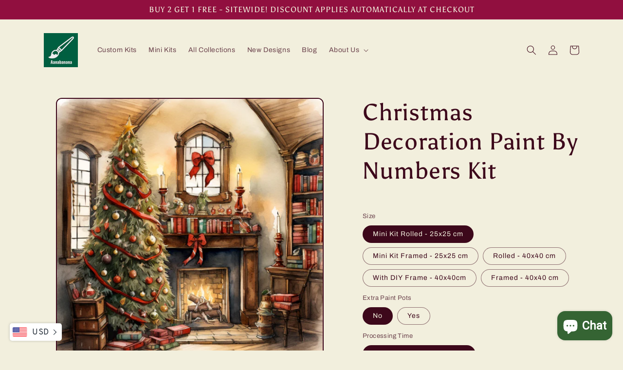

--- FILE ---
content_type: text/html; charset=utf-8
request_url: https://aanabanana.com/products/christmas-decoration-paint-by-numbers-kit
body_size: 32784
content:
<!doctype html>
<html class="no-js" lang="en">
  <head>
  <!-- TrustBox script -->
<script type="text/javascript" src="//widget.trustpilot.com/bootstrap/v5/tp.widget.bootstrap.min.js" async></script>
<!-- End TrustBox script -->



    <meta charset="utf-8">
    <meta http-equiv="X-UA-Compatible" content="IE=edge">
    <meta name="viewport" content="width=device-width,initial-scale=1">
    <meta name="theme-color" content="">
    <link rel="canonical" href="https://aanabanana.com/products/christmas-decoration-paint-by-numbers-kit">
    <link rel="preconnect" href="https://cdn.shopify.com" crossorigin><link rel="preconnect" href="https://fonts.shopifycdn.com" crossorigin><title>
      Christmas Decoration Paint By Numbers Kit
 &ndash; aanabanana</title>

    
      <meta name="description" content="Halloween Paint By Numbers, Spooky Art Kit, Hauntingly Beautiful Decor, Halloween Craft Project, DIY Halloween Art, Acrylic Painting Kit, Creepy Pumpkins, Haunted House Painting, High-Quality Materials, Family-Friendly Activity, Paint By Numbers For Adults, Paint By Numbers for kids, Paint By Numbers, Aanabanana">
    

    

<meta property="og:site_name" content="aanabanana">
<meta property="og:url" content="https://aanabanana.com/products/christmas-decoration-paint-by-numbers-kit">
<meta property="og:title" content="Christmas Decoration Paint By Numbers Kit">
<meta property="og:type" content="product">
<meta property="og:description" content="Halloween Paint By Numbers, Spooky Art Kit, Hauntingly Beautiful Decor, Halloween Craft Project, DIY Halloween Art, Acrylic Painting Kit, Creepy Pumpkins, Haunted House Painting, High-Quality Materials, Family-Friendly Activity, Paint By Numbers For Adults, Paint By Numbers for kids, Paint By Numbers, Aanabanana"><meta property="og:image" content="http://aanabanana.com/cdn/shop/files/AB_CH23_133.jpg?v=1696938776">
  <meta property="og:image:secure_url" content="https://aanabanana.com/cdn/shop/files/AB_CH23_133.jpg?v=1696938776">
  <meta property="og:image:width" content="575">
  <meta property="og:image:height" content="575"><meta property="og:price:amount" content="21.99">
  <meta property="og:price:currency" content="USD"><meta name="twitter:card" content="summary_large_image">
<meta name="twitter:title" content="Christmas Decoration Paint By Numbers Kit">
<meta name="twitter:description" content="Halloween Paint By Numbers, Spooky Art Kit, Hauntingly Beautiful Decor, Halloween Craft Project, DIY Halloween Art, Acrylic Painting Kit, Creepy Pumpkins, Haunted House Painting, High-Quality Materials, Family-Friendly Activity, Paint By Numbers For Adults, Paint By Numbers for kids, Paint By Numbers, Aanabanana">


    <script src="//aanabanana.com/cdn/shop/t/7/assets/constants.js?v=95358004781563950421680907942" defer="defer"></script>
    <script src="//aanabanana.com/cdn/shop/t/7/assets/pubsub.js?v=2921868252632587581680907944" defer="defer"></script>
    <script src="//aanabanana.com/cdn/shop/t/7/assets/global.js?v=127210358271191040921680907943" defer="defer"></script>
    <script>window.performance && window.performance.mark && window.performance.mark('shopify.content_for_header.start');</script><meta name="google-site-verification" content="u49k5dn0r3fVHmdI9Y3iUfN9PQNWGG1uPzJfaaup57I">
<meta name="facebook-domain-verification" content="g5anr43kxmeufiy424neqq0yvdd8ci">
<meta name="facebook-domain-verification" content="ri7swb5q7wm1lpbhso4ucg9dxdhb0d">
<meta id="shopify-digital-wallet" name="shopify-digital-wallet" content="/28162752615/digital_wallets/dialog">
<meta name="shopify-checkout-api-token" content="6870e4abfcde1f9cc39257dbfa2727c2">
<meta id="in-context-paypal-metadata" data-shop-id="28162752615" data-venmo-supported="false" data-environment="production" data-locale="en_US" data-paypal-v4="true" data-currency="USD">
<link rel="alternate" type="application/json+oembed" href="https://aanabanana.com/products/christmas-decoration-paint-by-numbers-kit.oembed">
<script async="async" src="/checkouts/internal/preloads.js?locale=en-US"></script>
<script id="shopify-features" type="application/json">{"accessToken":"6870e4abfcde1f9cc39257dbfa2727c2","betas":["rich-media-storefront-analytics"],"domain":"aanabanana.com","predictiveSearch":true,"shopId":28162752615,"locale":"en"}</script>
<script>var Shopify = Shopify || {};
Shopify.shop = "annabananastore.myshopify.com";
Shopify.locale = "en";
Shopify.currency = {"active":"USD","rate":"1.0"};
Shopify.country = "US";
Shopify.theme = {"name":"Updated copy of Crave","id":147104727336,"schema_name":"Crave","schema_version":"9.0.0","theme_store_id":1363,"role":"main"};
Shopify.theme.handle = "null";
Shopify.theme.style = {"id":null,"handle":null};
Shopify.cdnHost = "aanabanana.com/cdn";
Shopify.routes = Shopify.routes || {};
Shopify.routes.root = "/";</script>
<script type="module">!function(o){(o.Shopify=o.Shopify||{}).modules=!0}(window);</script>
<script>!function(o){function n(){var o=[];function n(){o.push(Array.prototype.slice.apply(arguments))}return n.q=o,n}var t=o.Shopify=o.Shopify||{};t.loadFeatures=n(),t.autoloadFeatures=n()}(window);</script>
<script id="shop-js-analytics" type="application/json">{"pageType":"product"}</script>
<script defer="defer" async type="module" src="//aanabanana.com/cdn/shopifycloud/shop-js/modules/v2/client.init-shop-cart-sync_COMZFrEa.en.esm.js"></script>
<script defer="defer" async type="module" src="//aanabanana.com/cdn/shopifycloud/shop-js/modules/v2/chunk.common_CdXrxk3f.esm.js"></script>
<script type="module">
  await import("//aanabanana.com/cdn/shopifycloud/shop-js/modules/v2/client.init-shop-cart-sync_COMZFrEa.en.esm.js");
await import("//aanabanana.com/cdn/shopifycloud/shop-js/modules/v2/chunk.common_CdXrxk3f.esm.js");

  window.Shopify.SignInWithShop?.initShopCartSync?.({"fedCMEnabled":true,"windoidEnabled":true});

</script>
<script>(function() {
  var isLoaded = false;
  function asyncLoad() {
    if (isLoaded) return;
    isLoaded = true;
    var urls = ["https:\/\/trust.conversionbear.com\/script?app=trust_badge\u0026shop=annabananastore.myshopify.com","https:\/\/currency.conversionbear.com\/script?app=currency\u0026shop=annabananastore.myshopify.com","https:\/\/sales-pop.carecart.io\/lib\/salesnotifier.js?shop=annabananastore.myshopify.com"];
    for (var i = 0; i < urls.length; i++) {
      var s = document.createElement('script');
      s.type = 'text/javascript';
      s.async = true;
      s.src = urls[i];
      var x = document.getElementsByTagName('script')[0];
      x.parentNode.insertBefore(s, x);
    }
  };
  if(window.attachEvent) {
    window.attachEvent('onload', asyncLoad);
  } else {
    window.addEventListener('load', asyncLoad, false);
  }
})();</script>
<script id="__st">var __st={"a":28162752615,"offset":-18000,"reqid":"c6d9f91f-e7bf-490c-a029-12c3b4edeb5f-1762944329","pageurl":"aanabanana.com\/products\/christmas-decoration-paint-by-numbers-kit","u":"f02fca110ca6","p":"product","rtyp":"product","rid":8706163736872};</script>
<script>window.ShopifyPaypalV4VisibilityTracking = true;</script>
<script id="captcha-bootstrap">!function(){'use strict';const t='contact',e='account',n='new_comment',o=[[t,t],['blogs',n],['comments',n],[t,'customer']],c=[[e,'customer_login'],[e,'guest_login'],[e,'recover_customer_password'],[e,'create_customer']],r=t=>t.map((([t,e])=>`form[action*='/${t}']:not([data-nocaptcha='true']) input[name='form_type'][value='${e}']`)).join(','),a=t=>()=>t?[...document.querySelectorAll(t)].map((t=>t.form)):[];function s(){const t=[...o],e=r(t);return a(e)}const i='password',u='form_key',d=['recaptcha-v3-token','g-recaptcha-response','h-captcha-response',i],f=()=>{try{return window.sessionStorage}catch{return}},m='__shopify_v',_=t=>t.elements[u];function p(t,e,n=!1){try{const o=window.sessionStorage,c=JSON.parse(o.getItem(e)),{data:r}=function(t){const{data:e,action:n}=t;return t[m]||n?{data:e,action:n}:{data:t,action:n}}(c);for(const[e,n]of Object.entries(r))t.elements[e]&&(t.elements[e].value=n);n&&o.removeItem(e)}catch(o){console.error('form repopulation failed',{error:o})}}const l='form_type',E='cptcha';function T(t){t.dataset[E]=!0}const w=window,h=w.document,L='Shopify',v='ce_forms',y='captcha';let A=!1;((t,e)=>{const n=(g='f06e6c50-85a8-45c8-87d0-21a2b65856fe',I='https://cdn.shopify.com/shopifycloud/storefront-forms-hcaptcha/ce_storefront_forms_captcha_hcaptcha.v1.5.2.iife.js',D={infoText:'Protected by hCaptcha',privacyText:'Privacy',termsText:'Terms'},(t,e,n)=>{const o=w[L][v],c=o.bindForm;if(c)return c(t,g,e,D).then(n);var r;o.q.push([[t,g,e,D],n]),r=I,A||(h.body.append(Object.assign(h.createElement('script'),{id:'captcha-provider',async:!0,src:r})),A=!0)});var g,I,D;w[L]=w[L]||{},w[L][v]=w[L][v]||{},w[L][v].q=[],w[L][y]=w[L][y]||{},w[L][y].protect=function(t,e){n(t,void 0,e),T(t)},Object.freeze(w[L][y]),function(t,e,n,w,h,L){const[v,y,A,g]=function(t,e,n){const i=e?o:[],u=t?c:[],d=[...i,...u],f=r(d),m=r(i),_=r(d.filter((([t,e])=>n.includes(e))));return[a(f),a(m),a(_),s()]}(w,h,L),I=t=>{const e=t.target;return e instanceof HTMLFormElement?e:e&&e.form},D=t=>v().includes(t);t.addEventListener('submit',(t=>{const e=I(t);if(!e)return;const n=D(e)&&!e.dataset.hcaptchaBound&&!e.dataset.recaptchaBound,o=_(e),c=g().includes(e)&&(!o||!o.value);(n||c)&&t.preventDefault(),c&&!n&&(function(t){try{if(!f())return;!function(t){const e=f();if(!e)return;const n=_(t);if(!n)return;const o=n.value;o&&e.removeItem(o)}(t);const e=Array.from(Array(32),(()=>Math.random().toString(36)[2])).join('');!function(t,e){_(t)||t.append(Object.assign(document.createElement('input'),{type:'hidden',name:u})),t.elements[u].value=e}(t,e),function(t,e){const n=f();if(!n)return;const o=[...t.querySelectorAll(`input[type='${i}']`)].map((({name:t})=>t)),c=[...d,...o],r={};for(const[a,s]of new FormData(t).entries())c.includes(a)||(r[a]=s);n.setItem(e,JSON.stringify({[m]:1,action:t.action,data:r}))}(t,e)}catch(e){console.error('failed to persist form',e)}}(e),e.submit())}));const S=(t,e)=>{t&&!t.dataset[E]&&(n(t,e.some((e=>e===t))),T(t))};for(const o of['focusin','change'])t.addEventListener(o,(t=>{const e=I(t);D(e)&&S(e,y())}));const B=e.get('form_key'),M=e.get(l),P=B&&M;t.addEventListener('DOMContentLoaded',(()=>{const t=y();if(P)for(const e of t)e.elements[l].value===M&&p(e,B);[...new Set([...A(),...v().filter((t=>'true'===t.dataset.shopifyCaptcha))])].forEach((e=>S(e,t)))}))}(h,new URLSearchParams(w.location.search),n,t,e,['guest_login'])})(!0,!0)}();</script>
<script integrity="sha256-52AcMU7V7pcBOXWImdc/TAGTFKeNjmkeM1Pvks/DTgc=" data-source-attribution="shopify.loadfeatures" defer="defer" src="//aanabanana.com/cdn/shopifycloud/storefront/assets/storefront/load_feature-81c60534.js" crossorigin="anonymous"></script>
<script data-source-attribution="shopify.dynamic_checkout.dynamic.init">var Shopify=Shopify||{};Shopify.PaymentButton=Shopify.PaymentButton||{isStorefrontPortableWallets:!0,init:function(){window.Shopify.PaymentButton.init=function(){};var t=document.createElement("script");t.src="https://aanabanana.com/cdn/shopifycloud/portable-wallets/latest/portable-wallets.en.js",t.type="module",document.head.appendChild(t)}};
</script>
<script data-source-attribution="shopify.dynamic_checkout.buyer_consent">
  function portableWalletsHideBuyerConsent(e){var t=document.getElementById("shopify-buyer-consent"),n=document.getElementById("shopify-subscription-policy-button");t&&n&&(t.classList.add("hidden"),t.setAttribute("aria-hidden","true"),n.removeEventListener("click",e))}function portableWalletsShowBuyerConsent(e){var t=document.getElementById("shopify-buyer-consent"),n=document.getElementById("shopify-subscription-policy-button");t&&n&&(t.classList.remove("hidden"),t.removeAttribute("aria-hidden"),n.addEventListener("click",e))}window.Shopify?.PaymentButton&&(window.Shopify.PaymentButton.hideBuyerConsent=portableWalletsHideBuyerConsent,window.Shopify.PaymentButton.showBuyerConsent=portableWalletsShowBuyerConsent);
</script>
<script>
  function portableWalletsCleanup(e){e&&e.src&&console.error("Failed to load portable wallets script "+e.src);var t=document.querySelectorAll("shopify-accelerated-checkout .shopify-payment-button__skeleton, shopify-accelerated-checkout-cart .wallet-cart-button__skeleton"),e=document.getElementById("shopify-buyer-consent");for(let e=0;e<t.length;e++)t[e].remove();e&&e.remove()}function portableWalletsNotLoadedAsModule(e){e instanceof ErrorEvent&&"string"==typeof e.message&&e.message.includes("import.meta")&&"string"==typeof e.filename&&e.filename.includes("portable-wallets")&&(window.removeEventListener("error",portableWalletsNotLoadedAsModule),window.Shopify.PaymentButton.failedToLoad=e,"loading"===document.readyState?document.addEventListener("DOMContentLoaded",window.Shopify.PaymentButton.init):window.Shopify.PaymentButton.init())}window.addEventListener("error",portableWalletsNotLoadedAsModule);
</script>

<script type="module" src="https://aanabanana.com/cdn/shopifycloud/portable-wallets/latest/portable-wallets.en.js" onError="portableWalletsCleanup(this)" crossorigin="anonymous"></script>
<script nomodule>
  document.addEventListener("DOMContentLoaded", portableWalletsCleanup);
</script>

<link id="shopify-accelerated-checkout-styles" rel="stylesheet" media="screen" href="https://aanabanana.com/cdn/shopifycloud/portable-wallets/latest/accelerated-checkout-backwards-compat.css" crossorigin="anonymous">
<style id="shopify-accelerated-checkout-cart">
        #shopify-buyer-consent {
  margin-top: 1em;
  display: inline-block;
  width: 100%;
}

#shopify-buyer-consent.hidden {
  display: none;
}

#shopify-subscription-policy-button {
  background: none;
  border: none;
  padding: 0;
  text-decoration: underline;
  font-size: inherit;
  cursor: pointer;
}

#shopify-subscription-policy-button::before {
  box-shadow: none;
}

      </style>
<script id="sections-script" data-sections="header" defer="defer" src="//aanabanana.com/cdn/shop/t/7/compiled_assets/scripts.js?1353"></script>
<script>window.performance && window.performance.mark && window.performance.mark('shopify.content_for_header.end');</script>


    <style data-shopify>
      @font-face {
  font-family: Archivo;
  font-weight: 400;
  font-style: normal;
  font-display: swap;
  src: url("//aanabanana.com/cdn/fonts/archivo/archivo_n4.dc8d917cc69af0a65ae04d01fd8eeab28a3573c9.woff2") format("woff2"),
       url("//aanabanana.com/cdn/fonts/archivo/archivo_n4.bd6b9c34fdb81d7646836be8065ce3c80a2cc984.woff") format("woff");
}

      @font-face {
  font-family: Archivo;
  font-weight: 700;
  font-style: normal;
  font-display: swap;
  src: url("//aanabanana.com/cdn/fonts/archivo/archivo_n7.651b020b3543640c100112be6f1c1b8e816c7f13.woff2") format("woff2"),
       url("//aanabanana.com/cdn/fonts/archivo/archivo_n7.7e9106d320e6594976a7dcb57957f3e712e83c96.woff") format("woff");
}

      @font-face {
  font-family: Archivo;
  font-weight: 400;
  font-style: italic;
  font-display: swap;
  src: url("//aanabanana.com/cdn/fonts/archivo/archivo_i4.37d8c4e02dc4f8e8b559f47082eb24a5c48c2908.woff2") format("woff2"),
       url("//aanabanana.com/cdn/fonts/archivo/archivo_i4.839d35d75c605237591e73815270f86ab696602c.woff") format("woff");
}

      @font-face {
  font-family: Archivo;
  font-weight: 700;
  font-style: italic;
  font-display: swap;
  src: url("//aanabanana.com/cdn/fonts/archivo/archivo_i7.3dc798c6f261b8341dd97dd5c78d97d457c63517.woff2") format("woff2"),
       url("//aanabanana.com/cdn/fonts/archivo/archivo_i7.3b65e9d326e7379bd5f15bcb927c5d533d950ff6.woff") format("woff");
}

      @font-face {
  font-family: Asul;
  font-weight: 400;
  font-style: normal;
  font-display: swap;
  src: url("//aanabanana.com/cdn/fonts/asul/asul_n4.814c5323104eaec8052c156ea81d27e4cc2ecc89.woff2") format("woff2"),
       url("//aanabanana.com/cdn/fonts/asul/asul_n4.fad4580d0c2a0762bf2eec95df0ca1bba03e7345.woff") format("woff");
}


      :root {
        --font-body-family: Archivo, sans-serif;
        --font-body-style: normal;
        --font-body-weight: 400;
        --font-body-weight-bold: 700;

        --font-heading-family: Asul, serif;
        --font-heading-style: normal;
        --font-heading-weight: 400;

        --font-body-scale: 1.0;
        --font-heading-scale: 1.2;

        --color-base-text: 61, 8, 27;
        --color-shadow: 61, 8, 27;
        --color-base-background-1: 242, 239, 221;
        --color-base-background-2: 250, 249, 225;
        --color-base-solid-button-labels: 242, 239, 221;
        --color-base-outline-button-labels: 61, 8, 27;
        --color-base-accent-1: 145, 15, 63;
        --color-base-accent-2: 145, 15, 63;
        --payment-terms-background-color: #f2efdd;

        --gradient-base-background-1: #f2efdd;
        --gradient-base-background-2: #FAF9E1;
        --gradient-base-accent-1: #910f3f;
        --gradient-base-accent-2: #910f3f;

        --media-padding: px;
        --media-border-opacity: 1.0;
        --media-border-width: 2px;
        --media-radius: 12px;
        --media-shadow-opacity: 1.0;
        --media-shadow-horizontal-offset: 0px;
        --media-shadow-vertical-offset: 6px;
        --media-shadow-blur-radius: 0px;
        --media-shadow-visible: 1;

        --page-width: 120rem;
        --page-width-margin: 0rem;

        --product-card-image-padding: 0.0rem;
        --product-card-corner-radius: 1.2rem;
        --product-card-text-alignment: left;
        --product-card-border-width: 0.2rem;
        --product-card-border-opacity: 1.0;
        --product-card-shadow-opacity: 1.0;
        --product-card-shadow-visible: 1;
        --product-card-shadow-horizontal-offset: 0.0rem;
        --product-card-shadow-vertical-offset: 0.4rem;
        --product-card-shadow-blur-radius: 0.0rem;

        --collection-card-image-padding: 0.0rem;
        --collection-card-corner-radius: 1.2rem;
        --collection-card-text-alignment: left;
        --collection-card-border-width: 0.2rem;
        --collection-card-border-opacity: 1.0;
        --collection-card-shadow-opacity: 1.0;
        --collection-card-shadow-visible: 1;
        --collection-card-shadow-horizontal-offset: 0.0rem;
        --collection-card-shadow-vertical-offset: 0.4rem;
        --collection-card-shadow-blur-radius: 0.0rem;

        --blog-card-image-padding: 0.0rem;
        --blog-card-corner-radius: 1.2rem;
        --blog-card-text-alignment: left;
        --blog-card-border-width: 0.2rem;
        --blog-card-border-opacity: 1.0;
        --blog-card-shadow-opacity: 1.0;
        --blog-card-shadow-visible: 1;
        --blog-card-shadow-horizontal-offset: 0.0rem;
        --blog-card-shadow-vertical-offset: 0.4rem;
        --blog-card-shadow-blur-radius: 0.0rem;

        --badge-corner-radius: 4.0rem;

        --popup-border-width: 2px;
        --popup-border-opacity: 1.0;
        --popup-corner-radius: 12px;
        --popup-shadow-opacity: 1.0;
        --popup-shadow-horizontal-offset: 0px;
        --popup-shadow-vertical-offset: 2px;
        --popup-shadow-blur-radius: 0px;

        --drawer-border-width: 3px;
        --drawer-border-opacity: 0.1;
        --drawer-shadow-opacity: 1.0;
        --drawer-shadow-horizontal-offset: 6px;
        --drawer-shadow-vertical-offset: 6px;
        --drawer-shadow-blur-radius: 0px;

        --spacing-sections-desktop: 32px;
        --spacing-sections-mobile: 22px;

        --grid-desktop-vertical-spacing: 12px;
        --grid-desktop-horizontal-spacing: 12px;
        --grid-mobile-vertical-spacing: 6px;
        --grid-mobile-horizontal-spacing: 6px;

        --text-boxes-border-opacity: 1.0;
        --text-boxes-border-width: 2px;
        --text-boxes-radius: 12px;
        --text-boxes-shadow-opacity: 1.0;
        --text-boxes-shadow-visible: 1;
        --text-boxes-shadow-horizontal-offset: 0px;
        --text-boxes-shadow-vertical-offset: 6px;
        --text-boxes-shadow-blur-radius: 0px;

        --buttons-radius: 40px;
        --buttons-radius-outset: 42px;
        --buttons-border-width: 2px;
        --buttons-border-opacity: 1.0;
        --buttons-shadow-opacity: 0.9;
        --buttons-shadow-visible: 1;
        --buttons-shadow-horizontal-offset: 0px;
        --buttons-shadow-vertical-offset: 2px;
        --buttons-shadow-blur-radius: 0px;
        --buttons-border-offset: 0.3px;

        --inputs-radius: 12px;
        --inputs-border-width: 2px;
        --inputs-border-opacity: 1.0;
        --inputs-shadow-opacity: 1.0;
        --inputs-shadow-horizontal-offset: 0px;
        --inputs-margin-offset: 2px;
        --inputs-shadow-vertical-offset: 2px;
        --inputs-shadow-blur-radius: 0px;
        --inputs-radius-outset: 14px;

        --variant-pills-radius: 40px;
        --variant-pills-border-width: 1px;
        --variant-pills-border-opacity: 0.55;
        --variant-pills-shadow-opacity: 0.0;
        --variant-pills-shadow-horizontal-offset: 0px;
        --variant-pills-shadow-vertical-offset: 0px;
        --variant-pills-shadow-blur-radius: 0px;
      }

      *,
      *::before,
      *::after {
        box-sizing: inherit;
      }

      html {
        box-sizing: border-box;
        font-size: calc(var(--font-body-scale) * 62.5%);
        height: 100%;
      }

      body {
        display: grid;
        grid-template-rows: auto auto 1fr auto;
        grid-template-columns: 100%;
        min-height: 100%;
        margin: 0;
        font-size: 1.5rem;
        letter-spacing: 0.06rem;
        line-height: calc(1 + 0.8 / var(--font-body-scale));
        font-family: var(--font-body-family);
        font-style: var(--font-body-style);
        font-weight: var(--font-body-weight);
      }

      @media screen and (min-width: 750px) {
        body {
          font-size: 1.6rem;
        }
      }
    </style>

    <link href="//aanabanana.com/cdn/shop/t/7/assets/base.css?v=140624990073879848751680907944" rel="stylesheet" type="text/css" media="all" />
<link rel="preload" as="font" href="//aanabanana.com/cdn/fonts/archivo/archivo_n4.dc8d917cc69af0a65ae04d01fd8eeab28a3573c9.woff2" type="font/woff2" crossorigin><link rel="preload" as="font" href="//aanabanana.com/cdn/fonts/asul/asul_n4.814c5323104eaec8052c156ea81d27e4cc2ecc89.woff2" type="font/woff2" crossorigin><link rel="stylesheet" href="//aanabanana.com/cdn/shop/t/7/assets/component-predictive-search.css?v=85913294783299393391680907943" media="print" onload="this.media='all'"><script>document.documentElement.className = document.documentElement.className.replace('no-js', 'js');
    if (Shopify.designMode) {
      document.documentElement.classList.add('shopify-design-mode');
    }
    </script>
  <!-- BEGIN app block: shopify://apps/essential-announcer/blocks/app-embed/93b5429f-c8d6-4c33-ae14-250fd84f361b --><script>
  
    window.essentialAnnouncementConfigs = [];
  
  window.essentialAnnouncementMeta = {
    productCollections: [{"id":166239273063,"handle":"christmas","title":"Christmas","updated_at":"2025-11-01T07:04:20-04:00","body_html":"\u003cspan data-mce-fragment=\"1\"\u003eThe holiday season is just around the corner, and what better way to get into the festive spirit than by creating your very own Christmas masterpieces? We're thrilled to introduce our latest collection of Christmas-themed Paint by Number kits that are sure to bring joy and creativity to your holiday celebrations.\u003c\/span\u003e","published_at":"2023-10-12T10:15:32-04:00","sort_order":"created-desc","template_suffix":"","disjunctive":false,"rules":[{"column":"tag","relation":"equals","condition":"Christmas"}],"published_scope":"web","image":{"created_at":"2020-08-19T07:16:28-04:00","alt":"","width":240,"height":240,"src":"\/\/aanabanana.com\/cdn\/shop\/collections\/Christmas.jpg?v=1697120134"}},{"id":262419939431,"handle":"exclusive-paintings","title":"Exclusive Paintings","updated_at":"2025-11-05T07:05:36-05:00","body_html":"\u003cp\u003eAanabanana is proud to work with amazing artists across the globe who specialize in different types of paintings. This association gives you the opportunity to paint their artwork in your own style with our high quality paint by numbers kits creating your own unique masterpieces! \u003cbr\u003e\u003cbr\u003eWe believe that the artists are soul of our business and we credit them in each of their artworks by mentioning their name and a little about the artists. You can read this in the title of the painting and also when you open the paintings main page. \u003cstrong\u003eThey also receive a royalty per kit sold which we feel is a very small gesture to appreciate all the hard work they put to create these wonders of art.\u003c\/strong\u003e Remember when you order with Aanabanana you are just not ordering a paint by numbers kits - you are ordering a work of art by a renowned artist!\u003c\/p\u003e","published_at":"2021-11-14T12:12:10-05:00","sort_order":"best-selling","template_suffix":"","disjunctive":false,"rules":[{"column":"tag","relation":"equals","condition":"Exclusive"}],"published_scope":"web","image":{"created_at":"2021-11-14T12:12:08-05:00","alt":null,"width":480,"height":480,"src":"\/\/aanabanana.com\/cdn\/shop\/collections\/Exclusive.jpg?v=1636909928"}},{"id":163798777959,"handle":"latest-designs","title":"Latest Designs","updated_at":"2025-11-05T07:05:36-05:00","body_html":"\u003cp\u003eLatest Designs @ aanabanana\u003c\/p\u003e","published_at":"2020-06-25T21:04:03-04:00","sort_order":"created-desc","template_suffix":"","disjunctive":true,"rules":[{"column":"tag","relation":"equals","condition":"New Design"},{"column":"tag","relation":"equals","condition":"New Designs"}],"published_scope":"web","image":{"created_at":"2020-05-23T13:35:46-04:00","alt":null,"width":4000,"height":4000,"src":"\/\/aanabanana.com\/cdn\/shop\/collections\/New_Designs.jpg?v=1734100802"}}],
    productData: {"id":8706163736872,"title":"Christmas Decoration Paint By Numbers Kit","handle":"christmas-decoration-paint-by-numbers-kit","description":"\u003cp\u003eExperience the joy of the holiday season with our Christmas Paint By Numbers Kit! Unleash your inner artist and create stunning Christmas-themed masterpieces that will bring warmth and festive cheer to your home. Whether you're a seasoned painter or just starting out, this kit is perfect for all skill levels.\u003c\/p\u003e\n\u003cp\u003e\u003cstrong\u003eKey Features:\u003c\/strong\u003e\u003c\/p\u003e\n\u003cp\u003e\u003cstrong\u003eComplete Painting Kit:\u003c\/strong\u003e\u003cspan\u003e \u003c\/span\u003eOur Christmas Paint By Numbers Kit includes everything you need to get started: a high-quality canvas with a pre-printed Christmas design, a set of premium acrylic paints, brushes, and easy-to-follow instructions.\u003c\/p\u003e\n\u003cp\u003e\u003cstrong\u003eFestive Designs:\u003c\/strong\u003e\u003cspan\u003e \u003c\/span\u003eChoose from a variety of charming Christmas designs, including snow-covered landscapes, Santa Claus, reindeer, snowmen, and more. Each design captures the spirit of the season and will make a beautiful addition to your holiday decor.\u003c\/p\u003e\n\u003cp\u003e\u003cstrong\u003eRelaxing and Therapeutic:\u003c\/strong\u003e\u003cspan\u003e \u003c\/span\u003ePainting by numbers is a relaxing and meditative hobby that helps reduce stress and anxiety. Spend quality time unwinding and creating art during the holiday season.\u003c\/p\u003e\n\u003cp\u003e\u003cstrong\u003eGreat for All Ages:\u003c\/strong\u003e\u003cspan\u003e \u003c\/span\u003eThis kit is suitable for painters of all ages, making it a fantastic family activity during the holidays. Share the joy of creativity with your loved ones as you bond over painting together.\u003c\/p\u003e\n\u003cp\u003e\u003cstrong\u003ePerfect Gift:\u003c\/strong\u003e\u003cspan\u003e \u003c\/span\u003eLooking for a thoughtful and unique gift for your friends or family? Our Christmas Paint By Numbers Kit is an ideal choice. Give the gift of creativity and help your loved ones create their own holiday decorations.\u003c\/p\u003e\n\u003cp\u003e\u003cstrong\u003eHigh-Quality Materials:\u003c\/strong\u003e\u003cspan\u003e \u003c\/span\u003eWe use premium acrylic paints that are vibrant and long-lasting, ensuring your artwork will retain its brilliance for years to come. The canvas is durable and easy to paint on, ensuring a satisfying and enjoyable painting experience.\u003c\/p\u003e\n\u003cp\u003e\u003cstrong\u003eFrame or Display:\u003c\/strong\u003e\u003cspan\u003e \u003c\/span\u003eOnce you've completed your masterpiece, you can choose to frame it and hang it on your wall, or simply display it on an easel. Your artwork will become a cherished part of your holiday decor.\u003c\/p\u003e\n\u003cp\u003e\u003cstrong\u003eEndless Fun:\u003c\/strong\u003e\u003cspan\u003e \u003c\/span\u003eWith multiple designs to choose from, you can keep the holiday spirit alive year after year by creating new Christmas paintings. Add to your collection and create a gallery of holiday art.\u003c\/p\u003e\n\u003cp\u003eBring the magic of Christmas to life with our Christmas Paint By Numbers Kit. Whether you're looking for a creative outlet or a heartfelt gift, this kit is the perfect choice. Start painting your way to a more festive and joyful holiday season today!\u003c\/p\u003e","published_at":"2023-10-10T07:51:43-04:00","created_at":"2023-10-10T07:51:43-04:00","vendor":"aanabanana","type":"PBN","tags":["Christmas","Coloring By Numbers","Digital Oil Painting","Exclusive","Gift","New Designs","Paint by number","Paint By Numbers"],"price":2199,"price_min":2199,"price_max":4999,"available":true,"price_varies":true,"compare_at_price":4099,"compare_at_price_min":4099,"compare_at_price_max":7399,"compare_at_price_varies":true,"variants":[{"id":46926446657832,"title":"Mini Kit Rolled - 25x25 cm \/ No \/ Standard (Ships in 6 days)","option1":"Mini Kit Rolled - 25x25 cm","option2":"No","option3":"Standard (Ships in 6 days)","sku":"AB_CH23_133-mini25x25","requires_shipping":true,"taxable":true,"featured_image":null,"available":true,"name":"Christmas Decoration Paint By Numbers Kit - Mini Kit Rolled - 25x25 cm \/ No \/ Standard (Ships in 6 days)","public_title":"Mini Kit Rolled - 25x25 cm \/ No \/ Standard (Ships in 6 days)","options":["Mini Kit Rolled - 25x25 cm","No","Standard (Ships in 6 days)"],"price":2199,"weight":0,"compare_at_price":4099,"inventory_management":null,"barcode":null,"requires_selling_plan":false,"selling_plan_allocations":[]},{"id":46926446690600,"title":"Mini Kit Rolled - 25x25 cm \/ No \/ Express (Ships in 2-3 days)","option1":"Mini Kit Rolled - 25x25 cm","option2":"No","option3":"Express (Ships in 2-3 days)","sku":"AB_CH23_133-mini25x25","requires_shipping":true,"taxable":true,"featured_image":null,"available":true,"name":"Christmas Decoration Paint By Numbers Kit - Mini Kit Rolled - 25x25 cm \/ No \/ Express (Ships in 2-3 days)","public_title":"Mini Kit Rolled - 25x25 cm \/ No \/ Express (Ships in 2-3 days)","options":["Mini Kit Rolled - 25x25 cm","No","Express (Ships in 2-3 days)"],"price":2499,"weight":0,"compare_at_price":4299,"inventory_management":null,"barcode":null,"requires_selling_plan":false,"selling_plan_allocations":[]},{"id":46926446723368,"title":"Mini Kit Rolled - 25x25 cm \/ Yes \/ Standard (Ships in 6 days)","option1":"Mini Kit Rolled - 25x25 cm","option2":"Yes","option3":"Standard (Ships in 6 days)","sku":"AB_CH23_133-mini25x25","requires_shipping":true,"taxable":true,"featured_image":null,"available":true,"name":"Christmas Decoration Paint By Numbers Kit - Mini Kit Rolled - 25x25 cm \/ Yes \/ Standard (Ships in 6 days)","public_title":"Mini Kit Rolled - 25x25 cm \/ Yes \/ Standard (Ships in 6 days)","options":["Mini Kit Rolled - 25x25 cm","Yes","Standard (Ships in 6 days)"],"price":3299,"weight":0,"compare_at_price":5199,"inventory_management":null,"barcode":null,"requires_selling_plan":false,"selling_plan_allocations":[]},{"id":46926446756136,"title":"Mini Kit Rolled - 25x25 cm \/ Yes \/ Express (Ships in 2-3 days)","option1":"Mini Kit Rolled - 25x25 cm","option2":"Yes","option3":"Express (Ships in 2-3 days)","sku":"AB_CH23_133-mini25x25","requires_shipping":true,"taxable":true,"featured_image":null,"available":true,"name":"Christmas Decoration Paint By Numbers Kit - Mini Kit Rolled - 25x25 cm \/ Yes \/ Express (Ships in 2-3 days)","public_title":"Mini Kit Rolled - 25x25 cm \/ Yes \/ Express (Ships in 2-3 days)","options":["Mini Kit Rolled - 25x25 cm","Yes","Express (Ships in 2-3 days)"],"price":3499,"weight":0,"compare_at_price":5399,"inventory_management":null,"barcode":null,"requires_selling_plan":false,"selling_plan_allocations":[]},{"id":46926446788904,"title":"Mini Kit Framed - 25x25 cm \/ No \/ Standard (Ships in 6 days)","option1":"Mini Kit Framed - 25x25 cm","option2":"No","option3":"Standard (Ships in 6 days)","sku":"AB_CH23_133-mini25x25","requires_shipping":true,"taxable":true,"featured_image":null,"available":true,"name":"Christmas Decoration Paint By Numbers Kit - Mini Kit Framed - 25x25 cm \/ No \/ Standard (Ships in 6 days)","public_title":"Mini Kit Framed - 25x25 cm \/ No \/ Standard (Ships in 6 days)","options":["Mini Kit Framed - 25x25 cm","No","Standard (Ships in 6 days)"],"price":3299,"weight":0,"compare_at_price":6099,"inventory_management":null,"barcode":null,"requires_selling_plan":false,"selling_plan_allocations":[]},{"id":46926446821672,"title":"Mini Kit Framed - 25x25 cm \/ No \/ Express (Ships in 2-3 days)","option1":"Mini Kit Framed - 25x25 cm","option2":"No","option3":"Express (Ships in 2-3 days)","sku":"AB_CH23_133-mini25x25","requires_shipping":true,"taxable":true,"featured_image":null,"available":true,"name":"Christmas Decoration Paint By Numbers Kit - Mini Kit Framed - 25x25 cm \/ No \/ Express (Ships in 2-3 days)","public_title":"Mini Kit Framed - 25x25 cm \/ No \/ Express (Ships in 2-3 days)","options":["Mini Kit Framed - 25x25 cm","No","Express (Ships in 2-3 days)"],"price":3499,"weight":0,"compare_at_price":6299,"inventory_management":null,"barcode":null,"requires_selling_plan":false,"selling_plan_allocations":[]},{"id":46926446854440,"title":"Mini Kit Framed - 25x25 cm \/ Yes \/ Standard (Ships in 6 days)","option1":"Mini Kit Framed - 25x25 cm","option2":"Yes","option3":"Standard (Ships in 6 days)","sku":"AB_CH23_133-mini25x25","requires_shipping":true,"taxable":true,"featured_image":null,"available":true,"name":"Christmas Decoration Paint By Numbers Kit - Mini Kit Framed - 25x25 cm \/ Yes \/ Standard (Ships in 6 days)","public_title":"Mini Kit Framed - 25x25 cm \/ Yes \/ Standard (Ships in 6 days)","options":["Mini Kit Framed - 25x25 cm","Yes","Standard (Ships in 6 days)"],"price":4299,"weight":0,"compare_at_price":7199,"inventory_management":null,"barcode":null,"requires_selling_plan":false,"selling_plan_allocations":[]},{"id":46926446887208,"title":"Mini Kit Framed - 25x25 cm \/ Yes \/ Express (Ships in 2-3 days)","option1":"Mini Kit Framed - 25x25 cm","option2":"Yes","option3":"Express (Ships in 2-3 days)","sku":"AB_CH23_133-mini25x25","requires_shipping":true,"taxable":true,"featured_image":null,"available":true,"name":"Christmas Decoration Paint By Numbers Kit - Mini Kit Framed - 25x25 cm \/ Yes \/ Express (Ships in 2-3 days)","public_title":"Mini Kit Framed - 25x25 cm \/ Yes \/ Express (Ships in 2-3 days)","options":["Mini Kit Framed - 25x25 cm","Yes","Express (Ships in 2-3 days)"],"price":4499,"weight":0,"compare_at_price":7399,"inventory_management":null,"barcode":null,"requires_selling_plan":false,"selling_plan_allocations":[]},{"id":46926446919976,"title":"Rolled - 40x40 cm \/ No \/ Standard (Ships in 6 days)","option1":"Rolled - 40x40 cm","option2":"No","option3":"Standard (Ships in 6 days)","sku":"AB_CH23_133-rolled40x40","requires_shipping":true,"taxable":true,"featured_image":null,"available":true,"name":"Christmas Decoration Paint By Numbers Kit - Rolled - 40x40 cm \/ No \/ Standard (Ships in 6 days)","public_title":"Rolled - 40x40 cm \/ No \/ Standard (Ships in 6 days)","options":["Rolled - 40x40 cm","No","Standard (Ships in 6 days)"],"price":2199,"weight":0,"compare_at_price":6299,"inventory_management":null,"barcode":null,"requires_selling_plan":false,"selling_plan_allocations":[]},{"id":46926446952744,"title":"Rolled - 40x40 cm \/ No \/ Express (Ships in 2-3 days)","option1":"Rolled - 40x40 cm","option2":"No","option3":"Express (Ships in 2-3 days)","sku":"AB_CH23_133-rolled40x40","requires_shipping":true,"taxable":true,"featured_image":null,"available":true,"name":"Christmas Decoration Paint By Numbers Kit - Rolled - 40x40 cm \/ No \/ Express (Ships in 2-3 days)","public_title":"Rolled - 40x40 cm \/ No \/ Express (Ships in 2-3 days)","options":["Rolled - 40x40 cm","No","Express (Ships in 2-3 days)"],"price":2499,"weight":0,"compare_at_price":6499,"inventory_management":null,"barcode":null,"requires_selling_plan":false,"selling_plan_allocations":[]},{"id":46926446985512,"title":"Rolled - 40x40 cm \/ Yes \/ Standard (Ships in 6 days)","option1":"Rolled - 40x40 cm","option2":"Yes","option3":"Standard (Ships in 6 days)","sku":"AB_CH23_133-rolled40x40","requires_shipping":true,"taxable":true,"featured_image":null,"available":true,"name":"Christmas Decoration Paint By Numbers Kit - Rolled - 40x40 cm \/ Yes \/ Standard (Ships in 6 days)","public_title":"Rolled - 40x40 cm \/ Yes \/ Standard (Ships in 6 days)","options":["Rolled - 40x40 cm","Yes","Standard (Ships in 6 days)"],"price":3299,"weight":0,"compare_at_price":6299,"inventory_management":null,"barcode":null,"requires_selling_plan":false,"selling_plan_allocations":[]},{"id":46926447018280,"title":"Rolled - 40x40 cm \/ Yes \/ Express (Ships in 2-3 days)","option1":"Rolled - 40x40 cm","option2":"Yes","option3":"Express (Ships in 2-3 days)","sku":"AB_CH23_133-rolled40x40","requires_shipping":true,"taxable":true,"featured_image":null,"available":true,"name":"Christmas Decoration Paint By Numbers Kit - Rolled - 40x40 cm \/ Yes \/ Express (Ships in 2-3 days)","public_title":"Rolled - 40x40 cm \/ Yes \/ Express (Ships in 2-3 days)","options":["Rolled - 40x40 cm","Yes","Express (Ships in 2-3 days)"],"price":3599,"weight":0,"compare_at_price":6499,"inventory_management":null,"barcode":null,"requires_selling_plan":false,"selling_plan_allocations":[]},{"id":46926447051048,"title":"With DIY Frame - 40x40cm \/ No \/ Standard (Ships in 6 days)","option1":"With DIY Frame - 40x40cm","option2":"No","option3":"Standard (Ships in 6 days)","sku":"AB_CH23_133-DIY40x40","requires_shipping":true,"taxable":true,"featured_image":null,"available":true,"name":"Christmas Decoration Paint By Numbers Kit - With DIY Frame - 40x40cm \/ No \/ Standard (Ships in 6 days)","public_title":"With DIY Frame - 40x40cm \/ No \/ Standard (Ships in 6 days)","options":["With DIY Frame - 40x40cm","No","Standard (Ships in 6 days)"],"price":3299,"weight":0,"compare_at_price":4099,"inventory_management":null,"barcode":null,"requires_selling_plan":false,"selling_plan_allocations":[]},{"id":46926447083816,"title":"With DIY Frame - 40x40cm \/ No \/ Express (Ships in 2-3 days)","option1":"With DIY Frame - 40x40cm","option2":"No","option3":"Express (Ships in 2-3 days)","sku":"AB_CH23_133-DIY40x40","requires_shipping":true,"taxable":true,"featured_image":null,"available":true,"name":"Christmas Decoration Paint By Numbers Kit - With DIY Frame - 40x40cm \/ No \/ Express (Ships in 2-3 days)","public_title":"With DIY Frame - 40x40cm \/ No \/ Express (Ships in 2-3 days)","options":["With DIY Frame - 40x40cm","No","Express (Ships in 2-3 days)"],"price":3599,"weight":0,"compare_at_price":4099,"inventory_management":null,"barcode":null,"requires_selling_plan":false,"selling_plan_allocations":[]},{"id":46926447116584,"title":"With DIY Frame - 40x40cm \/ Yes \/ Standard (Ships in 6 days)","option1":"With DIY Frame - 40x40cm","option2":"Yes","option3":"Standard (Ships in 6 days)","sku":"AB_CH23_133-DIY40x40","requires_shipping":true,"taxable":true,"featured_image":null,"available":true,"name":"Christmas Decoration Paint By Numbers Kit - With DIY Frame - 40x40cm \/ Yes \/ Standard (Ships in 6 days)","public_title":"With DIY Frame - 40x40cm \/ Yes \/ Standard (Ships in 6 days)","options":["With DIY Frame - 40x40cm","Yes","Standard (Ships in 6 days)"],"price":4399,"weight":0,"compare_at_price":4099,"inventory_management":null,"barcode":null,"requires_selling_plan":false,"selling_plan_allocations":[]},{"id":46926447149352,"title":"With DIY Frame - 40x40cm \/ Yes \/ Express (Ships in 2-3 days)","option1":"With DIY Frame - 40x40cm","option2":"Yes","option3":"Express (Ships in 2-3 days)","sku":"AB_CH23_133-DIY40x40","requires_shipping":true,"taxable":true,"featured_image":null,"available":true,"name":"Christmas Decoration Paint By Numbers Kit - With DIY Frame - 40x40cm \/ Yes \/ Express (Ships in 2-3 days)","public_title":"With DIY Frame - 40x40cm \/ Yes \/ Express (Ships in 2-3 days)","options":["With DIY Frame - 40x40cm","Yes","Express (Ships in 2-3 days)"],"price":4699,"weight":0,"compare_at_price":4099,"inventory_management":null,"barcode":null,"requires_selling_plan":false,"selling_plan_allocations":[]},{"id":46926447182120,"title":"Framed - 40x40 cm \/ No \/ Standard (Ships in 6 days)","option1":"Framed - 40x40 cm","option2":"No","option3":"Standard (Ships in 6 days)","sku":"AB_CH23_133-framed40x40","requires_shipping":true,"taxable":true,"featured_image":null,"available":true,"name":"Christmas Decoration Paint By Numbers Kit - Framed - 40x40 cm \/ No \/ Standard (Ships in 6 days)","public_title":"Framed - 40x40 cm \/ No \/ Standard (Ships in 6 days)","options":["Framed - 40x40 cm","No","Standard (Ships in 6 days)"],"price":3699,"weight":0,"compare_at_price":4099,"inventory_management":null,"barcode":null,"requires_selling_plan":false,"selling_plan_allocations":[]},{"id":46926447214888,"title":"Framed - 40x40 cm \/ No \/ Express (Ships in 2-3 days)","option1":"Framed - 40x40 cm","option2":"No","option3":"Express (Ships in 2-3 days)","sku":"AB_CH23_133-framed40x40","requires_shipping":true,"taxable":true,"featured_image":null,"available":true,"name":"Christmas Decoration Paint By Numbers Kit - Framed - 40x40 cm \/ No \/ Express (Ships in 2-3 days)","public_title":"Framed - 40x40 cm \/ No \/ Express (Ships in 2-3 days)","options":["Framed - 40x40 cm","No","Express (Ships in 2-3 days)"],"price":3899,"weight":0,"compare_at_price":4099,"inventory_management":null,"barcode":null,"requires_selling_plan":false,"selling_plan_allocations":[]},{"id":46926447247656,"title":"Framed - 40x40 cm \/ Yes \/ Standard (Ships in 6 days)","option1":"Framed - 40x40 cm","option2":"Yes","option3":"Standard (Ships in 6 days)","sku":"AB_CH23_133-framed40x40","requires_shipping":true,"taxable":true,"featured_image":null,"available":true,"name":"Christmas Decoration Paint By Numbers Kit - Framed - 40x40 cm \/ Yes \/ Standard (Ships in 6 days)","public_title":"Framed - 40x40 cm \/ Yes \/ Standard (Ships in 6 days)","options":["Framed - 40x40 cm","Yes","Standard (Ships in 6 days)"],"price":4799,"weight":0,"compare_at_price":4099,"inventory_management":null,"barcode":null,"requires_selling_plan":false,"selling_plan_allocations":[]},{"id":46926447280424,"title":"Framed - 40x40 cm \/ Yes \/ Express (Ships in 2-3 days)","option1":"Framed - 40x40 cm","option2":"Yes","option3":"Express (Ships in 2-3 days)","sku":"AB_CH23_133-framed40x40","requires_shipping":true,"taxable":true,"featured_image":null,"available":true,"name":"Christmas Decoration Paint By Numbers Kit - Framed - 40x40 cm \/ Yes \/ Express (Ships in 2-3 days)","public_title":"Framed - 40x40 cm \/ Yes \/ Express (Ships in 2-3 days)","options":["Framed - 40x40 cm","Yes","Express (Ships in 2-3 days)"],"price":4999,"weight":0,"compare_at_price":4099,"inventory_management":null,"barcode":null,"requires_selling_plan":false,"selling_plan_allocations":[]}],"images":["\/\/aanabanana.com\/cdn\/shop\/files\/AB_CH23_133.jpg?v=1696938776","\/\/aanabanana.com\/cdn\/shop\/files\/1NoNeedtoMixColorstocreateadditionalcolors_2ba334e1-cc6e-43b8-9ffc-61cc84d0baf2.jpg?v=1696938776","\/\/aanabanana.com\/cdn\/shop\/files\/2RolledCanvasNoWrinkles_ce6c0117-8399-4c8c-b6f1-8a33d48b89b5.jpg?v=1696938776","\/\/aanabanana.com\/cdn\/shop\/files\/3WeeksExpressShippingAvailable_e0ab9384-4d77-414c-a054-381ba3576318.jpg?v=1696938776","\/\/aanabanana.com\/cdn\/shop\/files\/4ControlSheetforReference_09d92b20-838c-4d2b-a339-19f02ec2064b.jpg?v=1696938776"],"featured_image":"\/\/aanabanana.com\/cdn\/shop\/files\/AB_CH23_133.jpg?v=1696938776","options":["Size","Extra Paint Pots","Processing Time"],"media":[{"alt":null,"id":36595578569000,"position":1,"preview_image":{"aspect_ratio":1.0,"height":575,"width":575,"src":"\/\/aanabanana.com\/cdn\/shop\/files\/AB_CH23_133.jpg?v=1696938776"},"aspect_ratio":1.0,"height":575,"media_type":"image","src":"\/\/aanabanana.com\/cdn\/shop\/files\/AB_CH23_133.jpg?v=1696938776","width":575},{"alt":null,"id":36595573227816,"position":2,"preview_image":{"aspect_ratio":1.0,"height":500,"width":500,"src":"\/\/aanabanana.com\/cdn\/shop\/files\/1NoNeedtoMixColorstocreateadditionalcolors_2ba334e1-cc6e-43b8-9ffc-61cc84d0baf2.jpg?v=1696938776"},"aspect_ratio":1.0,"height":500,"media_type":"image","src":"\/\/aanabanana.com\/cdn\/shop\/files\/1NoNeedtoMixColorstocreateadditionalcolors_2ba334e1-cc6e-43b8-9ffc-61cc84d0baf2.jpg?v=1696938776","width":500},{"alt":null,"id":36595573260584,"position":3,"preview_image":{"aspect_ratio":1.0,"height":500,"width":500,"src":"\/\/aanabanana.com\/cdn\/shop\/files\/2RolledCanvasNoWrinkles_ce6c0117-8399-4c8c-b6f1-8a33d48b89b5.jpg?v=1696938776"},"aspect_ratio":1.0,"height":500,"media_type":"image","src":"\/\/aanabanana.com\/cdn\/shop\/files\/2RolledCanvasNoWrinkles_ce6c0117-8399-4c8c-b6f1-8a33d48b89b5.jpg?v=1696938776","width":500},{"alt":null,"id":36595573293352,"position":4,"preview_image":{"aspect_ratio":1.0,"height":500,"width":500,"src":"\/\/aanabanana.com\/cdn\/shop\/files\/3WeeksExpressShippingAvailable_e0ab9384-4d77-414c-a054-381ba3576318.jpg?v=1696938776"},"aspect_ratio":1.0,"height":500,"media_type":"image","src":"\/\/aanabanana.com\/cdn\/shop\/files\/3WeeksExpressShippingAvailable_e0ab9384-4d77-414c-a054-381ba3576318.jpg?v=1696938776","width":500},{"alt":null,"id":36595573326120,"position":5,"preview_image":{"aspect_ratio":1.0,"height":500,"width":500,"src":"\/\/aanabanana.com\/cdn\/shop\/files\/4ControlSheetforReference_09d92b20-838c-4d2b-a339-19f02ec2064b.jpg?v=1696938776"},"aspect_ratio":1.0,"height":500,"media_type":"image","src":"\/\/aanabanana.com\/cdn\/shop\/files\/4ControlSheetforReference_09d92b20-838c-4d2b-a339-19f02ec2064b.jpg?v=1696938776","width":500}],"requires_selling_plan":false,"selling_plan_groups":[],"content":"\u003cp\u003eExperience the joy of the holiday season with our Christmas Paint By Numbers Kit! Unleash your inner artist and create stunning Christmas-themed masterpieces that will bring warmth and festive cheer to your home. Whether you're a seasoned painter or just starting out, this kit is perfect for all skill levels.\u003c\/p\u003e\n\u003cp\u003e\u003cstrong\u003eKey Features:\u003c\/strong\u003e\u003c\/p\u003e\n\u003cp\u003e\u003cstrong\u003eComplete Painting Kit:\u003c\/strong\u003e\u003cspan\u003e \u003c\/span\u003eOur Christmas Paint By Numbers Kit includes everything you need to get started: a high-quality canvas with a pre-printed Christmas design, a set of premium acrylic paints, brushes, and easy-to-follow instructions.\u003c\/p\u003e\n\u003cp\u003e\u003cstrong\u003eFestive Designs:\u003c\/strong\u003e\u003cspan\u003e \u003c\/span\u003eChoose from a variety of charming Christmas designs, including snow-covered landscapes, Santa Claus, reindeer, snowmen, and more. Each design captures the spirit of the season and will make a beautiful addition to your holiday decor.\u003c\/p\u003e\n\u003cp\u003e\u003cstrong\u003eRelaxing and Therapeutic:\u003c\/strong\u003e\u003cspan\u003e \u003c\/span\u003ePainting by numbers is a relaxing and meditative hobby that helps reduce stress and anxiety. Spend quality time unwinding and creating art during the holiday season.\u003c\/p\u003e\n\u003cp\u003e\u003cstrong\u003eGreat for All Ages:\u003c\/strong\u003e\u003cspan\u003e \u003c\/span\u003eThis kit is suitable for painters of all ages, making it a fantastic family activity during the holidays. Share the joy of creativity with your loved ones as you bond over painting together.\u003c\/p\u003e\n\u003cp\u003e\u003cstrong\u003ePerfect Gift:\u003c\/strong\u003e\u003cspan\u003e \u003c\/span\u003eLooking for a thoughtful and unique gift for your friends or family? Our Christmas Paint By Numbers Kit is an ideal choice. Give the gift of creativity and help your loved ones create their own holiday decorations.\u003c\/p\u003e\n\u003cp\u003e\u003cstrong\u003eHigh-Quality Materials:\u003c\/strong\u003e\u003cspan\u003e \u003c\/span\u003eWe use premium acrylic paints that are vibrant and long-lasting, ensuring your artwork will retain its brilliance for years to come. The canvas is durable and easy to paint on, ensuring a satisfying and enjoyable painting experience.\u003c\/p\u003e\n\u003cp\u003e\u003cstrong\u003eFrame or Display:\u003c\/strong\u003e\u003cspan\u003e \u003c\/span\u003eOnce you've completed your masterpiece, you can choose to frame it and hang it on your wall, or simply display it on an easel. Your artwork will become a cherished part of your holiday decor.\u003c\/p\u003e\n\u003cp\u003e\u003cstrong\u003eEndless Fun:\u003c\/strong\u003e\u003cspan\u003e \u003c\/span\u003eWith multiple designs to choose from, you can keep the holiday spirit alive year after year by creating new Christmas paintings. Add to your collection and create a gallery of holiday art.\u003c\/p\u003e\n\u003cp\u003eBring the magic of Christmas to life with our Christmas Paint By Numbers Kit. Whether you're looking for a creative outlet or a heartfelt gift, this kit is the perfect choice. Start painting your way to a more festive and joyful holiday season today!\u003c\/p\u003e"},
    templateName: "product",
    collectionId: null,
  };
</script>

 
<style>
.essential_annoucement_bar_wrapper {display: none;}
</style>


<script src="https://cdn.shopify.com/extensions/019a4977-1424-7667-8d12-7416788557d7/essential-announcement-bar-71/assets/announcement-bar-essential-apps.js" defer></script>

<!-- END app block --><!-- BEGIN app block: shopify://apps/upsell-funnel-sales-booster/blocks/app-embed/308d3c72-77ca-489f-80ea-571b0956766d --><!-- BEGIN app snippet: upsellfunnel --><script>
  
  window.upsellfunnel = {
    shop_slug: "annabananastore",
    store_id: "annabananastore.myshopify.com",
    money_format: "<span class='money conversion-bear-money'>${{amount}}</span>",
    cart: null,
    product_id: null,
    page_type: null,
    app_url: "https://upsell.repelapps.com",
  }

  window.upsellfunnel.cart = {"note":null,"attributes":{},"original_total_price":0,"total_price":0,"total_discount":0,"total_weight":0.0,"item_count":0,"items":[],"requires_shipping":false,"currency":"USD","items_subtotal_price":0,"cart_level_discount_applications":[],"checkout_charge_amount":0}
  

  window.upsellfunnel.product_collections = [];
  
    window.upsellfunnel.page_type = "product"
    window.upsellfunnel.product_id = "8706163736872";
    
      window.upsellfunnel.product_collections.push(166239273063)
    
      window.upsellfunnel.product_collections.push(262419939431)
    
      window.upsellfunnel.product_collections.push(163798777959)
                                            
  
</script>
<div class="upsellfunnel-popup"></div>
<script async src='https://upsell.repelapps.com/upsellfunnel.js'></script>
<style>@import url(//fonts.googleapis.com/css?family=Abril+Fatface|Allerta|Amaranth|Anton|Arvo|Berkshire+Swash|Bitter|Caveat|Ceviche+One|Chewy|Comfortaa|Crimson+Text|Domine|Dosis|Frijole|Heebo|Josefin+Slab|Kaushan+Script|Knewave|Lato|Libre+Baskerville|Lobster|Montserrat|Noto+Serif|Old+Standard+TT|Oleo+Script|Open+Sans|Oswald|PT+Sans|Pacifico|Passion+One|Permanent+Marker|Playfair+Display|Poly|Poppins|Quicksand|Radley|Raleway|Righteous|Roboto|Rubik|Shrikhand|Titillium+Web|Ubuntu|Vollkorn|Work+Sans);</style><!-- END app snippet --><!-- END app block --><!-- BEGIN app block: shopify://apps/upload-lift/blocks/app-embed/3c98bdcb-7587-4ade-bfe4-7d8af00d05ca -->
<script src="https://assets.cloudlift.app/api/assets/upload.js?shop=annabananastore.myshopify.com" defer="defer"></script>

<!-- END app block --><script src="https://cdn.shopify.com/extensions/0199ed94-73ff-7892-af02-6cf6ab379a2c/essential-countdown-timer-47/assets/countdown_timer_essential_apps.min.js" type="text/javascript" defer="defer"></script>
<script src="https://cdn.shopify.com/extensions/2244c2e0-b17a-49f7-8be9-89c0aa709ffb/conversion-bear-trust-badges-19/assets/trust-badges.js" type="text/javascript" defer="defer"></script>
<script src="https://cdn.shopify.com/extensions/7bc9bb47-adfa-4267-963e-cadee5096caf/inbox-1252/assets/inbox-chat-loader.js" type="text/javascript" defer="defer"></script>
<link href="https://monorail-edge.shopifysvc.com" rel="dns-prefetch">
<script>(function(){if ("sendBeacon" in navigator && "performance" in window) {try {var session_token_from_headers = performance.getEntriesByType('navigation')[0].serverTiming.find(x => x.name == '_s').description;} catch {var session_token_from_headers = undefined;}var session_cookie_matches = document.cookie.match(/_shopify_s=([^;]*)/);var session_token_from_cookie = session_cookie_matches && session_cookie_matches.length === 2 ? session_cookie_matches[1] : "";var session_token = session_token_from_headers || session_token_from_cookie || "";function handle_abandonment_event(e) {var entries = performance.getEntries().filter(function(entry) {return /monorail-edge.shopifysvc.com/.test(entry.name);});if (!window.abandonment_tracked && entries.length === 0) {window.abandonment_tracked = true;var currentMs = Date.now();var navigation_start = performance.timing.navigationStart;var payload = {shop_id: 28162752615,url: window.location.href,navigation_start,duration: currentMs - navigation_start,session_token,page_type: "product"};window.navigator.sendBeacon("https://monorail-edge.shopifysvc.com/v1/produce", JSON.stringify({schema_id: "online_store_buyer_site_abandonment/1.1",payload: payload,metadata: {event_created_at_ms: currentMs,event_sent_at_ms: currentMs}}));}}window.addEventListener('pagehide', handle_abandonment_event);}}());</script>
<script id="web-pixels-manager-setup">(function e(e,d,r,n,o){if(void 0===o&&(o={}),!Boolean(null===(a=null===(i=window.Shopify)||void 0===i?void 0:i.analytics)||void 0===a?void 0:a.replayQueue)){var i,a;window.Shopify=window.Shopify||{};var t=window.Shopify;t.analytics=t.analytics||{};var s=t.analytics;s.replayQueue=[],s.publish=function(e,d,r){return s.replayQueue.push([e,d,r]),!0};try{self.performance.mark("wpm:start")}catch(e){}var l=function(){var e={modern:/Edge?\/(1{2}[4-9]|1[2-9]\d|[2-9]\d{2}|\d{4,})\.\d+(\.\d+|)|Firefox\/(1{2}[4-9]|1[2-9]\d|[2-9]\d{2}|\d{4,})\.\d+(\.\d+|)|Chrom(ium|e)\/(9{2}|\d{3,})\.\d+(\.\d+|)|(Maci|X1{2}).+ Version\/(15\.\d+|(1[6-9]|[2-9]\d|\d{3,})\.\d+)([,.]\d+|)( \(\w+\)|)( Mobile\/\w+|) Safari\/|Chrome.+OPR\/(9{2}|\d{3,})\.\d+\.\d+|(CPU[ +]OS|iPhone[ +]OS|CPU[ +]iPhone|CPU IPhone OS|CPU iPad OS)[ +]+(15[._]\d+|(1[6-9]|[2-9]\d|\d{3,})[._]\d+)([._]\d+|)|Android:?[ /-](13[3-9]|1[4-9]\d|[2-9]\d{2}|\d{4,})(\.\d+|)(\.\d+|)|Android.+Firefox\/(13[5-9]|1[4-9]\d|[2-9]\d{2}|\d{4,})\.\d+(\.\d+|)|Android.+Chrom(ium|e)\/(13[3-9]|1[4-9]\d|[2-9]\d{2}|\d{4,})\.\d+(\.\d+|)|SamsungBrowser\/([2-9]\d|\d{3,})\.\d+/,legacy:/Edge?\/(1[6-9]|[2-9]\d|\d{3,})\.\d+(\.\d+|)|Firefox\/(5[4-9]|[6-9]\d|\d{3,})\.\d+(\.\d+|)|Chrom(ium|e)\/(5[1-9]|[6-9]\d|\d{3,})\.\d+(\.\d+|)([\d.]+$|.*Safari\/(?![\d.]+ Edge\/[\d.]+$))|(Maci|X1{2}).+ Version\/(10\.\d+|(1[1-9]|[2-9]\d|\d{3,})\.\d+)([,.]\d+|)( \(\w+\)|)( Mobile\/\w+|) Safari\/|Chrome.+OPR\/(3[89]|[4-9]\d|\d{3,})\.\d+\.\d+|(CPU[ +]OS|iPhone[ +]OS|CPU[ +]iPhone|CPU IPhone OS|CPU iPad OS)[ +]+(10[._]\d+|(1[1-9]|[2-9]\d|\d{3,})[._]\d+)([._]\d+|)|Android:?[ /-](13[3-9]|1[4-9]\d|[2-9]\d{2}|\d{4,})(\.\d+|)(\.\d+|)|Mobile Safari.+OPR\/([89]\d|\d{3,})\.\d+\.\d+|Android.+Firefox\/(13[5-9]|1[4-9]\d|[2-9]\d{2}|\d{4,})\.\d+(\.\d+|)|Android.+Chrom(ium|e)\/(13[3-9]|1[4-9]\d|[2-9]\d{2}|\d{4,})\.\d+(\.\d+|)|Android.+(UC? ?Browser|UCWEB|U3)[ /]?(15\.([5-9]|\d{2,})|(1[6-9]|[2-9]\d|\d{3,})\.\d+)\.\d+|SamsungBrowser\/(5\.\d+|([6-9]|\d{2,})\.\d+)|Android.+MQ{2}Browser\/(14(\.(9|\d{2,})|)|(1[5-9]|[2-9]\d|\d{3,})(\.\d+|))(\.\d+|)|K[Aa][Ii]OS\/(3\.\d+|([4-9]|\d{2,})\.\d+)(\.\d+|)/},d=e.modern,r=e.legacy,n=navigator.userAgent;return n.match(d)?"modern":n.match(r)?"legacy":"unknown"}(),u="modern"===l?"modern":"legacy",c=(null!=n?n:{modern:"",legacy:""})[u],f=function(e){return[e.baseUrl,"/wpm","/b",e.hashVersion,"modern"===e.buildTarget?"m":"l",".js"].join("")}({baseUrl:d,hashVersion:r,buildTarget:u}),m=function(e){var d=e.version,r=e.bundleTarget,n=e.surface,o=e.pageUrl,i=e.monorailEndpoint;return{emit:function(e){var a=e.status,t=e.errorMsg,s=(new Date).getTime(),l=JSON.stringify({metadata:{event_sent_at_ms:s},events:[{schema_id:"web_pixels_manager_load/3.1",payload:{version:d,bundle_target:r,page_url:o,status:a,surface:n,error_msg:t},metadata:{event_created_at_ms:s}}]});if(!i)return console&&console.warn&&console.warn("[Web Pixels Manager] No Monorail endpoint provided, skipping logging."),!1;try{return self.navigator.sendBeacon.bind(self.navigator)(i,l)}catch(e){}var u=new XMLHttpRequest;try{return u.open("POST",i,!0),u.setRequestHeader("Content-Type","text/plain"),u.send(l),!0}catch(e){return console&&console.warn&&console.warn("[Web Pixels Manager] Got an unhandled error while logging to Monorail."),!1}}}}({version:r,bundleTarget:l,surface:e.surface,pageUrl:self.location.href,monorailEndpoint:e.monorailEndpoint});try{o.browserTarget=l,function(e){var d=e.src,r=e.async,n=void 0===r||r,o=e.onload,i=e.onerror,a=e.sri,t=e.scriptDataAttributes,s=void 0===t?{}:t,l=document.createElement("script"),u=document.querySelector("head"),c=document.querySelector("body");if(l.async=n,l.src=d,a&&(l.integrity=a,l.crossOrigin="anonymous"),s)for(var f in s)if(Object.prototype.hasOwnProperty.call(s,f))try{l.dataset[f]=s[f]}catch(e){}if(o&&l.addEventListener("load",o),i&&l.addEventListener("error",i),u)u.appendChild(l);else{if(!c)throw new Error("Did not find a head or body element to append the script");c.appendChild(l)}}({src:f,async:!0,onload:function(){if(!function(){var e,d;return Boolean(null===(d=null===(e=window.Shopify)||void 0===e?void 0:e.analytics)||void 0===d?void 0:d.initialized)}()){var d=window.webPixelsManager.init(e)||void 0;if(d){var r=window.Shopify.analytics;r.replayQueue.forEach((function(e){var r=e[0],n=e[1],o=e[2];d.publishCustomEvent(r,n,o)})),r.replayQueue=[],r.publish=d.publishCustomEvent,r.visitor=d.visitor,r.initialized=!0}}},onerror:function(){return m.emit({status:"failed",errorMsg:"".concat(f," has failed to load")})},sri:function(e){var d=/^sha384-[A-Za-z0-9+/=]+$/;return"string"==typeof e&&d.test(e)}(c)?c:"",scriptDataAttributes:o}),m.emit({status:"loading"})}catch(e){m.emit({status:"failed",errorMsg:(null==e?void 0:e.message)||"Unknown error"})}}})({shopId: 28162752615,storefrontBaseUrl: "https://aanabanana.com",extensionsBaseUrl: "https://extensions.shopifycdn.com/cdn/shopifycloud/web-pixels-manager",monorailEndpoint: "https://monorail-edge.shopifysvc.com/unstable/produce_batch",surface: "storefront-renderer",enabledBetaFlags: ["2dca8a86"],webPixelsConfigList: [{"id":"803864872","configuration":"{\"config\":\"{\\\"pixel_id\\\":\\\"G-087E2L6EKL\\\",\\\"target_country\\\":\\\"US\\\",\\\"gtag_events\\\":[{\\\"type\\\":\\\"search\\\",\\\"action_label\\\":[\\\"G-087E2L6EKL\\\",\\\"AW-625555117\\\/L0wvCIPkhdQBEK3tpKoC\\\"]},{\\\"type\\\":\\\"begin_checkout\\\",\\\"action_label\\\":[\\\"G-087E2L6EKL\\\",\\\"AW-625555117\\\/1vVUCIDkhdQBEK3tpKoC\\\"]},{\\\"type\\\":\\\"view_item\\\",\\\"action_label\\\":[\\\"G-087E2L6EKL\\\",\\\"AW-625555117\\\/QrTCCPrjhdQBEK3tpKoC\\\",\\\"MC-C1V7MPB7GZ\\\"]},{\\\"type\\\":\\\"purchase\\\",\\\"action_label\\\":[\\\"G-087E2L6EKL\\\",\\\"AW-625555117\\\/x14LCPfjhdQBEK3tpKoC\\\",\\\"MC-C1V7MPB7GZ\\\"]},{\\\"type\\\":\\\"page_view\\\",\\\"action_label\\\":[\\\"G-087E2L6EKL\\\",\\\"AW-625555117\\\/Nac2CPTjhdQBEK3tpKoC\\\",\\\"MC-C1V7MPB7GZ\\\"]},{\\\"type\\\":\\\"add_payment_info\\\",\\\"action_label\\\":[\\\"G-087E2L6EKL\\\",\\\"AW-625555117\\\/BaZTCIbkhdQBEK3tpKoC\\\"]},{\\\"type\\\":\\\"add_to_cart\\\",\\\"action_label\\\":[\\\"G-087E2L6EKL\\\",\\\"AW-625555117\\\/4oz6CP3jhdQBEK3tpKoC\\\"]}],\\\"enable_monitoring_mode\\\":false}\"}","eventPayloadVersion":"v1","runtimeContext":"OPEN","scriptVersion":"b2a88bafab3e21179ed38636efcd8a93","type":"APP","apiClientId":1780363,"privacyPurposes":[],"dataSharingAdjustments":{"protectedCustomerApprovalScopes":["read_customer_address","read_customer_email","read_customer_name","read_customer_personal_data","read_customer_phone"]}},{"id":"377291048","configuration":"{\"pixel_id\":\"2718099758451127\",\"pixel_type\":\"facebook_pixel\",\"metaapp_system_user_token\":\"-\"}","eventPayloadVersion":"v1","runtimeContext":"OPEN","scriptVersion":"ca16bc87fe92b6042fbaa3acc2fbdaa6","type":"APP","apiClientId":2329312,"privacyPurposes":["ANALYTICS","MARKETING","SALE_OF_DATA"],"dataSharingAdjustments":{"protectedCustomerApprovalScopes":["read_customer_address","read_customer_email","read_customer_name","read_customer_personal_data","read_customer_phone"]}},{"id":"shopify-app-pixel","configuration":"{}","eventPayloadVersion":"v1","runtimeContext":"STRICT","scriptVersion":"0450","apiClientId":"shopify-pixel","type":"APP","privacyPurposes":["ANALYTICS","MARKETING"]},{"id":"shopify-custom-pixel","eventPayloadVersion":"v1","runtimeContext":"LAX","scriptVersion":"0450","apiClientId":"shopify-pixel","type":"CUSTOM","privacyPurposes":["ANALYTICS","MARKETING"]}],isMerchantRequest: false,initData: {"shop":{"name":"aanabanana","paymentSettings":{"currencyCode":"USD"},"myshopifyDomain":"annabananastore.myshopify.com","countryCode":"IN","storefrontUrl":"https:\/\/aanabanana.com"},"customer":null,"cart":null,"checkout":null,"productVariants":[{"price":{"amount":21.99,"currencyCode":"USD"},"product":{"title":"Christmas Decoration Paint By Numbers Kit","vendor":"aanabanana","id":"8706163736872","untranslatedTitle":"Christmas Decoration Paint By Numbers Kit","url":"\/products\/christmas-decoration-paint-by-numbers-kit","type":"PBN"},"id":"46926446657832","image":{"src":"\/\/aanabanana.com\/cdn\/shop\/files\/AB_CH23_133.jpg?v=1696938776"},"sku":"AB_CH23_133-mini25x25","title":"Mini Kit Rolled - 25x25 cm \/ No \/ Standard (Ships in 6 days)","untranslatedTitle":"Mini Kit Rolled - 25x25 cm \/ No \/ Standard (Ships in 6 days)"},{"price":{"amount":24.99,"currencyCode":"USD"},"product":{"title":"Christmas Decoration Paint By Numbers Kit","vendor":"aanabanana","id":"8706163736872","untranslatedTitle":"Christmas Decoration Paint By Numbers Kit","url":"\/products\/christmas-decoration-paint-by-numbers-kit","type":"PBN"},"id":"46926446690600","image":{"src":"\/\/aanabanana.com\/cdn\/shop\/files\/AB_CH23_133.jpg?v=1696938776"},"sku":"AB_CH23_133-mini25x25","title":"Mini Kit Rolled - 25x25 cm \/ No \/ Express (Ships in 2-3 days)","untranslatedTitle":"Mini Kit Rolled - 25x25 cm \/ No \/ Express (Ships in 2-3 days)"},{"price":{"amount":32.99,"currencyCode":"USD"},"product":{"title":"Christmas Decoration Paint By Numbers Kit","vendor":"aanabanana","id":"8706163736872","untranslatedTitle":"Christmas Decoration Paint By Numbers Kit","url":"\/products\/christmas-decoration-paint-by-numbers-kit","type":"PBN"},"id":"46926446723368","image":{"src":"\/\/aanabanana.com\/cdn\/shop\/files\/AB_CH23_133.jpg?v=1696938776"},"sku":"AB_CH23_133-mini25x25","title":"Mini Kit Rolled - 25x25 cm \/ Yes \/ Standard (Ships in 6 days)","untranslatedTitle":"Mini Kit Rolled - 25x25 cm \/ Yes \/ Standard (Ships in 6 days)"},{"price":{"amount":34.99,"currencyCode":"USD"},"product":{"title":"Christmas Decoration Paint By Numbers Kit","vendor":"aanabanana","id":"8706163736872","untranslatedTitle":"Christmas Decoration Paint By Numbers Kit","url":"\/products\/christmas-decoration-paint-by-numbers-kit","type":"PBN"},"id":"46926446756136","image":{"src":"\/\/aanabanana.com\/cdn\/shop\/files\/AB_CH23_133.jpg?v=1696938776"},"sku":"AB_CH23_133-mini25x25","title":"Mini Kit Rolled - 25x25 cm \/ Yes \/ Express (Ships in 2-3 days)","untranslatedTitle":"Mini Kit Rolled - 25x25 cm \/ Yes \/ Express (Ships in 2-3 days)"},{"price":{"amount":32.99,"currencyCode":"USD"},"product":{"title":"Christmas Decoration Paint By Numbers Kit","vendor":"aanabanana","id":"8706163736872","untranslatedTitle":"Christmas Decoration Paint By Numbers Kit","url":"\/products\/christmas-decoration-paint-by-numbers-kit","type":"PBN"},"id":"46926446788904","image":{"src":"\/\/aanabanana.com\/cdn\/shop\/files\/AB_CH23_133.jpg?v=1696938776"},"sku":"AB_CH23_133-mini25x25","title":"Mini Kit Framed - 25x25 cm \/ No \/ Standard (Ships in 6 days)","untranslatedTitle":"Mini Kit Framed - 25x25 cm \/ No \/ Standard (Ships in 6 days)"},{"price":{"amount":34.99,"currencyCode":"USD"},"product":{"title":"Christmas Decoration Paint By Numbers Kit","vendor":"aanabanana","id":"8706163736872","untranslatedTitle":"Christmas Decoration Paint By Numbers Kit","url":"\/products\/christmas-decoration-paint-by-numbers-kit","type":"PBN"},"id":"46926446821672","image":{"src":"\/\/aanabanana.com\/cdn\/shop\/files\/AB_CH23_133.jpg?v=1696938776"},"sku":"AB_CH23_133-mini25x25","title":"Mini Kit Framed - 25x25 cm \/ No \/ Express (Ships in 2-3 days)","untranslatedTitle":"Mini Kit Framed - 25x25 cm \/ No \/ Express (Ships in 2-3 days)"},{"price":{"amount":42.99,"currencyCode":"USD"},"product":{"title":"Christmas Decoration Paint By Numbers Kit","vendor":"aanabanana","id":"8706163736872","untranslatedTitle":"Christmas Decoration Paint By Numbers Kit","url":"\/products\/christmas-decoration-paint-by-numbers-kit","type":"PBN"},"id":"46926446854440","image":{"src":"\/\/aanabanana.com\/cdn\/shop\/files\/AB_CH23_133.jpg?v=1696938776"},"sku":"AB_CH23_133-mini25x25","title":"Mini Kit Framed - 25x25 cm \/ Yes \/ Standard (Ships in 6 days)","untranslatedTitle":"Mini Kit Framed - 25x25 cm \/ Yes \/ Standard (Ships in 6 days)"},{"price":{"amount":44.99,"currencyCode":"USD"},"product":{"title":"Christmas Decoration Paint By Numbers Kit","vendor":"aanabanana","id":"8706163736872","untranslatedTitle":"Christmas Decoration Paint By Numbers Kit","url":"\/products\/christmas-decoration-paint-by-numbers-kit","type":"PBN"},"id":"46926446887208","image":{"src":"\/\/aanabanana.com\/cdn\/shop\/files\/AB_CH23_133.jpg?v=1696938776"},"sku":"AB_CH23_133-mini25x25","title":"Mini Kit Framed - 25x25 cm \/ Yes \/ Express (Ships in 2-3 days)","untranslatedTitle":"Mini Kit Framed - 25x25 cm \/ Yes \/ Express (Ships in 2-3 days)"},{"price":{"amount":21.99,"currencyCode":"USD"},"product":{"title":"Christmas Decoration Paint By Numbers Kit","vendor":"aanabanana","id":"8706163736872","untranslatedTitle":"Christmas Decoration Paint By Numbers Kit","url":"\/products\/christmas-decoration-paint-by-numbers-kit","type":"PBN"},"id":"46926446919976","image":{"src":"\/\/aanabanana.com\/cdn\/shop\/files\/AB_CH23_133.jpg?v=1696938776"},"sku":"AB_CH23_133-rolled40x40","title":"Rolled - 40x40 cm \/ No \/ Standard (Ships in 6 days)","untranslatedTitle":"Rolled - 40x40 cm \/ No \/ Standard (Ships in 6 days)"},{"price":{"amount":24.99,"currencyCode":"USD"},"product":{"title":"Christmas Decoration Paint By Numbers Kit","vendor":"aanabanana","id":"8706163736872","untranslatedTitle":"Christmas Decoration Paint By Numbers Kit","url":"\/products\/christmas-decoration-paint-by-numbers-kit","type":"PBN"},"id":"46926446952744","image":{"src":"\/\/aanabanana.com\/cdn\/shop\/files\/AB_CH23_133.jpg?v=1696938776"},"sku":"AB_CH23_133-rolled40x40","title":"Rolled - 40x40 cm \/ No \/ Express (Ships in 2-3 days)","untranslatedTitle":"Rolled - 40x40 cm \/ No \/ Express (Ships in 2-3 days)"},{"price":{"amount":32.99,"currencyCode":"USD"},"product":{"title":"Christmas Decoration Paint By Numbers Kit","vendor":"aanabanana","id":"8706163736872","untranslatedTitle":"Christmas Decoration Paint By Numbers Kit","url":"\/products\/christmas-decoration-paint-by-numbers-kit","type":"PBN"},"id":"46926446985512","image":{"src":"\/\/aanabanana.com\/cdn\/shop\/files\/AB_CH23_133.jpg?v=1696938776"},"sku":"AB_CH23_133-rolled40x40","title":"Rolled - 40x40 cm \/ Yes \/ Standard (Ships in 6 days)","untranslatedTitle":"Rolled - 40x40 cm \/ Yes \/ Standard (Ships in 6 days)"},{"price":{"amount":35.99,"currencyCode":"USD"},"product":{"title":"Christmas Decoration Paint By Numbers Kit","vendor":"aanabanana","id":"8706163736872","untranslatedTitle":"Christmas Decoration Paint By Numbers Kit","url":"\/products\/christmas-decoration-paint-by-numbers-kit","type":"PBN"},"id":"46926447018280","image":{"src":"\/\/aanabanana.com\/cdn\/shop\/files\/AB_CH23_133.jpg?v=1696938776"},"sku":"AB_CH23_133-rolled40x40","title":"Rolled - 40x40 cm \/ Yes \/ Express (Ships in 2-3 days)","untranslatedTitle":"Rolled - 40x40 cm \/ Yes \/ Express (Ships in 2-3 days)"},{"price":{"amount":32.99,"currencyCode":"USD"},"product":{"title":"Christmas Decoration Paint By Numbers Kit","vendor":"aanabanana","id":"8706163736872","untranslatedTitle":"Christmas Decoration Paint By Numbers Kit","url":"\/products\/christmas-decoration-paint-by-numbers-kit","type":"PBN"},"id":"46926447051048","image":{"src":"\/\/aanabanana.com\/cdn\/shop\/files\/AB_CH23_133.jpg?v=1696938776"},"sku":"AB_CH23_133-DIY40x40","title":"With DIY Frame - 40x40cm \/ No \/ Standard (Ships in 6 days)","untranslatedTitle":"With DIY Frame - 40x40cm \/ No \/ Standard (Ships in 6 days)"},{"price":{"amount":35.99,"currencyCode":"USD"},"product":{"title":"Christmas Decoration Paint By Numbers Kit","vendor":"aanabanana","id":"8706163736872","untranslatedTitle":"Christmas Decoration Paint By Numbers Kit","url":"\/products\/christmas-decoration-paint-by-numbers-kit","type":"PBN"},"id":"46926447083816","image":{"src":"\/\/aanabanana.com\/cdn\/shop\/files\/AB_CH23_133.jpg?v=1696938776"},"sku":"AB_CH23_133-DIY40x40","title":"With DIY Frame - 40x40cm \/ No \/ Express (Ships in 2-3 days)","untranslatedTitle":"With DIY Frame - 40x40cm \/ No \/ Express (Ships in 2-3 days)"},{"price":{"amount":43.99,"currencyCode":"USD"},"product":{"title":"Christmas Decoration Paint By Numbers Kit","vendor":"aanabanana","id":"8706163736872","untranslatedTitle":"Christmas Decoration Paint By Numbers Kit","url":"\/products\/christmas-decoration-paint-by-numbers-kit","type":"PBN"},"id":"46926447116584","image":{"src":"\/\/aanabanana.com\/cdn\/shop\/files\/AB_CH23_133.jpg?v=1696938776"},"sku":"AB_CH23_133-DIY40x40","title":"With DIY Frame - 40x40cm \/ Yes \/ Standard (Ships in 6 days)","untranslatedTitle":"With DIY Frame - 40x40cm \/ Yes \/ Standard (Ships in 6 days)"},{"price":{"amount":46.99,"currencyCode":"USD"},"product":{"title":"Christmas Decoration Paint By Numbers Kit","vendor":"aanabanana","id":"8706163736872","untranslatedTitle":"Christmas Decoration Paint By Numbers Kit","url":"\/products\/christmas-decoration-paint-by-numbers-kit","type":"PBN"},"id":"46926447149352","image":{"src":"\/\/aanabanana.com\/cdn\/shop\/files\/AB_CH23_133.jpg?v=1696938776"},"sku":"AB_CH23_133-DIY40x40","title":"With DIY Frame - 40x40cm \/ Yes \/ Express (Ships in 2-3 days)","untranslatedTitle":"With DIY Frame - 40x40cm \/ Yes \/ Express (Ships in 2-3 days)"},{"price":{"amount":36.99,"currencyCode":"USD"},"product":{"title":"Christmas Decoration Paint By Numbers Kit","vendor":"aanabanana","id":"8706163736872","untranslatedTitle":"Christmas Decoration Paint By Numbers Kit","url":"\/products\/christmas-decoration-paint-by-numbers-kit","type":"PBN"},"id":"46926447182120","image":{"src":"\/\/aanabanana.com\/cdn\/shop\/files\/AB_CH23_133.jpg?v=1696938776"},"sku":"AB_CH23_133-framed40x40","title":"Framed - 40x40 cm \/ No \/ Standard (Ships in 6 days)","untranslatedTitle":"Framed - 40x40 cm \/ No \/ Standard (Ships in 6 days)"},{"price":{"amount":38.99,"currencyCode":"USD"},"product":{"title":"Christmas Decoration Paint By Numbers Kit","vendor":"aanabanana","id":"8706163736872","untranslatedTitle":"Christmas Decoration Paint By Numbers Kit","url":"\/products\/christmas-decoration-paint-by-numbers-kit","type":"PBN"},"id":"46926447214888","image":{"src":"\/\/aanabanana.com\/cdn\/shop\/files\/AB_CH23_133.jpg?v=1696938776"},"sku":"AB_CH23_133-framed40x40","title":"Framed - 40x40 cm \/ No \/ Express (Ships in 2-3 days)","untranslatedTitle":"Framed - 40x40 cm \/ No \/ Express (Ships in 2-3 days)"},{"price":{"amount":47.99,"currencyCode":"USD"},"product":{"title":"Christmas Decoration Paint By Numbers Kit","vendor":"aanabanana","id":"8706163736872","untranslatedTitle":"Christmas Decoration Paint By Numbers Kit","url":"\/products\/christmas-decoration-paint-by-numbers-kit","type":"PBN"},"id":"46926447247656","image":{"src":"\/\/aanabanana.com\/cdn\/shop\/files\/AB_CH23_133.jpg?v=1696938776"},"sku":"AB_CH23_133-framed40x40","title":"Framed - 40x40 cm \/ Yes \/ Standard (Ships in 6 days)","untranslatedTitle":"Framed - 40x40 cm \/ Yes \/ Standard (Ships in 6 days)"},{"price":{"amount":49.99,"currencyCode":"USD"},"product":{"title":"Christmas Decoration Paint By Numbers Kit","vendor":"aanabanana","id":"8706163736872","untranslatedTitle":"Christmas Decoration Paint By Numbers Kit","url":"\/products\/christmas-decoration-paint-by-numbers-kit","type":"PBN"},"id":"46926447280424","image":{"src":"\/\/aanabanana.com\/cdn\/shop\/files\/AB_CH23_133.jpg?v=1696938776"},"sku":"AB_CH23_133-framed40x40","title":"Framed - 40x40 cm \/ Yes \/ Express (Ships in 2-3 days)","untranslatedTitle":"Framed - 40x40 cm \/ Yes \/ Express (Ships in 2-3 days)"}],"purchasingCompany":null},},"https://aanabanana.com/cdn","ae1676cfwd2530674p4253c800m34e853cb",{"modern":"","legacy":""},{"shopId":"28162752615","storefrontBaseUrl":"https:\/\/aanabanana.com","extensionBaseUrl":"https:\/\/extensions.shopifycdn.com\/cdn\/shopifycloud\/web-pixels-manager","surface":"storefront-renderer","enabledBetaFlags":"[\"2dca8a86\"]","isMerchantRequest":"false","hashVersion":"ae1676cfwd2530674p4253c800m34e853cb","publish":"custom","events":"[[\"page_viewed\",{}],[\"product_viewed\",{\"productVariant\":{\"price\":{\"amount\":21.99,\"currencyCode\":\"USD\"},\"product\":{\"title\":\"Christmas Decoration Paint By Numbers Kit\",\"vendor\":\"aanabanana\",\"id\":\"8706163736872\",\"untranslatedTitle\":\"Christmas Decoration Paint By Numbers Kit\",\"url\":\"\/products\/christmas-decoration-paint-by-numbers-kit\",\"type\":\"PBN\"},\"id\":\"46926446657832\",\"image\":{\"src\":\"\/\/aanabanana.com\/cdn\/shop\/files\/AB_CH23_133.jpg?v=1696938776\"},\"sku\":\"AB_CH23_133-mini25x25\",\"title\":\"Mini Kit Rolled - 25x25 cm \/ No \/ Standard (Ships in 6 days)\",\"untranslatedTitle\":\"Mini Kit Rolled - 25x25 cm \/ No \/ Standard (Ships in 6 days)\"}}]]"});</script><script>
  window.ShopifyAnalytics = window.ShopifyAnalytics || {};
  window.ShopifyAnalytics.meta = window.ShopifyAnalytics.meta || {};
  window.ShopifyAnalytics.meta.currency = 'USD';
  var meta = {"product":{"id":8706163736872,"gid":"gid:\/\/shopify\/Product\/8706163736872","vendor":"aanabanana","type":"PBN","variants":[{"id":46926446657832,"price":2199,"name":"Christmas Decoration Paint By Numbers Kit - Mini Kit Rolled - 25x25 cm \/ No \/ Standard (Ships in 6 days)","public_title":"Mini Kit Rolled - 25x25 cm \/ No \/ Standard (Ships in 6 days)","sku":"AB_CH23_133-mini25x25"},{"id":46926446690600,"price":2499,"name":"Christmas Decoration Paint By Numbers Kit - Mini Kit Rolled - 25x25 cm \/ No \/ Express (Ships in 2-3 days)","public_title":"Mini Kit Rolled - 25x25 cm \/ No \/ Express (Ships in 2-3 days)","sku":"AB_CH23_133-mini25x25"},{"id":46926446723368,"price":3299,"name":"Christmas Decoration Paint By Numbers Kit - Mini Kit Rolled - 25x25 cm \/ Yes \/ Standard (Ships in 6 days)","public_title":"Mini Kit Rolled - 25x25 cm \/ Yes \/ Standard (Ships in 6 days)","sku":"AB_CH23_133-mini25x25"},{"id":46926446756136,"price":3499,"name":"Christmas Decoration Paint By Numbers Kit - Mini Kit Rolled - 25x25 cm \/ Yes \/ Express (Ships in 2-3 days)","public_title":"Mini Kit Rolled - 25x25 cm \/ Yes \/ Express (Ships in 2-3 days)","sku":"AB_CH23_133-mini25x25"},{"id":46926446788904,"price":3299,"name":"Christmas Decoration Paint By Numbers Kit - Mini Kit Framed - 25x25 cm \/ No \/ Standard (Ships in 6 days)","public_title":"Mini Kit Framed - 25x25 cm \/ No \/ Standard (Ships in 6 days)","sku":"AB_CH23_133-mini25x25"},{"id":46926446821672,"price":3499,"name":"Christmas Decoration Paint By Numbers Kit - Mini Kit Framed - 25x25 cm \/ No \/ Express (Ships in 2-3 days)","public_title":"Mini Kit Framed - 25x25 cm \/ No \/ Express (Ships in 2-3 days)","sku":"AB_CH23_133-mini25x25"},{"id":46926446854440,"price":4299,"name":"Christmas Decoration Paint By Numbers Kit - Mini Kit Framed - 25x25 cm \/ Yes \/ Standard (Ships in 6 days)","public_title":"Mini Kit Framed - 25x25 cm \/ Yes \/ Standard (Ships in 6 days)","sku":"AB_CH23_133-mini25x25"},{"id":46926446887208,"price":4499,"name":"Christmas Decoration Paint By Numbers Kit - Mini Kit Framed - 25x25 cm \/ Yes \/ Express (Ships in 2-3 days)","public_title":"Mini Kit Framed - 25x25 cm \/ Yes \/ Express (Ships in 2-3 days)","sku":"AB_CH23_133-mini25x25"},{"id":46926446919976,"price":2199,"name":"Christmas Decoration Paint By Numbers Kit - Rolled - 40x40 cm \/ No \/ Standard (Ships in 6 days)","public_title":"Rolled - 40x40 cm \/ No \/ Standard (Ships in 6 days)","sku":"AB_CH23_133-rolled40x40"},{"id":46926446952744,"price":2499,"name":"Christmas Decoration Paint By Numbers Kit - Rolled - 40x40 cm \/ No \/ Express (Ships in 2-3 days)","public_title":"Rolled - 40x40 cm \/ No \/ Express (Ships in 2-3 days)","sku":"AB_CH23_133-rolled40x40"},{"id":46926446985512,"price":3299,"name":"Christmas Decoration Paint By Numbers Kit - Rolled - 40x40 cm \/ Yes \/ Standard (Ships in 6 days)","public_title":"Rolled - 40x40 cm \/ Yes \/ Standard (Ships in 6 days)","sku":"AB_CH23_133-rolled40x40"},{"id":46926447018280,"price":3599,"name":"Christmas Decoration Paint By Numbers Kit - Rolled - 40x40 cm \/ Yes \/ Express (Ships in 2-3 days)","public_title":"Rolled - 40x40 cm \/ Yes \/ Express (Ships in 2-3 days)","sku":"AB_CH23_133-rolled40x40"},{"id":46926447051048,"price":3299,"name":"Christmas Decoration Paint By Numbers Kit - With DIY Frame - 40x40cm \/ No \/ Standard (Ships in 6 days)","public_title":"With DIY Frame - 40x40cm \/ No \/ Standard (Ships in 6 days)","sku":"AB_CH23_133-DIY40x40"},{"id":46926447083816,"price":3599,"name":"Christmas Decoration Paint By Numbers Kit - With DIY Frame - 40x40cm \/ No \/ Express (Ships in 2-3 days)","public_title":"With DIY Frame - 40x40cm \/ No \/ Express (Ships in 2-3 days)","sku":"AB_CH23_133-DIY40x40"},{"id":46926447116584,"price":4399,"name":"Christmas Decoration Paint By Numbers Kit - With DIY Frame - 40x40cm \/ Yes \/ Standard (Ships in 6 days)","public_title":"With DIY Frame - 40x40cm \/ Yes \/ Standard (Ships in 6 days)","sku":"AB_CH23_133-DIY40x40"},{"id":46926447149352,"price":4699,"name":"Christmas Decoration Paint By Numbers Kit - With DIY Frame - 40x40cm \/ Yes \/ Express (Ships in 2-3 days)","public_title":"With DIY Frame - 40x40cm \/ Yes \/ Express (Ships in 2-3 days)","sku":"AB_CH23_133-DIY40x40"},{"id":46926447182120,"price":3699,"name":"Christmas Decoration Paint By Numbers Kit - Framed - 40x40 cm \/ No \/ Standard (Ships in 6 days)","public_title":"Framed - 40x40 cm \/ No \/ Standard (Ships in 6 days)","sku":"AB_CH23_133-framed40x40"},{"id":46926447214888,"price":3899,"name":"Christmas Decoration Paint By Numbers Kit - Framed - 40x40 cm \/ No \/ Express (Ships in 2-3 days)","public_title":"Framed - 40x40 cm \/ No \/ Express (Ships in 2-3 days)","sku":"AB_CH23_133-framed40x40"},{"id":46926447247656,"price":4799,"name":"Christmas Decoration Paint By Numbers Kit - Framed - 40x40 cm \/ Yes \/ Standard (Ships in 6 days)","public_title":"Framed - 40x40 cm \/ Yes \/ Standard (Ships in 6 days)","sku":"AB_CH23_133-framed40x40"},{"id":46926447280424,"price":4999,"name":"Christmas Decoration Paint By Numbers Kit - Framed - 40x40 cm \/ Yes \/ Express (Ships in 2-3 days)","public_title":"Framed - 40x40 cm \/ Yes \/ Express (Ships in 2-3 days)","sku":"AB_CH23_133-framed40x40"}],"remote":false},"page":{"pageType":"product","resourceType":"product","resourceId":8706163736872}};
  for (var attr in meta) {
    window.ShopifyAnalytics.meta[attr] = meta[attr];
  }
</script>
<script class="analytics">
  (function () {
    var customDocumentWrite = function(content) {
      var jquery = null;

      if (window.jQuery) {
        jquery = window.jQuery;
      } else if (window.Checkout && window.Checkout.$) {
        jquery = window.Checkout.$;
      }

      if (jquery) {
        jquery('body').append(content);
      }
    };

    var hasLoggedConversion = function(token) {
      if (token) {
        return document.cookie.indexOf('loggedConversion=' + token) !== -1;
      }
      return false;
    }

    var setCookieIfConversion = function(token) {
      if (token) {
        var twoMonthsFromNow = new Date(Date.now());
        twoMonthsFromNow.setMonth(twoMonthsFromNow.getMonth() + 2);

        document.cookie = 'loggedConversion=' + token + '; expires=' + twoMonthsFromNow;
      }
    }

    var trekkie = window.ShopifyAnalytics.lib = window.trekkie = window.trekkie || [];
    if (trekkie.integrations) {
      return;
    }
    trekkie.methods = [
      'identify',
      'page',
      'ready',
      'track',
      'trackForm',
      'trackLink'
    ];
    trekkie.factory = function(method) {
      return function() {
        var args = Array.prototype.slice.call(arguments);
        args.unshift(method);
        trekkie.push(args);
        return trekkie;
      };
    };
    for (var i = 0; i < trekkie.methods.length; i++) {
      var key = trekkie.methods[i];
      trekkie[key] = trekkie.factory(key);
    }
    trekkie.load = function(config) {
      trekkie.config = config || {};
      trekkie.config.initialDocumentCookie = document.cookie;
      var first = document.getElementsByTagName('script')[0];
      var script = document.createElement('script');
      script.type = 'text/javascript';
      script.onerror = function(e) {
        var scriptFallback = document.createElement('script');
        scriptFallback.type = 'text/javascript';
        scriptFallback.onerror = function(error) {
                var Monorail = {
      produce: function produce(monorailDomain, schemaId, payload) {
        var currentMs = new Date().getTime();
        var event = {
          schema_id: schemaId,
          payload: payload,
          metadata: {
            event_created_at_ms: currentMs,
            event_sent_at_ms: currentMs
          }
        };
        return Monorail.sendRequest("https://" + monorailDomain + "/v1/produce", JSON.stringify(event));
      },
      sendRequest: function sendRequest(endpointUrl, payload) {
        // Try the sendBeacon API
        if (window && window.navigator && typeof window.navigator.sendBeacon === 'function' && typeof window.Blob === 'function' && !Monorail.isIos12()) {
          var blobData = new window.Blob([payload], {
            type: 'text/plain'
          });

          if (window.navigator.sendBeacon(endpointUrl, blobData)) {
            return true;
          } // sendBeacon was not successful

        } // XHR beacon

        var xhr = new XMLHttpRequest();

        try {
          xhr.open('POST', endpointUrl);
          xhr.setRequestHeader('Content-Type', 'text/plain');
          xhr.send(payload);
        } catch (e) {
          console.log(e);
        }

        return false;
      },
      isIos12: function isIos12() {
        return window.navigator.userAgent.lastIndexOf('iPhone; CPU iPhone OS 12_') !== -1 || window.navigator.userAgent.lastIndexOf('iPad; CPU OS 12_') !== -1;
      }
    };
    Monorail.produce('monorail-edge.shopifysvc.com',
      'trekkie_storefront_load_errors/1.1',
      {shop_id: 28162752615,
      theme_id: 147104727336,
      app_name: "storefront",
      context_url: window.location.href,
      source_url: "//aanabanana.com/cdn/s/trekkie.storefront.308893168db1679b4a9f8a086857af995740364f.min.js"});

        };
        scriptFallback.async = true;
        scriptFallback.src = '//aanabanana.com/cdn/s/trekkie.storefront.308893168db1679b4a9f8a086857af995740364f.min.js';
        first.parentNode.insertBefore(scriptFallback, first);
      };
      script.async = true;
      script.src = '//aanabanana.com/cdn/s/trekkie.storefront.308893168db1679b4a9f8a086857af995740364f.min.js';
      first.parentNode.insertBefore(script, first);
    };
    trekkie.load(
      {"Trekkie":{"appName":"storefront","development":false,"defaultAttributes":{"shopId":28162752615,"isMerchantRequest":null,"themeId":147104727336,"themeCityHash":"16770077167041945703","contentLanguage":"en","currency":"USD","eventMetadataId":"5ac00487-0965-4d04-b4ed-2dd8c6e3ad8f"},"isServerSideCookieWritingEnabled":true,"monorailRegion":"shop_domain","enabledBetaFlags":["f0df213a"]},"Session Attribution":{},"S2S":{"facebookCapiEnabled":true,"source":"trekkie-storefront-renderer","apiClientId":580111}}
    );

    var loaded = false;
    trekkie.ready(function() {
      if (loaded) return;
      loaded = true;

      window.ShopifyAnalytics.lib = window.trekkie;

      var originalDocumentWrite = document.write;
      document.write = customDocumentWrite;
      try { window.ShopifyAnalytics.merchantGoogleAnalytics.call(this); } catch(error) {};
      document.write = originalDocumentWrite;

      window.ShopifyAnalytics.lib.page(null,{"pageType":"product","resourceType":"product","resourceId":8706163736872,"shopifyEmitted":true});

      var match = window.location.pathname.match(/checkouts\/(.+)\/(thank_you|post_purchase)/)
      var token = match? match[1]: undefined;
      if (!hasLoggedConversion(token)) {
        setCookieIfConversion(token);
        window.ShopifyAnalytics.lib.track("Viewed Product",{"currency":"USD","variantId":46926446657832,"productId":8706163736872,"productGid":"gid:\/\/shopify\/Product\/8706163736872","name":"Christmas Decoration Paint By Numbers Kit - Mini Kit Rolled - 25x25 cm \/ No \/ Standard (Ships in 6 days)","price":"21.99","sku":"AB_CH23_133-mini25x25","brand":"aanabanana","variant":"Mini Kit Rolled - 25x25 cm \/ No \/ Standard (Ships in 6 days)","category":"PBN","nonInteraction":true,"remote":false},undefined,undefined,{"shopifyEmitted":true});
      window.ShopifyAnalytics.lib.track("monorail:\/\/trekkie_storefront_viewed_product\/1.1",{"currency":"USD","variantId":46926446657832,"productId":8706163736872,"productGid":"gid:\/\/shopify\/Product\/8706163736872","name":"Christmas Decoration Paint By Numbers Kit - Mini Kit Rolled - 25x25 cm \/ No \/ Standard (Ships in 6 days)","price":"21.99","sku":"AB_CH23_133-mini25x25","brand":"aanabanana","variant":"Mini Kit Rolled - 25x25 cm \/ No \/ Standard (Ships in 6 days)","category":"PBN","nonInteraction":true,"remote":false,"referer":"https:\/\/aanabanana.com\/products\/christmas-decoration-paint-by-numbers-kit"});
      }
    });


        var eventsListenerScript = document.createElement('script');
        eventsListenerScript.async = true;
        eventsListenerScript.src = "//aanabanana.com/cdn/shopifycloud/storefront/assets/shop_events_listener-3da45d37.js";
        document.getElementsByTagName('head')[0].appendChild(eventsListenerScript);

})();</script>
  <script>
  if (!window.ga || (window.ga && typeof window.ga !== 'function')) {
    window.ga = function ga() {
      (window.ga.q = window.ga.q || []).push(arguments);
      if (window.Shopify && window.Shopify.analytics && typeof window.Shopify.analytics.publish === 'function') {
        window.Shopify.analytics.publish("ga_stub_called", {}, {sendTo: "google_osp_migration"});
      }
      console.error("Shopify's Google Analytics stub called with:", Array.from(arguments), "\nSee https://help.shopify.com/manual/promoting-marketing/pixels/pixel-migration#google for more information.");
    };
    if (window.Shopify && window.Shopify.analytics && typeof window.Shopify.analytics.publish === 'function') {
      window.Shopify.analytics.publish("ga_stub_initialized", {}, {sendTo: "google_osp_migration"});
    }
  }
</script>
<script
  defer
  src="https://aanabanana.com/cdn/shopifycloud/perf-kit/shopify-perf-kit-2.1.2.min.js"
  data-application="storefront-renderer"
  data-shop-id="28162752615"
  data-render-region="gcp-us-central1"
  data-page-type="product"
  data-theme-instance-id="147104727336"
  data-theme-name="Crave"
  data-theme-version="9.0.0"
  data-monorail-region="shop_domain"
  data-resource-timing-sampling-rate="10"
  data-shs="true"
  data-shs-beacon="true"
  data-shs-export-with-fetch="true"
  data-shs-logs-sample-rate="1"
></script>
</head>

  <body class="gradient">
    <a class="skip-to-content-link button visually-hidden" href="#MainContent">
      Skip to content
    </a><!-- BEGIN sections: header-group -->
<div id="shopify-section-sections--18539724767528__announcement-bar" class="shopify-section shopify-section-group-header-group announcement-bar-section"><div class="announcement-bar color-accent-1 gradient" role="region" aria-label="Announcement" ><div class="page-width">
                <p class="announcement-bar__message center h5">
                  <span>BUY 2 GET 1 FREE - SITEWIDE! DISCOUNT APPLIES AUTOMATICALLY AT CHECKOUT</span></p>
              </div></div>
</div><div id="shopify-section-sections--18539724767528__header" class="shopify-section shopify-section-group-header-group section-header"><link rel="stylesheet" href="//aanabanana.com/cdn/shop/t/7/assets/component-list-menu.css?v=151968516119678728991680907943" media="print" onload="this.media='all'">
<link rel="stylesheet" href="//aanabanana.com/cdn/shop/t/7/assets/component-search.css?v=184225813856820874251680907942" media="print" onload="this.media='all'">
<link rel="stylesheet" href="//aanabanana.com/cdn/shop/t/7/assets/component-menu-drawer.css?v=94074963897493609391680907943" media="print" onload="this.media='all'">
<link rel="stylesheet" href="//aanabanana.com/cdn/shop/t/7/assets/component-cart-notification.css?v=108833082844665799571680907942" media="print" onload="this.media='all'">
<link rel="stylesheet" href="//aanabanana.com/cdn/shop/t/7/assets/component-cart-items.css?v=29412722223528841861680907944" media="print" onload="this.media='all'"><link rel="stylesheet" href="//aanabanana.com/cdn/shop/t/7/assets/component-price.css?v=65402837579211014041680907943" media="print" onload="this.media='all'">
  <link rel="stylesheet" href="//aanabanana.com/cdn/shop/t/7/assets/component-loading-overlay.css?v=167310470843593579841680907944" media="print" onload="this.media='all'"><noscript><link href="//aanabanana.com/cdn/shop/t/7/assets/component-list-menu.css?v=151968516119678728991680907943" rel="stylesheet" type="text/css" media="all" /></noscript>
<noscript><link href="//aanabanana.com/cdn/shop/t/7/assets/component-search.css?v=184225813856820874251680907942" rel="stylesheet" type="text/css" media="all" /></noscript>
<noscript><link href="//aanabanana.com/cdn/shop/t/7/assets/component-menu-drawer.css?v=94074963897493609391680907943" rel="stylesheet" type="text/css" media="all" /></noscript>
<noscript><link href="//aanabanana.com/cdn/shop/t/7/assets/component-cart-notification.css?v=108833082844665799571680907942" rel="stylesheet" type="text/css" media="all" /></noscript>
<noscript><link href="//aanabanana.com/cdn/shop/t/7/assets/component-cart-items.css?v=29412722223528841861680907944" rel="stylesheet" type="text/css" media="all" /></noscript>

<style>
  header-drawer {
    justify-self: start;
    margin-left: -1.2rem;
  }@media screen and (min-width: 990px) {
      header-drawer {
        display: none;
      }
    }.menu-drawer-container {
    display: flex;
  }

  .list-menu {
    list-style: none;
    padding: 0;
    margin: 0;
  }

  .list-menu--inline {
    display: inline-flex;
    flex-wrap: wrap;
  }

  summary.list-menu__item {
    padding-right: 2.7rem;
  }

  .list-menu__item {
    display: flex;
    align-items: center;
    line-height: calc(1 + 0.3 / var(--font-body-scale));
  }

  .list-menu__item--link {
    text-decoration: none;
    padding-bottom: 1rem;
    padding-top: 1rem;
    line-height: calc(1 + 0.8 / var(--font-body-scale));
  }

  @media screen and (min-width: 750px) {
    .list-menu__item--link {
      padding-bottom: 0.5rem;
      padding-top: 0.5rem;
    }
  }
</style><style data-shopify>.header {
    padding-top: 10px;
    padding-bottom: 10px;
  }

  .section-header {
    position: sticky; /* This is for fixing a Safari z-index issue. PR #2147 */
    margin-bottom: 0px;
  }

  @media screen and (min-width: 750px) {
    .section-header {
      margin-bottom: 0px;
    }
  }

  @media screen and (min-width: 990px) {
    .header {
      padding-top: 20px;
      padding-bottom: 20px;
    }
  }</style><script src="//aanabanana.com/cdn/shop/t/7/assets/details-disclosure.js?v=153497636716254413831680907944" defer="defer"></script>
<script src="//aanabanana.com/cdn/shop/t/7/assets/details-modal.js?v=4511761896672669691680907944" defer="defer"></script>
<script src="//aanabanana.com/cdn/shop/t/7/assets/cart-notification.js?v=160453272920806432391680907943" defer="defer"></script>
<script src="//aanabanana.com/cdn/shop/t/7/assets/search-form.js?v=113639710312857635801680907943" defer="defer"></script><svg xmlns="http://www.w3.org/2000/svg" class="hidden">
  <symbol id="icon-search" viewbox="0 0 18 19" fill="none">
    <path fill-rule="evenodd" clip-rule="evenodd" d="M11.03 11.68A5.784 5.784 0 112.85 3.5a5.784 5.784 0 018.18 8.18zm.26 1.12a6.78 6.78 0 11.72-.7l5.4 5.4a.5.5 0 11-.71.7l-5.41-5.4z" fill="currentColor"/>
  </symbol>

  <symbol id="icon-reset" class="icon icon-close"  fill="none" viewBox="0 0 18 18" stroke="currentColor">
    <circle r="8.5" cy="9" cx="9" stroke-opacity="0.2"/>
    <path d="M6.82972 6.82915L1.17193 1.17097" stroke-linecap="round" stroke-linejoin="round" transform="translate(5 5)"/>
    <path d="M1.22896 6.88502L6.77288 1.11523" stroke-linecap="round" stroke-linejoin="round" transform="translate(5 5)"/>
  </symbol>

  <symbol id="icon-close" class="icon icon-close" fill="none" viewBox="0 0 18 17">
    <path d="M.865 15.978a.5.5 0 00.707.707l7.433-7.431 7.579 7.282a.501.501 0 00.846-.37.5.5 0 00-.153-.351L9.712 8.546l7.417-7.416a.5.5 0 10-.707-.708L8.991 7.853 1.413.573a.5.5 0 10-.693.72l7.563 7.268-7.418 7.417z" fill="currentColor">
  </symbol>
</svg><div class="header-wrapper color-background-1 gradient">
  <header class="header header--middle-left header--mobile-center page-width header--has-menu"><header-drawer data-breakpoint="tablet">
        <details id="Details-menu-drawer-container" class="menu-drawer-container">
          <summary class="header__icon header__icon--menu header__icon--summary link focus-inset" aria-label="Menu">
            <span>
              <svg
  xmlns="http://www.w3.org/2000/svg"
  aria-hidden="true"
  focusable="false"
  class="icon icon-hamburger"
  fill="none"
  viewBox="0 0 18 16"
>
  <path d="M1 .5a.5.5 0 100 1h15.71a.5.5 0 000-1H1zM.5 8a.5.5 0 01.5-.5h15.71a.5.5 0 010 1H1A.5.5 0 01.5 8zm0 7a.5.5 0 01.5-.5h15.71a.5.5 0 010 1H1a.5.5 0 01-.5-.5z" fill="currentColor">
</svg>

              <svg
  xmlns="http://www.w3.org/2000/svg"
  aria-hidden="true"
  focusable="false"
  class="icon icon-close"
  fill="none"
  viewBox="0 0 18 17"
>
  <path d="M.865 15.978a.5.5 0 00.707.707l7.433-7.431 7.579 7.282a.501.501 0 00.846-.37.5.5 0 00-.153-.351L9.712 8.546l7.417-7.416a.5.5 0 10-.707-.708L8.991 7.853 1.413.573a.5.5 0 10-.693.72l7.563 7.268-7.418 7.417z" fill="currentColor">
</svg>

            </span>
          </summary>
          <div id="menu-drawer" class="gradient menu-drawer motion-reduce" tabindex="-1">
            <div class="menu-drawer__inner-container">
              <div class="menu-drawer__navigation-container">
                <nav class="menu-drawer__navigation">
                  <ul class="menu-drawer__menu has-submenu list-menu" role="list"><li><a href="/products/custom" class="menu-drawer__menu-item list-menu__item link link--text focus-inset">
                            Custom Kits
                          </a></li><li><a href="/collections/mini-kits" class="menu-drawer__menu-item list-menu__item link link--text focus-inset">
                            Mini Kits
                          </a></li><li><a href="/collections" class="menu-drawer__menu-item list-menu__item link link--text focus-inset">
                            All Collections
                          </a></li><li><a href="/collections/latest-designs" class="menu-drawer__menu-item list-menu__item link link--text focus-inset">
                            New Designs
                          </a></li><li><a href="/blogs/posts" class="menu-drawer__menu-item list-menu__item link link--text focus-inset">
                            Blog
                          </a></li><li><details id="Details-menu-drawer-menu-item-6">
                            <summary class="menu-drawer__menu-item list-menu__item link link--text focus-inset">
                              About Us
                              <svg
  viewBox="0 0 14 10"
  fill="none"
  aria-hidden="true"
  focusable="false"
  class="icon icon-arrow"
  xmlns="http://www.w3.org/2000/svg"
>
  <path fill-rule="evenodd" clip-rule="evenodd" d="M8.537.808a.5.5 0 01.817-.162l4 4a.5.5 0 010 .708l-4 4a.5.5 0 11-.708-.708L11.793 5.5H1a.5.5 0 010-1h10.793L8.646 1.354a.5.5 0 01-.109-.546z" fill="currentColor">
</svg>

                              <svg aria-hidden="true" focusable="false" class="icon icon-caret" viewBox="0 0 10 6">
  <path fill-rule="evenodd" clip-rule="evenodd" d="M9.354.646a.5.5 0 00-.708 0L5 4.293 1.354.646a.5.5 0 00-.708.708l4 4a.5.5 0 00.708 0l4-4a.5.5 0 000-.708z" fill="currentColor">
</svg>

                            </summary>
                            <div id="link-about-us" class="menu-drawer__submenu has-submenu gradient motion-reduce" tabindex="-1">
                              <div class="menu-drawer__inner-submenu">
                                <button class="menu-drawer__close-button link link--text focus-inset" aria-expanded="true">
                                  <svg
  viewBox="0 0 14 10"
  fill="none"
  aria-hidden="true"
  focusable="false"
  class="icon icon-arrow"
  xmlns="http://www.w3.org/2000/svg"
>
  <path fill-rule="evenodd" clip-rule="evenodd" d="M8.537.808a.5.5 0 01.817-.162l4 4a.5.5 0 010 .708l-4 4a.5.5 0 11-.708-.708L11.793 5.5H1a.5.5 0 010-1h10.793L8.646 1.354a.5.5 0 01-.109-.546z" fill="currentColor">
</svg>

                                  About Us
                                </button>
                                <ul class="menu-drawer__menu list-menu" role="list" tabindex="-1"><li><a href="/pages/contact-us" class="menu-drawer__menu-item link link--text list-menu__item focus-inset">
                                          Contact Us
                                        </a></li><li><a href="https://aanabanana.com/apps/track123" class="menu-drawer__menu-item link link--text list-menu__item focus-inset">
                                          Track Your Order
                                        </a></li><li><a href="/pages/faqs" class="menu-drawer__menu-item link link--text list-menu__item focus-inset">
                                          FAQs
                                        </a></li></ul>
                              </div>
                            </div>
                          </details></li></ul>
                </nav>
                <div class="menu-drawer__utility-links"><a href="/account/login" class="menu-drawer__account link focus-inset h5 medium-hide large-up-hide">
                      <svg
  xmlns="http://www.w3.org/2000/svg"
  aria-hidden="true"
  focusable="false"
  class="icon icon-account"
  fill="none"
  viewBox="0 0 18 19"
>
  <path fill-rule="evenodd" clip-rule="evenodd" d="M6 4.5a3 3 0 116 0 3 3 0 01-6 0zm3-4a4 4 0 100 8 4 4 0 000-8zm5.58 12.15c1.12.82 1.83 2.24 1.91 4.85H1.51c.08-2.6.79-4.03 1.9-4.85C4.66 11.75 6.5 11.5 9 11.5s4.35.26 5.58 1.15zM9 10.5c-2.5 0-4.65.24-6.17 1.35C1.27 12.98.5 14.93.5 18v.5h17V18c0-3.07-.77-5.02-2.33-6.15-1.52-1.1-3.67-1.35-6.17-1.35z" fill="currentColor">
</svg>

Log in</a><ul class="list list-social list-unstyled" role="list"></ul>
                </div>
              </div>
            </div>
          </div>
        </details>
      </header-drawer><a href="/" class="header__heading-link link link--text focus-inset"><div class="header__heading-logo-wrapper">
                
                <img src="//aanabanana.com/cdn/shop/files/Logo_NEW_08df5a1e-2ad4-48e9-ac15-a38d7ef26798.jpg?v=1630525751&amp;width=600" alt="aanabanana" srcset="//aanabanana.com/cdn/shop/files/Logo_NEW_08df5a1e-2ad4-48e9-ac15-a38d7ef26798.jpg?v=1630525751&amp;width=70 70w, //aanabanana.com/cdn/shop/files/Logo_NEW_08df5a1e-2ad4-48e9-ac15-a38d7ef26798.jpg?v=1630525751&amp;width=105 105w, //aanabanana.com/cdn/shop/files/Logo_NEW_08df5a1e-2ad4-48e9-ac15-a38d7ef26798.jpg?v=1630525751&amp;width=140 140w" width="70" height="70.0" loading="eager" class="header__heading-logo motion-reduce" sizes="(max-width: 140px) 50vw, 70px">
              </div></a><nav class="header__inline-menu">
          <ul class="list-menu list-menu--inline" role="list"><li><a href="/products/custom" class="header__menu-item list-menu__item link link--text focus-inset">
                    <span>Custom Kits</span>
                  </a></li><li><a href="/collections/mini-kits" class="header__menu-item list-menu__item link link--text focus-inset">
                    <span>Mini Kits</span>
                  </a></li><li><a href="/collections" class="header__menu-item list-menu__item link link--text focus-inset">
                    <span>All Collections</span>
                  </a></li><li><a href="/collections/latest-designs" class="header__menu-item list-menu__item link link--text focus-inset">
                    <span>New Designs</span>
                  </a></li><li><a href="/blogs/posts" class="header__menu-item list-menu__item link link--text focus-inset">
                    <span>Blog</span>
                  </a></li><li><header-menu>
                    <details id="Details-HeaderMenu-6">
                      <summary class="header__menu-item list-menu__item link focus-inset">
                        <span>About Us</span>
                        <svg aria-hidden="true" focusable="false" class="icon icon-caret" viewBox="0 0 10 6">
  <path fill-rule="evenodd" clip-rule="evenodd" d="M9.354.646a.5.5 0 00-.708 0L5 4.293 1.354.646a.5.5 0 00-.708.708l4 4a.5.5 0 00.708 0l4-4a.5.5 0 000-.708z" fill="currentColor">
</svg>

                      </summary>
                      <ul id="HeaderMenu-MenuList-6" class="header__submenu list-menu list-menu--disclosure gradient caption-large motion-reduce global-settings-popup" role="list" tabindex="-1"><li><a href="/pages/contact-us" class="header__menu-item list-menu__item link link--text focus-inset caption-large">
                                Contact Us
                              </a></li><li><a href="https://aanabanana.com/apps/track123" class="header__menu-item list-menu__item link link--text focus-inset caption-large">
                                Track Your Order
                              </a></li><li><a href="/pages/faqs" class="header__menu-item list-menu__item link link--text focus-inset caption-large">
                                FAQs
                              </a></li></ul>
                    </details>
                  </header-menu></li></ul>
        </nav><div class="header__icons">
      <div class="desktop-localization-wrapper">
</div>
      <details-modal class="header__search">
        <details>
          <summary class="header__icon header__icon--search header__icon--summary link focus-inset modal__toggle" aria-haspopup="dialog" aria-label="Search">
            <span>
              <svg class="modal__toggle-open icon icon-search" aria-hidden="true" focusable="false">
                <use href="#icon-search">
              </svg>
              <svg class="modal__toggle-close icon icon-close" aria-hidden="true" focusable="false">
                <use href="#icon-close">
              </svg>
            </span>
          </summary>
          <div class="search-modal modal__content gradient" role="dialog" aria-modal="true" aria-label="Search">
            <div class="modal-overlay"></div>
            <div class="search-modal__content search-modal__content-bottom" tabindex="-1"><predictive-search class="search-modal__form" data-loading-text="Loading..."><form action="/search" method="get" role="search" class="search search-modal__form">
                    <div class="field">
                      <input class="search__input field__input"
                        id="Search-In-Modal"
                        type="search"
                        name="q"
                        value=""
                        placeholder="Search"role="combobox"
                          aria-expanded="false"
                          aria-owns="predictive-search-results"
                          aria-controls="predictive-search-results"
                          aria-haspopup="listbox"
                          aria-autocomplete="list"
                          autocorrect="off"
                          autocomplete="off"
                          autocapitalize="off"
                          spellcheck="false">
                      <label class="field__label" for="Search-In-Modal">Search</label>
                      <input type="hidden" name="options[prefix]" value="last">
                      <button type="reset" class="reset__button field__button hidden" aria-label="Clear search term">
                        <svg class="icon icon-close" aria-hidden="true" focusable="false">
                          <use xlink:href="#icon-reset">
                        </svg>
                      </button>
                      <button class="search__button field__button" aria-label="Search">
                        <svg class="icon icon-search" aria-hidden="true" focusable="false">
                          <use href="#icon-search">
                        </svg>
                      </button>
                    </div><div class="predictive-search predictive-search--header" tabindex="-1" data-predictive-search>
                        <div class="predictive-search__loading-state">
                          <svg aria-hidden="true" focusable="false" class="spinner" viewBox="0 0 66 66" xmlns="http://www.w3.org/2000/svg">
                            <circle class="path" fill="none" stroke-width="6" cx="33" cy="33" r="30"></circle>
                          </svg>
                        </div>
                      </div>

                      <span class="predictive-search-status visually-hidden" role="status" aria-hidden="true"></span></form></predictive-search><button type="button" class="search-modal__close-button modal__close-button link link--text focus-inset" aria-label="Close">
                <svg class="icon icon-close" aria-hidden="true" focusable="false">
                  <use href="#icon-close">
                </svg>
              </button>
            </div>
          </div>
        </details>
      </details-modal><a href="/account/login" class="header__icon header__icon--account link focus-inset small-hide">
          <svg
  xmlns="http://www.w3.org/2000/svg"
  aria-hidden="true"
  focusable="false"
  class="icon icon-account"
  fill="none"
  viewBox="0 0 18 19"
>
  <path fill-rule="evenodd" clip-rule="evenodd" d="M6 4.5a3 3 0 116 0 3 3 0 01-6 0zm3-4a4 4 0 100 8 4 4 0 000-8zm5.58 12.15c1.12.82 1.83 2.24 1.91 4.85H1.51c.08-2.6.79-4.03 1.9-4.85C4.66 11.75 6.5 11.5 9 11.5s4.35.26 5.58 1.15zM9 10.5c-2.5 0-4.65.24-6.17 1.35C1.27 12.98.5 14.93.5 18v.5h17V18c0-3.07-.77-5.02-2.33-6.15-1.52-1.1-3.67-1.35-6.17-1.35z" fill="currentColor">
</svg>

          <span class="visually-hidden">Log in</span>
        </a><a href="/cart" class="header__icon header__icon--cart link focus-inset" id="cart-icon-bubble"><svg
  class="icon icon-cart-empty"
  aria-hidden="true"
  focusable="false"
  xmlns="http://www.w3.org/2000/svg"
  viewBox="0 0 40 40"
  fill="none"
>
  <path d="m15.75 11.8h-3.16l-.77 11.6a5 5 0 0 0 4.99 5.34h7.38a5 5 0 0 0 4.99-5.33l-.78-11.61zm0 1h-2.22l-.71 10.67a4 4 0 0 0 3.99 4.27h7.38a4 4 0 0 0 4-4.27l-.72-10.67h-2.22v.63a4.75 4.75 0 1 1 -9.5 0zm8.5 0h-7.5v.63a3.75 3.75 0 1 0 7.5 0z" fill="currentColor" fill-rule="evenodd"/>
</svg>
<span class="visually-hidden">Cart</span></a>
    </div>
  </header>
</div>

<cart-notification>
  <div class="cart-notification-wrapper page-width">
    <div
      id="cart-notification"
      class="cart-notification focus-inset color-background-1 gradient"
      aria-modal="true"
      aria-label="Item added to your cart"
      role="dialog"
      tabindex="-1"
    >
      <div class="cart-notification__header">
        <h2 class="cart-notification__heading caption-large text-body"><svg
  class="icon icon-checkmark color-foreground-text"
  aria-hidden="true"
  focusable="false"
  xmlns="http://www.w3.org/2000/svg"
  viewBox="0 0 12 9"
  fill="none"
>
  <path fill-rule="evenodd" clip-rule="evenodd" d="M11.35.643a.5.5 0 01.006.707l-6.77 6.886a.5.5 0 01-.719-.006L.638 4.845a.5.5 0 11.724-.69l2.872 3.011 6.41-6.517a.5.5 0 01.707-.006h-.001z" fill="currentColor"/>
</svg>
Item added to your cart
        </h2>
        <button
          type="button"
          class="cart-notification__close modal__close-button link link--text focus-inset"
          aria-label="Close"
        >
          <svg class="icon icon-close" aria-hidden="true" focusable="false">
            <use href="#icon-close">
          </svg>
        </button>
      </div>
      <div id="cart-notification-product" class="cart-notification-product"></div>
      <div class="cart-notification__links">
        <a
          href="/cart"
          id="cart-notification-button"
          class="button button--secondary button--full-width"
        >View cart</a>
        <form action="/cart" method="post" id="cart-notification-form">
          <button class="button button--primary button--full-width" name="checkout">
            Check out
          </button>
        </form>
        <button type="button" class="link button-label">Continue shopping</button>
      </div>
    </div>
  </div>
</cart-notification>
<style data-shopify>
  .cart-notification {
    display: none;
  }
</style>


<script type="application/ld+json">
  {
    "@context": "http://schema.org",
    "@type": "Organization",
    "name": "aanabanana",
    
      "logo": "https:\/\/aanabanana.com\/cdn\/shop\/files\/Logo_NEW_08df5a1e-2ad4-48e9-ac15-a38d7ef26798.jpg?v=1630525751\u0026width=500",
    
    "sameAs": [
      "",
      "",
      "",
      "",
      "",
      "",
      "",
      "",
      ""
    ],
    "url": "https:\/\/aanabanana.com"
  }
</script>
</div>
<!-- END sections: header-group -->

    <main id="MainContent" class="content-for-layout focus-none" role="main" tabindex="-1">
      <section id="shopify-section-template--18539724374312__main" class="shopify-section section"><section
  id="MainProduct-template--18539724374312__main"
  class="page-width section-template--18539724374312__main-padding"
  data-section="template--18539724374312__main"
>
  <link href="//aanabanana.com/cdn/shop/t/7/assets/section-main-product.css?v=157092525546755742111680907942" rel="stylesheet" type="text/css" media="all" />
  <link href="//aanabanana.com/cdn/shop/t/7/assets/component-accordion.css?v=180964204318874863811680907942" rel="stylesheet" type="text/css" media="all" />
  <link href="//aanabanana.com/cdn/shop/t/7/assets/component-price.css?v=65402837579211014041680907943" rel="stylesheet" type="text/css" media="all" />
  <link href="//aanabanana.com/cdn/shop/t/7/assets/component-slider.css?v=111384418465749404671680907943" rel="stylesheet" type="text/css" media="all" />
  <link href="//aanabanana.com/cdn/shop/t/7/assets/component-rating.css?v=24573085263941240431680907944" rel="stylesheet" type="text/css" media="all" />
  <link href="//aanabanana.com/cdn/shop/t/7/assets/component-loading-overlay.css?v=167310470843593579841680907944" rel="stylesheet" type="text/css" media="all" />
  <link href="//aanabanana.com/cdn/shop/t/7/assets/component-deferred-media.css?v=8449899997886876191680907943" rel="stylesheet" type="text/css" media="all" />
<style data-shopify>.section-template--18539724374312__main-padding {
      padding-top: 27px;
      padding-bottom: 0px;
    }

    @media screen and (min-width: 750px) {
      .section-template--18539724374312__main-padding {
        padding-top: 36px;
        padding-bottom: 0px;
      }
    }</style><script src="//aanabanana.com/cdn/shop/t/7/assets/product-info.js?v=174806172978439001541680907943" defer="defer"></script>
  <script src="//aanabanana.com/cdn/shop/t/7/assets/product-form.js?v=70868584464135832471680907942" defer="defer"></script>
  
    <script id="EnableZoomOnHover-main" src="//aanabanana.com/cdn/shop/t/7/assets/magnify.js?v=183936671450126614361680907943" defer="defer"></script>
  


  <div class="product product--medium product--left product--stacked product--mobile-hide grid grid--1-col grid--2-col-tablet">
    <div class="grid__item product__media-wrapper">
      
<media-gallery
  id="MediaGallery-template--18539724374312__main"
  role="region"
  
    class="product__column-sticky"
  
  aria-label="Gallery Viewer"
  data-desktop-layout="stacked"
>
  <div id="GalleryStatus-template--18539724374312__main" class="visually-hidden" role="status"></div>
  <slider-component id="GalleryViewer-template--18539724374312__main" class="slider-mobile-gutter"><a class="skip-to-content-link button visually-hidden quick-add-hidden" href="#ProductInfo-template--18539724374312__main">
        Skip to product information
      </a><ul
      id="Slider-Gallery-template--18539724374312__main"
      class="product__media-list contains-media grid grid--peek list-unstyled slider slider--mobile"
      role="list"
    ><li
            id="Slide-template--18539724374312__main-36595578569000"
            class="product__media-item grid__item slider__slide is-active"
            data-media-id="template--18539724374312__main-36595578569000"
          >

<div
  class="product-media-container media-type-image media-fit-contain global-media-settings gradient constrain-height"
  style="--ratio: 1.0; --preview-ratio: 1.0;"
>
  <noscript><div class="product__media media">
        <img src="//aanabanana.com/cdn/shop/files/AB_CH23_133.jpg?v=1696938776&amp;width=1946" alt="" srcset="//aanabanana.com/cdn/shop/files/AB_CH23_133.jpg?v=1696938776&amp;width=246 246w, //aanabanana.com/cdn/shop/files/AB_CH23_133.jpg?v=1696938776&amp;width=493 493w, //aanabanana.com/cdn/shop/files/AB_CH23_133.jpg?v=1696938776&amp;width=600 600w, //aanabanana.com/cdn/shop/files/AB_CH23_133.jpg?v=1696938776&amp;width=713 713w, //aanabanana.com/cdn/shop/files/AB_CH23_133.jpg?v=1696938776&amp;width=823 823w, //aanabanana.com/cdn/shop/files/AB_CH23_133.jpg?v=1696938776&amp;width=990 990w, //aanabanana.com/cdn/shop/files/AB_CH23_133.jpg?v=1696938776&amp;width=1100 1100w, //aanabanana.com/cdn/shop/files/AB_CH23_133.jpg?v=1696938776&amp;width=1206 1206w, //aanabanana.com/cdn/shop/files/AB_CH23_133.jpg?v=1696938776&amp;width=1346 1346w, //aanabanana.com/cdn/shop/files/AB_CH23_133.jpg?v=1696938776&amp;width=1426 1426w, //aanabanana.com/cdn/shop/files/AB_CH23_133.jpg?v=1696938776&amp;width=1646 1646w, //aanabanana.com/cdn/shop/files/AB_CH23_133.jpg?v=1696938776&amp;width=1946 1946w" width="1946" height="1946" sizes="(min-width: 1200px) 605px, (min-width: 990px) calc(55.0vw - 10rem), (min-width: 750px) calc((100vw - 11.5rem) / 2), calc(100vw / 1 - 4rem)">
      </div></noscript>

  <modal-opener class="product__modal-opener product__modal-opener--image no-js-hidden" data-modal="#ProductModal-template--18539724374312__main">
    <span class="product__media-icon motion-reduce quick-add-hidden product__media-icon--hover" aria-hidden="true"><svg
  aria-hidden="true"
  focusable="false"
  class="icon icon-plus"
  width="19"
  height="19"
  viewBox="0 0 19 19"
  fill="none"
  xmlns="http://www.w3.org/2000/svg"
>
  <path fill-rule="evenodd" clip-rule="evenodd" d="M4.66724 7.93978C4.66655 7.66364 4.88984 7.43922 5.16598 7.43853L10.6996 7.42464C10.9758 7.42395 11.2002 7.64724 11.2009 7.92339C11.2016 8.19953 10.9783 8.42395 10.7021 8.42464L5.16849 8.43852C4.89235 8.43922 4.66793 8.21592 4.66724 7.93978Z" fill="currentColor"/>
  <path fill-rule="evenodd" clip-rule="evenodd" d="M7.92576 4.66463C8.2019 4.66394 8.42632 4.88723 8.42702 5.16337L8.4409 10.697C8.44159 10.9732 8.2183 11.1976 7.94215 11.1983C7.66601 11.199 7.44159 10.9757 7.4409 10.6995L7.42702 5.16588C7.42633 4.88974 7.64962 4.66532 7.92576 4.66463Z" fill="currentColor"/>
  <path fill-rule="evenodd" clip-rule="evenodd" d="M12.8324 3.03011C10.1255 0.323296 5.73693 0.323296 3.03011 3.03011C0.323296 5.73693 0.323296 10.1256 3.03011 12.8324C5.73693 15.5392 10.1255 15.5392 12.8324 12.8324C15.5392 10.1256 15.5392 5.73693 12.8324 3.03011ZM2.32301 2.32301C5.42035 -0.774336 10.4421 -0.774336 13.5395 2.32301C16.6101 5.39361 16.6366 10.3556 13.619 13.4588L18.2473 18.0871C18.4426 18.2824 18.4426 18.599 18.2473 18.7943C18.0521 18.9895 17.7355 18.9895 17.5402 18.7943L12.8778 14.1318C9.76383 16.6223 5.20839 16.4249 2.32301 13.5395C-0.774335 10.4421 -0.774335 5.42035 2.32301 2.32301Z" fill="currentColor"/>
</svg>
</span>
    <div class="loading-overlay__spinner hidden">
      <svg
        aria-hidden="true"
        focusable="false"
        class="spinner"
        viewBox="0 0 66 66"
        xmlns="http://www.w3.org/2000/svg"
      >
        <circle class="path" fill="none" stroke-width="4" cx="33" cy="33" r="30"></circle>
      </svg>
    </div>
    <div class="product__media media media--transparent">
      <img src="//aanabanana.com/cdn/shop/files/AB_CH23_133.jpg?v=1696938776&amp;width=1946" alt="" srcset="//aanabanana.com/cdn/shop/files/AB_CH23_133.jpg?v=1696938776&amp;width=246 246w, //aanabanana.com/cdn/shop/files/AB_CH23_133.jpg?v=1696938776&amp;width=493 493w, //aanabanana.com/cdn/shop/files/AB_CH23_133.jpg?v=1696938776&amp;width=600 600w, //aanabanana.com/cdn/shop/files/AB_CH23_133.jpg?v=1696938776&amp;width=713 713w, //aanabanana.com/cdn/shop/files/AB_CH23_133.jpg?v=1696938776&amp;width=823 823w, //aanabanana.com/cdn/shop/files/AB_CH23_133.jpg?v=1696938776&amp;width=990 990w, //aanabanana.com/cdn/shop/files/AB_CH23_133.jpg?v=1696938776&amp;width=1100 1100w, //aanabanana.com/cdn/shop/files/AB_CH23_133.jpg?v=1696938776&amp;width=1206 1206w, //aanabanana.com/cdn/shop/files/AB_CH23_133.jpg?v=1696938776&amp;width=1346 1346w, //aanabanana.com/cdn/shop/files/AB_CH23_133.jpg?v=1696938776&amp;width=1426 1426w, //aanabanana.com/cdn/shop/files/AB_CH23_133.jpg?v=1696938776&amp;width=1646 1646w, //aanabanana.com/cdn/shop/files/AB_CH23_133.jpg?v=1696938776&amp;width=1946 1946w" width="1946" height="1946" class="image-magnify-hover" sizes="(min-width: 1200px) 605px, (min-width: 990px) calc(55.0vw - 10rem), (min-width: 750px) calc((100vw - 11.5rem) / 2), calc(100vw / 1 - 4rem)">
    </div>
    <button class="product__media-toggle quick-add-hidden product__media-zoom-hover" type="button" aria-haspopup="dialog" data-media-id="36595578569000">
      <span class="visually-hidden">
        Open media 1 in modal
      </span>
    </button>
  </modal-opener></div>

          </li><li
            id="Slide-template--18539724374312__main-36595573227816"
            class="product__media-item grid__item slider__slide"
            data-media-id="template--18539724374312__main-36595573227816"
          >

<div
  class="product-media-container media-type-image media-fit-contain global-media-settings gradient constrain-height"
  style="--ratio: 1.0; --preview-ratio: 1.0;"
>
  <noscript><div class="product__media media">
        <img src="//aanabanana.com/cdn/shop/files/1NoNeedtoMixColorstocreateadditionalcolors_2ba334e1-cc6e-43b8-9ffc-61cc84d0baf2.jpg?v=1696938776&amp;width=1946" alt="" srcset="//aanabanana.com/cdn/shop/files/1NoNeedtoMixColorstocreateadditionalcolors_2ba334e1-cc6e-43b8-9ffc-61cc84d0baf2.jpg?v=1696938776&amp;width=246 246w, //aanabanana.com/cdn/shop/files/1NoNeedtoMixColorstocreateadditionalcolors_2ba334e1-cc6e-43b8-9ffc-61cc84d0baf2.jpg?v=1696938776&amp;width=493 493w, //aanabanana.com/cdn/shop/files/1NoNeedtoMixColorstocreateadditionalcolors_2ba334e1-cc6e-43b8-9ffc-61cc84d0baf2.jpg?v=1696938776&amp;width=600 600w, //aanabanana.com/cdn/shop/files/1NoNeedtoMixColorstocreateadditionalcolors_2ba334e1-cc6e-43b8-9ffc-61cc84d0baf2.jpg?v=1696938776&amp;width=713 713w, //aanabanana.com/cdn/shop/files/1NoNeedtoMixColorstocreateadditionalcolors_2ba334e1-cc6e-43b8-9ffc-61cc84d0baf2.jpg?v=1696938776&amp;width=823 823w, //aanabanana.com/cdn/shop/files/1NoNeedtoMixColorstocreateadditionalcolors_2ba334e1-cc6e-43b8-9ffc-61cc84d0baf2.jpg?v=1696938776&amp;width=990 990w, //aanabanana.com/cdn/shop/files/1NoNeedtoMixColorstocreateadditionalcolors_2ba334e1-cc6e-43b8-9ffc-61cc84d0baf2.jpg?v=1696938776&amp;width=1100 1100w, //aanabanana.com/cdn/shop/files/1NoNeedtoMixColorstocreateadditionalcolors_2ba334e1-cc6e-43b8-9ffc-61cc84d0baf2.jpg?v=1696938776&amp;width=1206 1206w, //aanabanana.com/cdn/shop/files/1NoNeedtoMixColorstocreateadditionalcolors_2ba334e1-cc6e-43b8-9ffc-61cc84d0baf2.jpg?v=1696938776&amp;width=1346 1346w, //aanabanana.com/cdn/shop/files/1NoNeedtoMixColorstocreateadditionalcolors_2ba334e1-cc6e-43b8-9ffc-61cc84d0baf2.jpg?v=1696938776&amp;width=1426 1426w, //aanabanana.com/cdn/shop/files/1NoNeedtoMixColorstocreateadditionalcolors_2ba334e1-cc6e-43b8-9ffc-61cc84d0baf2.jpg?v=1696938776&amp;width=1646 1646w, //aanabanana.com/cdn/shop/files/1NoNeedtoMixColorstocreateadditionalcolors_2ba334e1-cc6e-43b8-9ffc-61cc84d0baf2.jpg?v=1696938776&amp;width=1946 1946w" width="1946" height="1946" loading="lazy" sizes="(min-width: 1200px) 605px, (min-width: 990px) calc(55.0vw - 10rem), (min-width: 750px) calc((100vw - 11.5rem) / 2), calc(100vw / 1 - 4rem)">
      </div></noscript>

  <modal-opener class="product__modal-opener product__modal-opener--image no-js-hidden" data-modal="#ProductModal-template--18539724374312__main">
    <span class="product__media-icon motion-reduce quick-add-hidden product__media-icon--hover" aria-hidden="true"><svg
  aria-hidden="true"
  focusable="false"
  class="icon icon-plus"
  width="19"
  height="19"
  viewBox="0 0 19 19"
  fill="none"
  xmlns="http://www.w3.org/2000/svg"
>
  <path fill-rule="evenodd" clip-rule="evenodd" d="M4.66724 7.93978C4.66655 7.66364 4.88984 7.43922 5.16598 7.43853L10.6996 7.42464C10.9758 7.42395 11.2002 7.64724 11.2009 7.92339C11.2016 8.19953 10.9783 8.42395 10.7021 8.42464L5.16849 8.43852C4.89235 8.43922 4.66793 8.21592 4.66724 7.93978Z" fill="currentColor"/>
  <path fill-rule="evenodd" clip-rule="evenodd" d="M7.92576 4.66463C8.2019 4.66394 8.42632 4.88723 8.42702 5.16337L8.4409 10.697C8.44159 10.9732 8.2183 11.1976 7.94215 11.1983C7.66601 11.199 7.44159 10.9757 7.4409 10.6995L7.42702 5.16588C7.42633 4.88974 7.64962 4.66532 7.92576 4.66463Z" fill="currentColor"/>
  <path fill-rule="evenodd" clip-rule="evenodd" d="M12.8324 3.03011C10.1255 0.323296 5.73693 0.323296 3.03011 3.03011C0.323296 5.73693 0.323296 10.1256 3.03011 12.8324C5.73693 15.5392 10.1255 15.5392 12.8324 12.8324C15.5392 10.1256 15.5392 5.73693 12.8324 3.03011ZM2.32301 2.32301C5.42035 -0.774336 10.4421 -0.774336 13.5395 2.32301C16.6101 5.39361 16.6366 10.3556 13.619 13.4588L18.2473 18.0871C18.4426 18.2824 18.4426 18.599 18.2473 18.7943C18.0521 18.9895 17.7355 18.9895 17.5402 18.7943L12.8778 14.1318C9.76383 16.6223 5.20839 16.4249 2.32301 13.5395C-0.774335 10.4421 -0.774335 5.42035 2.32301 2.32301Z" fill="currentColor"/>
</svg>
</span>
    <div class="loading-overlay__spinner hidden">
      <svg
        aria-hidden="true"
        focusable="false"
        class="spinner"
        viewBox="0 0 66 66"
        xmlns="http://www.w3.org/2000/svg"
      >
        <circle class="path" fill="none" stroke-width="4" cx="33" cy="33" r="30"></circle>
      </svg>
    </div>
    <div class="product__media media media--transparent">
      <img src="//aanabanana.com/cdn/shop/files/1NoNeedtoMixColorstocreateadditionalcolors_2ba334e1-cc6e-43b8-9ffc-61cc84d0baf2.jpg?v=1696938776&amp;width=1946" alt="" srcset="//aanabanana.com/cdn/shop/files/1NoNeedtoMixColorstocreateadditionalcolors_2ba334e1-cc6e-43b8-9ffc-61cc84d0baf2.jpg?v=1696938776&amp;width=246 246w, //aanabanana.com/cdn/shop/files/1NoNeedtoMixColorstocreateadditionalcolors_2ba334e1-cc6e-43b8-9ffc-61cc84d0baf2.jpg?v=1696938776&amp;width=493 493w, //aanabanana.com/cdn/shop/files/1NoNeedtoMixColorstocreateadditionalcolors_2ba334e1-cc6e-43b8-9ffc-61cc84d0baf2.jpg?v=1696938776&amp;width=600 600w, //aanabanana.com/cdn/shop/files/1NoNeedtoMixColorstocreateadditionalcolors_2ba334e1-cc6e-43b8-9ffc-61cc84d0baf2.jpg?v=1696938776&amp;width=713 713w, //aanabanana.com/cdn/shop/files/1NoNeedtoMixColorstocreateadditionalcolors_2ba334e1-cc6e-43b8-9ffc-61cc84d0baf2.jpg?v=1696938776&amp;width=823 823w, //aanabanana.com/cdn/shop/files/1NoNeedtoMixColorstocreateadditionalcolors_2ba334e1-cc6e-43b8-9ffc-61cc84d0baf2.jpg?v=1696938776&amp;width=990 990w, //aanabanana.com/cdn/shop/files/1NoNeedtoMixColorstocreateadditionalcolors_2ba334e1-cc6e-43b8-9ffc-61cc84d0baf2.jpg?v=1696938776&amp;width=1100 1100w, //aanabanana.com/cdn/shop/files/1NoNeedtoMixColorstocreateadditionalcolors_2ba334e1-cc6e-43b8-9ffc-61cc84d0baf2.jpg?v=1696938776&amp;width=1206 1206w, //aanabanana.com/cdn/shop/files/1NoNeedtoMixColorstocreateadditionalcolors_2ba334e1-cc6e-43b8-9ffc-61cc84d0baf2.jpg?v=1696938776&amp;width=1346 1346w, //aanabanana.com/cdn/shop/files/1NoNeedtoMixColorstocreateadditionalcolors_2ba334e1-cc6e-43b8-9ffc-61cc84d0baf2.jpg?v=1696938776&amp;width=1426 1426w, //aanabanana.com/cdn/shop/files/1NoNeedtoMixColorstocreateadditionalcolors_2ba334e1-cc6e-43b8-9ffc-61cc84d0baf2.jpg?v=1696938776&amp;width=1646 1646w, //aanabanana.com/cdn/shop/files/1NoNeedtoMixColorstocreateadditionalcolors_2ba334e1-cc6e-43b8-9ffc-61cc84d0baf2.jpg?v=1696938776&amp;width=1946 1946w" width="1946" height="1946" loading="lazy" class="image-magnify-hover" sizes="(min-width: 1200px) 605px, (min-width: 990px) calc(55.0vw - 10rem), (min-width: 750px) calc((100vw - 11.5rem) / 2), calc(100vw / 1 - 4rem)">
    </div>
    <button class="product__media-toggle quick-add-hidden product__media-zoom-hover" type="button" aria-haspopup="dialog" data-media-id="36595573227816">
      <span class="visually-hidden">
        Open media 2 in modal
      </span>
    </button>
  </modal-opener></div>

          </li><li
            id="Slide-template--18539724374312__main-36595573260584"
            class="product__media-item grid__item slider__slide"
            data-media-id="template--18539724374312__main-36595573260584"
          >

<div
  class="product-media-container media-type-image media-fit-contain global-media-settings gradient constrain-height"
  style="--ratio: 1.0; --preview-ratio: 1.0;"
>
  <noscript><div class="product__media media">
        <img src="//aanabanana.com/cdn/shop/files/2RolledCanvasNoWrinkles_ce6c0117-8399-4c8c-b6f1-8a33d48b89b5.jpg?v=1696938776&amp;width=1946" alt="" srcset="//aanabanana.com/cdn/shop/files/2RolledCanvasNoWrinkles_ce6c0117-8399-4c8c-b6f1-8a33d48b89b5.jpg?v=1696938776&amp;width=246 246w, //aanabanana.com/cdn/shop/files/2RolledCanvasNoWrinkles_ce6c0117-8399-4c8c-b6f1-8a33d48b89b5.jpg?v=1696938776&amp;width=493 493w, //aanabanana.com/cdn/shop/files/2RolledCanvasNoWrinkles_ce6c0117-8399-4c8c-b6f1-8a33d48b89b5.jpg?v=1696938776&amp;width=600 600w, //aanabanana.com/cdn/shop/files/2RolledCanvasNoWrinkles_ce6c0117-8399-4c8c-b6f1-8a33d48b89b5.jpg?v=1696938776&amp;width=713 713w, //aanabanana.com/cdn/shop/files/2RolledCanvasNoWrinkles_ce6c0117-8399-4c8c-b6f1-8a33d48b89b5.jpg?v=1696938776&amp;width=823 823w, //aanabanana.com/cdn/shop/files/2RolledCanvasNoWrinkles_ce6c0117-8399-4c8c-b6f1-8a33d48b89b5.jpg?v=1696938776&amp;width=990 990w, //aanabanana.com/cdn/shop/files/2RolledCanvasNoWrinkles_ce6c0117-8399-4c8c-b6f1-8a33d48b89b5.jpg?v=1696938776&amp;width=1100 1100w, //aanabanana.com/cdn/shop/files/2RolledCanvasNoWrinkles_ce6c0117-8399-4c8c-b6f1-8a33d48b89b5.jpg?v=1696938776&amp;width=1206 1206w, //aanabanana.com/cdn/shop/files/2RolledCanvasNoWrinkles_ce6c0117-8399-4c8c-b6f1-8a33d48b89b5.jpg?v=1696938776&amp;width=1346 1346w, //aanabanana.com/cdn/shop/files/2RolledCanvasNoWrinkles_ce6c0117-8399-4c8c-b6f1-8a33d48b89b5.jpg?v=1696938776&amp;width=1426 1426w, //aanabanana.com/cdn/shop/files/2RolledCanvasNoWrinkles_ce6c0117-8399-4c8c-b6f1-8a33d48b89b5.jpg?v=1696938776&amp;width=1646 1646w, //aanabanana.com/cdn/shop/files/2RolledCanvasNoWrinkles_ce6c0117-8399-4c8c-b6f1-8a33d48b89b5.jpg?v=1696938776&amp;width=1946 1946w" width="1946" height="1946" loading="lazy" sizes="(min-width: 1200px) 605px, (min-width: 990px) calc(55.0vw - 10rem), (min-width: 750px) calc((100vw - 11.5rem) / 2), calc(100vw / 1 - 4rem)">
      </div></noscript>

  <modal-opener class="product__modal-opener product__modal-opener--image no-js-hidden" data-modal="#ProductModal-template--18539724374312__main">
    <span class="product__media-icon motion-reduce quick-add-hidden product__media-icon--hover" aria-hidden="true"><svg
  aria-hidden="true"
  focusable="false"
  class="icon icon-plus"
  width="19"
  height="19"
  viewBox="0 0 19 19"
  fill="none"
  xmlns="http://www.w3.org/2000/svg"
>
  <path fill-rule="evenodd" clip-rule="evenodd" d="M4.66724 7.93978C4.66655 7.66364 4.88984 7.43922 5.16598 7.43853L10.6996 7.42464C10.9758 7.42395 11.2002 7.64724 11.2009 7.92339C11.2016 8.19953 10.9783 8.42395 10.7021 8.42464L5.16849 8.43852C4.89235 8.43922 4.66793 8.21592 4.66724 7.93978Z" fill="currentColor"/>
  <path fill-rule="evenodd" clip-rule="evenodd" d="M7.92576 4.66463C8.2019 4.66394 8.42632 4.88723 8.42702 5.16337L8.4409 10.697C8.44159 10.9732 8.2183 11.1976 7.94215 11.1983C7.66601 11.199 7.44159 10.9757 7.4409 10.6995L7.42702 5.16588C7.42633 4.88974 7.64962 4.66532 7.92576 4.66463Z" fill="currentColor"/>
  <path fill-rule="evenodd" clip-rule="evenodd" d="M12.8324 3.03011C10.1255 0.323296 5.73693 0.323296 3.03011 3.03011C0.323296 5.73693 0.323296 10.1256 3.03011 12.8324C5.73693 15.5392 10.1255 15.5392 12.8324 12.8324C15.5392 10.1256 15.5392 5.73693 12.8324 3.03011ZM2.32301 2.32301C5.42035 -0.774336 10.4421 -0.774336 13.5395 2.32301C16.6101 5.39361 16.6366 10.3556 13.619 13.4588L18.2473 18.0871C18.4426 18.2824 18.4426 18.599 18.2473 18.7943C18.0521 18.9895 17.7355 18.9895 17.5402 18.7943L12.8778 14.1318C9.76383 16.6223 5.20839 16.4249 2.32301 13.5395C-0.774335 10.4421 -0.774335 5.42035 2.32301 2.32301Z" fill="currentColor"/>
</svg>
</span>
    <div class="loading-overlay__spinner hidden">
      <svg
        aria-hidden="true"
        focusable="false"
        class="spinner"
        viewBox="0 0 66 66"
        xmlns="http://www.w3.org/2000/svg"
      >
        <circle class="path" fill="none" stroke-width="4" cx="33" cy="33" r="30"></circle>
      </svg>
    </div>
    <div class="product__media media media--transparent">
      <img src="//aanabanana.com/cdn/shop/files/2RolledCanvasNoWrinkles_ce6c0117-8399-4c8c-b6f1-8a33d48b89b5.jpg?v=1696938776&amp;width=1946" alt="" srcset="//aanabanana.com/cdn/shop/files/2RolledCanvasNoWrinkles_ce6c0117-8399-4c8c-b6f1-8a33d48b89b5.jpg?v=1696938776&amp;width=246 246w, //aanabanana.com/cdn/shop/files/2RolledCanvasNoWrinkles_ce6c0117-8399-4c8c-b6f1-8a33d48b89b5.jpg?v=1696938776&amp;width=493 493w, //aanabanana.com/cdn/shop/files/2RolledCanvasNoWrinkles_ce6c0117-8399-4c8c-b6f1-8a33d48b89b5.jpg?v=1696938776&amp;width=600 600w, //aanabanana.com/cdn/shop/files/2RolledCanvasNoWrinkles_ce6c0117-8399-4c8c-b6f1-8a33d48b89b5.jpg?v=1696938776&amp;width=713 713w, //aanabanana.com/cdn/shop/files/2RolledCanvasNoWrinkles_ce6c0117-8399-4c8c-b6f1-8a33d48b89b5.jpg?v=1696938776&amp;width=823 823w, //aanabanana.com/cdn/shop/files/2RolledCanvasNoWrinkles_ce6c0117-8399-4c8c-b6f1-8a33d48b89b5.jpg?v=1696938776&amp;width=990 990w, //aanabanana.com/cdn/shop/files/2RolledCanvasNoWrinkles_ce6c0117-8399-4c8c-b6f1-8a33d48b89b5.jpg?v=1696938776&amp;width=1100 1100w, //aanabanana.com/cdn/shop/files/2RolledCanvasNoWrinkles_ce6c0117-8399-4c8c-b6f1-8a33d48b89b5.jpg?v=1696938776&amp;width=1206 1206w, //aanabanana.com/cdn/shop/files/2RolledCanvasNoWrinkles_ce6c0117-8399-4c8c-b6f1-8a33d48b89b5.jpg?v=1696938776&amp;width=1346 1346w, //aanabanana.com/cdn/shop/files/2RolledCanvasNoWrinkles_ce6c0117-8399-4c8c-b6f1-8a33d48b89b5.jpg?v=1696938776&amp;width=1426 1426w, //aanabanana.com/cdn/shop/files/2RolledCanvasNoWrinkles_ce6c0117-8399-4c8c-b6f1-8a33d48b89b5.jpg?v=1696938776&amp;width=1646 1646w, //aanabanana.com/cdn/shop/files/2RolledCanvasNoWrinkles_ce6c0117-8399-4c8c-b6f1-8a33d48b89b5.jpg?v=1696938776&amp;width=1946 1946w" width="1946" height="1946" loading="lazy" class="image-magnify-hover" sizes="(min-width: 1200px) 605px, (min-width: 990px) calc(55.0vw - 10rem), (min-width: 750px) calc((100vw - 11.5rem) / 2), calc(100vw / 1 - 4rem)">
    </div>
    <button class="product__media-toggle quick-add-hidden product__media-zoom-hover" type="button" aria-haspopup="dialog" data-media-id="36595573260584">
      <span class="visually-hidden">
        Open media 3 in modal
      </span>
    </button>
  </modal-opener></div>

          </li><li
            id="Slide-template--18539724374312__main-36595573293352"
            class="product__media-item grid__item slider__slide"
            data-media-id="template--18539724374312__main-36595573293352"
          >

<div
  class="product-media-container media-type-image media-fit-contain global-media-settings gradient constrain-height"
  style="--ratio: 1.0; --preview-ratio: 1.0;"
>
  <noscript><div class="product__media media">
        <img src="//aanabanana.com/cdn/shop/files/3WeeksExpressShippingAvailable_e0ab9384-4d77-414c-a054-381ba3576318.jpg?v=1696938776&amp;width=1946" alt="" srcset="//aanabanana.com/cdn/shop/files/3WeeksExpressShippingAvailable_e0ab9384-4d77-414c-a054-381ba3576318.jpg?v=1696938776&amp;width=246 246w, //aanabanana.com/cdn/shop/files/3WeeksExpressShippingAvailable_e0ab9384-4d77-414c-a054-381ba3576318.jpg?v=1696938776&amp;width=493 493w, //aanabanana.com/cdn/shop/files/3WeeksExpressShippingAvailable_e0ab9384-4d77-414c-a054-381ba3576318.jpg?v=1696938776&amp;width=600 600w, //aanabanana.com/cdn/shop/files/3WeeksExpressShippingAvailable_e0ab9384-4d77-414c-a054-381ba3576318.jpg?v=1696938776&amp;width=713 713w, //aanabanana.com/cdn/shop/files/3WeeksExpressShippingAvailable_e0ab9384-4d77-414c-a054-381ba3576318.jpg?v=1696938776&amp;width=823 823w, //aanabanana.com/cdn/shop/files/3WeeksExpressShippingAvailable_e0ab9384-4d77-414c-a054-381ba3576318.jpg?v=1696938776&amp;width=990 990w, //aanabanana.com/cdn/shop/files/3WeeksExpressShippingAvailable_e0ab9384-4d77-414c-a054-381ba3576318.jpg?v=1696938776&amp;width=1100 1100w, //aanabanana.com/cdn/shop/files/3WeeksExpressShippingAvailable_e0ab9384-4d77-414c-a054-381ba3576318.jpg?v=1696938776&amp;width=1206 1206w, //aanabanana.com/cdn/shop/files/3WeeksExpressShippingAvailable_e0ab9384-4d77-414c-a054-381ba3576318.jpg?v=1696938776&amp;width=1346 1346w, //aanabanana.com/cdn/shop/files/3WeeksExpressShippingAvailable_e0ab9384-4d77-414c-a054-381ba3576318.jpg?v=1696938776&amp;width=1426 1426w, //aanabanana.com/cdn/shop/files/3WeeksExpressShippingAvailable_e0ab9384-4d77-414c-a054-381ba3576318.jpg?v=1696938776&amp;width=1646 1646w, //aanabanana.com/cdn/shop/files/3WeeksExpressShippingAvailable_e0ab9384-4d77-414c-a054-381ba3576318.jpg?v=1696938776&amp;width=1946 1946w" width="1946" height="1946" loading="lazy" sizes="(min-width: 1200px) 605px, (min-width: 990px) calc(55.0vw - 10rem), (min-width: 750px) calc((100vw - 11.5rem) / 2), calc(100vw / 1 - 4rem)">
      </div></noscript>

  <modal-opener class="product__modal-opener product__modal-opener--image no-js-hidden" data-modal="#ProductModal-template--18539724374312__main">
    <span class="product__media-icon motion-reduce quick-add-hidden product__media-icon--hover" aria-hidden="true"><svg
  aria-hidden="true"
  focusable="false"
  class="icon icon-plus"
  width="19"
  height="19"
  viewBox="0 0 19 19"
  fill="none"
  xmlns="http://www.w3.org/2000/svg"
>
  <path fill-rule="evenodd" clip-rule="evenodd" d="M4.66724 7.93978C4.66655 7.66364 4.88984 7.43922 5.16598 7.43853L10.6996 7.42464C10.9758 7.42395 11.2002 7.64724 11.2009 7.92339C11.2016 8.19953 10.9783 8.42395 10.7021 8.42464L5.16849 8.43852C4.89235 8.43922 4.66793 8.21592 4.66724 7.93978Z" fill="currentColor"/>
  <path fill-rule="evenodd" clip-rule="evenodd" d="M7.92576 4.66463C8.2019 4.66394 8.42632 4.88723 8.42702 5.16337L8.4409 10.697C8.44159 10.9732 8.2183 11.1976 7.94215 11.1983C7.66601 11.199 7.44159 10.9757 7.4409 10.6995L7.42702 5.16588C7.42633 4.88974 7.64962 4.66532 7.92576 4.66463Z" fill="currentColor"/>
  <path fill-rule="evenodd" clip-rule="evenodd" d="M12.8324 3.03011C10.1255 0.323296 5.73693 0.323296 3.03011 3.03011C0.323296 5.73693 0.323296 10.1256 3.03011 12.8324C5.73693 15.5392 10.1255 15.5392 12.8324 12.8324C15.5392 10.1256 15.5392 5.73693 12.8324 3.03011ZM2.32301 2.32301C5.42035 -0.774336 10.4421 -0.774336 13.5395 2.32301C16.6101 5.39361 16.6366 10.3556 13.619 13.4588L18.2473 18.0871C18.4426 18.2824 18.4426 18.599 18.2473 18.7943C18.0521 18.9895 17.7355 18.9895 17.5402 18.7943L12.8778 14.1318C9.76383 16.6223 5.20839 16.4249 2.32301 13.5395C-0.774335 10.4421 -0.774335 5.42035 2.32301 2.32301Z" fill="currentColor"/>
</svg>
</span>
    <div class="loading-overlay__spinner hidden">
      <svg
        aria-hidden="true"
        focusable="false"
        class="spinner"
        viewBox="0 0 66 66"
        xmlns="http://www.w3.org/2000/svg"
      >
        <circle class="path" fill="none" stroke-width="4" cx="33" cy="33" r="30"></circle>
      </svg>
    </div>
    <div class="product__media media media--transparent">
      <img src="//aanabanana.com/cdn/shop/files/3WeeksExpressShippingAvailable_e0ab9384-4d77-414c-a054-381ba3576318.jpg?v=1696938776&amp;width=1946" alt="" srcset="//aanabanana.com/cdn/shop/files/3WeeksExpressShippingAvailable_e0ab9384-4d77-414c-a054-381ba3576318.jpg?v=1696938776&amp;width=246 246w, //aanabanana.com/cdn/shop/files/3WeeksExpressShippingAvailable_e0ab9384-4d77-414c-a054-381ba3576318.jpg?v=1696938776&amp;width=493 493w, //aanabanana.com/cdn/shop/files/3WeeksExpressShippingAvailable_e0ab9384-4d77-414c-a054-381ba3576318.jpg?v=1696938776&amp;width=600 600w, //aanabanana.com/cdn/shop/files/3WeeksExpressShippingAvailable_e0ab9384-4d77-414c-a054-381ba3576318.jpg?v=1696938776&amp;width=713 713w, //aanabanana.com/cdn/shop/files/3WeeksExpressShippingAvailable_e0ab9384-4d77-414c-a054-381ba3576318.jpg?v=1696938776&amp;width=823 823w, //aanabanana.com/cdn/shop/files/3WeeksExpressShippingAvailable_e0ab9384-4d77-414c-a054-381ba3576318.jpg?v=1696938776&amp;width=990 990w, //aanabanana.com/cdn/shop/files/3WeeksExpressShippingAvailable_e0ab9384-4d77-414c-a054-381ba3576318.jpg?v=1696938776&amp;width=1100 1100w, //aanabanana.com/cdn/shop/files/3WeeksExpressShippingAvailable_e0ab9384-4d77-414c-a054-381ba3576318.jpg?v=1696938776&amp;width=1206 1206w, //aanabanana.com/cdn/shop/files/3WeeksExpressShippingAvailable_e0ab9384-4d77-414c-a054-381ba3576318.jpg?v=1696938776&amp;width=1346 1346w, //aanabanana.com/cdn/shop/files/3WeeksExpressShippingAvailable_e0ab9384-4d77-414c-a054-381ba3576318.jpg?v=1696938776&amp;width=1426 1426w, //aanabanana.com/cdn/shop/files/3WeeksExpressShippingAvailable_e0ab9384-4d77-414c-a054-381ba3576318.jpg?v=1696938776&amp;width=1646 1646w, //aanabanana.com/cdn/shop/files/3WeeksExpressShippingAvailable_e0ab9384-4d77-414c-a054-381ba3576318.jpg?v=1696938776&amp;width=1946 1946w" width="1946" height="1946" loading="lazy" class="image-magnify-hover" sizes="(min-width: 1200px) 605px, (min-width: 990px) calc(55.0vw - 10rem), (min-width: 750px) calc((100vw - 11.5rem) / 2), calc(100vw / 1 - 4rem)">
    </div>
    <button class="product__media-toggle quick-add-hidden product__media-zoom-hover" type="button" aria-haspopup="dialog" data-media-id="36595573293352">
      <span class="visually-hidden">
        Open media 4 in modal
      </span>
    </button>
  </modal-opener></div>

          </li><li
            id="Slide-template--18539724374312__main-36595573326120"
            class="product__media-item grid__item slider__slide"
            data-media-id="template--18539724374312__main-36595573326120"
          >

<div
  class="product-media-container media-type-image media-fit-contain global-media-settings gradient constrain-height"
  style="--ratio: 1.0; --preview-ratio: 1.0;"
>
  <noscript><div class="product__media media">
        <img src="//aanabanana.com/cdn/shop/files/4ControlSheetforReference_09d92b20-838c-4d2b-a339-19f02ec2064b.jpg?v=1696938776&amp;width=1946" alt="" srcset="//aanabanana.com/cdn/shop/files/4ControlSheetforReference_09d92b20-838c-4d2b-a339-19f02ec2064b.jpg?v=1696938776&amp;width=246 246w, //aanabanana.com/cdn/shop/files/4ControlSheetforReference_09d92b20-838c-4d2b-a339-19f02ec2064b.jpg?v=1696938776&amp;width=493 493w, //aanabanana.com/cdn/shop/files/4ControlSheetforReference_09d92b20-838c-4d2b-a339-19f02ec2064b.jpg?v=1696938776&amp;width=600 600w, //aanabanana.com/cdn/shop/files/4ControlSheetforReference_09d92b20-838c-4d2b-a339-19f02ec2064b.jpg?v=1696938776&amp;width=713 713w, //aanabanana.com/cdn/shop/files/4ControlSheetforReference_09d92b20-838c-4d2b-a339-19f02ec2064b.jpg?v=1696938776&amp;width=823 823w, //aanabanana.com/cdn/shop/files/4ControlSheetforReference_09d92b20-838c-4d2b-a339-19f02ec2064b.jpg?v=1696938776&amp;width=990 990w, //aanabanana.com/cdn/shop/files/4ControlSheetforReference_09d92b20-838c-4d2b-a339-19f02ec2064b.jpg?v=1696938776&amp;width=1100 1100w, //aanabanana.com/cdn/shop/files/4ControlSheetforReference_09d92b20-838c-4d2b-a339-19f02ec2064b.jpg?v=1696938776&amp;width=1206 1206w, //aanabanana.com/cdn/shop/files/4ControlSheetforReference_09d92b20-838c-4d2b-a339-19f02ec2064b.jpg?v=1696938776&amp;width=1346 1346w, //aanabanana.com/cdn/shop/files/4ControlSheetforReference_09d92b20-838c-4d2b-a339-19f02ec2064b.jpg?v=1696938776&amp;width=1426 1426w, //aanabanana.com/cdn/shop/files/4ControlSheetforReference_09d92b20-838c-4d2b-a339-19f02ec2064b.jpg?v=1696938776&amp;width=1646 1646w, //aanabanana.com/cdn/shop/files/4ControlSheetforReference_09d92b20-838c-4d2b-a339-19f02ec2064b.jpg?v=1696938776&amp;width=1946 1946w" width="1946" height="1946" loading="lazy" sizes="(min-width: 1200px) 605px, (min-width: 990px) calc(55.0vw - 10rem), (min-width: 750px) calc((100vw - 11.5rem) / 2), calc(100vw / 1 - 4rem)">
      </div></noscript>

  <modal-opener class="product__modal-opener product__modal-opener--image no-js-hidden" data-modal="#ProductModal-template--18539724374312__main">
    <span class="product__media-icon motion-reduce quick-add-hidden product__media-icon--hover" aria-hidden="true"><svg
  aria-hidden="true"
  focusable="false"
  class="icon icon-plus"
  width="19"
  height="19"
  viewBox="0 0 19 19"
  fill="none"
  xmlns="http://www.w3.org/2000/svg"
>
  <path fill-rule="evenodd" clip-rule="evenodd" d="M4.66724 7.93978C4.66655 7.66364 4.88984 7.43922 5.16598 7.43853L10.6996 7.42464C10.9758 7.42395 11.2002 7.64724 11.2009 7.92339C11.2016 8.19953 10.9783 8.42395 10.7021 8.42464L5.16849 8.43852C4.89235 8.43922 4.66793 8.21592 4.66724 7.93978Z" fill="currentColor"/>
  <path fill-rule="evenodd" clip-rule="evenodd" d="M7.92576 4.66463C8.2019 4.66394 8.42632 4.88723 8.42702 5.16337L8.4409 10.697C8.44159 10.9732 8.2183 11.1976 7.94215 11.1983C7.66601 11.199 7.44159 10.9757 7.4409 10.6995L7.42702 5.16588C7.42633 4.88974 7.64962 4.66532 7.92576 4.66463Z" fill="currentColor"/>
  <path fill-rule="evenodd" clip-rule="evenodd" d="M12.8324 3.03011C10.1255 0.323296 5.73693 0.323296 3.03011 3.03011C0.323296 5.73693 0.323296 10.1256 3.03011 12.8324C5.73693 15.5392 10.1255 15.5392 12.8324 12.8324C15.5392 10.1256 15.5392 5.73693 12.8324 3.03011ZM2.32301 2.32301C5.42035 -0.774336 10.4421 -0.774336 13.5395 2.32301C16.6101 5.39361 16.6366 10.3556 13.619 13.4588L18.2473 18.0871C18.4426 18.2824 18.4426 18.599 18.2473 18.7943C18.0521 18.9895 17.7355 18.9895 17.5402 18.7943L12.8778 14.1318C9.76383 16.6223 5.20839 16.4249 2.32301 13.5395C-0.774335 10.4421 -0.774335 5.42035 2.32301 2.32301Z" fill="currentColor"/>
</svg>
</span>
    <div class="loading-overlay__spinner hidden">
      <svg
        aria-hidden="true"
        focusable="false"
        class="spinner"
        viewBox="0 0 66 66"
        xmlns="http://www.w3.org/2000/svg"
      >
        <circle class="path" fill="none" stroke-width="4" cx="33" cy="33" r="30"></circle>
      </svg>
    </div>
    <div class="product__media media media--transparent">
      <img src="//aanabanana.com/cdn/shop/files/4ControlSheetforReference_09d92b20-838c-4d2b-a339-19f02ec2064b.jpg?v=1696938776&amp;width=1946" alt="" srcset="//aanabanana.com/cdn/shop/files/4ControlSheetforReference_09d92b20-838c-4d2b-a339-19f02ec2064b.jpg?v=1696938776&amp;width=246 246w, //aanabanana.com/cdn/shop/files/4ControlSheetforReference_09d92b20-838c-4d2b-a339-19f02ec2064b.jpg?v=1696938776&amp;width=493 493w, //aanabanana.com/cdn/shop/files/4ControlSheetforReference_09d92b20-838c-4d2b-a339-19f02ec2064b.jpg?v=1696938776&amp;width=600 600w, //aanabanana.com/cdn/shop/files/4ControlSheetforReference_09d92b20-838c-4d2b-a339-19f02ec2064b.jpg?v=1696938776&amp;width=713 713w, //aanabanana.com/cdn/shop/files/4ControlSheetforReference_09d92b20-838c-4d2b-a339-19f02ec2064b.jpg?v=1696938776&amp;width=823 823w, //aanabanana.com/cdn/shop/files/4ControlSheetforReference_09d92b20-838c-4d2b-a339-19f02ec2064b.jpg?v=1696938776&amp;width=990 990w, //aanabanana.com/cdn/shop/files/4ControlSheetforReference_09d92b20-838c-4d2b-a339-19f02ec2064b.jpg?v=1696938776&amp;width=1100 1100w, //aanabanana.com/cdn/shop/files/4ControlSheetforReference_09d92b20-838c-4d2b-a339-19f02ec2064b.jpg?v=1696938776&amp;width=1206 1206w, //aanabanana.com/cdn/shop/files/4ControlSheetforReference_09d92b20-838c-4d2b-a339-19f02ec2064b.jpg?v=1696938776&amp;width=1346 1346w, //aanabanana.com/cdn/shop/files/4ControlSheetforReference_09d92b20-838c-4d2b-a339-19f02ec2064b.jpg?v=1696938776&amp;width=1426 1426w, //aanabanana.com/cdn/shop/files/4ControlSheetforReference_09d92b20-838c-4d2b-a339-19f02ec2064b.jpg?v=1696938776&amp;width=1646 1646w, //aanabanana.com/cdn/shop/files/4ControlSheetforReference_09d92b20-838c-4d2b-a339-19f02ec2064b.jpg?v=1696938776&amp;width=1946 1946w" width="1946" height="1946" loading="lazy" class="image-magnify-hover" sizes="(min-width: 1200px) 605px, (min-width: 990px) calc(55.0vw - 10rem), (min-width: 750px) calc((100vw - 11.5rem) / 2), calc(100vw / 1 - 4rem)">
    </div>
    <button class="product__media-toggle quick-add-hidden product__media-zoom-hover" type="button" aria-haspopup="dialog" data-media-id="36595573326120">
      <span class="visually-hidden">
        Open media 5 in modal
      </span>
    </button>
  </modal-opener></div>

          </li></ul><div class="slider-buttons no-js-hidden quick-add-hidden">
        <button
          type="button"
          class="slider-button slider-button--prev"
          name="previous"
          aria-label="Slide left"
        >
          <svg aria-hidden="true" focusable="false" class="icon icon-caret" viewBox="0 0 10 6">
  <path fill-rule="evenodd" clip-rule="evenodd" d="M9.354.646a.5.5 0 00-.708 0L5 4.293 1.354.646a.5.5 0 00-.708.708l4 4a.5.5 0 00.708 0l4-4a.5.5 0 000-.708z" fill="currentColor">
</svg>

        </button>
        <div class="slider-counter caption">
          <span class="slider-counter--current">1</span>
          <span aria-hidden="true"> / </span>
          <span class="visually-hidden">of</span>
          <span class="slider-counter--total">5</span>
        </div>
        <button
          type="button"
          class="slider-button slider-button--next"
          name="next"
          aria-label="Slide right"
        >
          <svg aria-hidden="true" focusable="false" class="icon icon-caret" viewBox="0 0 10 6">
  <path fill-rule="evenodd" clip-rule="evenodd" d="M9.354.646a.5.5 0 00-.708 0L5 4.293 1.354.646a.5.5 0 00-.708.708l4 4a.5.5 0 00.708 0l4-4a.5.5 0 000-.708z" fill="currentColor">
</svg>

        </button>
      </div></slider-component></media-gallery>

    </div>
    <div class="product__info-wrapper grid__item">
      <product-info
        id="ProductInfo-template--18539724374312__main"
        data-section="template--18539724374312__main"
        data-url="/products/christmas-decoration-paint-by-numbers-kit"
        class="product__info-container product__column-sticky"
      ><div class="product__title" >
                <h1>Christmas Decoration Paint By Numbers Kit</h1>
                <a href="/products/christmas-decoration-paint-by-numbers-kit" class="product__title">
                  <h2 class="h1">
                    Christmas Decoration Paint By Numbers Kit
                  </h2>
                </a>
              </div><!-- TrustBox widget - Micro Review Count -->
<div class="trustpilot-widget" data-locale="en-US" data-template-id="5419b6a8b0d04a076446a9ad" data-businessunit-id="5fca753ee8d2840001a63f1c" data-style-height="24px" data-style-width="100%" data-theme="light" data-min-review-count="10" data-style-alignment="center">
  <a href="https://www.trustpilot.com/review/aanabanana.com" target="_blank" rel="noopener">Trustpilot</a>
</div>
<!-- End TrustBox widget -->

<variant-radios
      id="variant-radios-template--18539724374312__main"
      class="no-js-hidden"
      data-section="template--18539724374312__main"
      data-url="/products/christmas-decoration-paint-by-numbers-kit"
      
      
    ><fieldset class="js product-form__input">
          <legend class="form__label">Size</legend>
          
<input
      type="radio"
      id="template--18539724374312__main-1-0"
      name="Size"
      value="Mini Kit Rolled - 25x25 cm"
      form="product-form-template--18539724374312__main"
      
        checked
      
      
    >
    <label for="template--18539724374312__main-1-0">
      Mini Kit Rolled - 25x25 cm<span class="visually-hidden">Variant sold out or unavailable</span>
    </label><input
      type="radio"
      id="template--18539724374312__main-1-1"
      name="Size"
      value="Mini Kit Framed - 25x25 cm"
      form="product-form-template--18539724374312__main"
      
      
    >
    <label for="template--18539724374312__main-1-1">
      Mini Kit Framed - 25x25 cm<span class="visually-hidden">Variant sold out or unavailable</span>
    </label><input
      type="radio"
      id="template--18539724374312__main-1-2"
      name="Size"
      value="Rolled - 40x40 cm"
      form="product-form-template--18539724374312__main"
      
      
    >
    <label for="template--18539724374312__main-1-2">
      Rolled - 40x40 cm<span class="visually-hidden">Variant sold out or unavailable</span>
    </label><input
      type="radio"
      id="template--18539724374312__main-1-3"
      name="Size"
      value="With DIY Frame - 40x40cm"
      form="product-form-template--18539724374312__main"
      
      
    >
    <label for="template--18539724374312__main-1-3">
      With DIY Frame - 40x40cm<span class="visually-hidden">Variant sold out or unavailable</span>
    </label><input
      type="radio"
      id="template--18539724374312__main-1-4"
      name="Size"
      value="Framed - 40x40 cm"
      form="product-form-template--18539724374312__main"
      
      
    >
    <label for="template--18539724374312__main-1-4">
      Framed - 40x40 cm<span class="visually-hidden">Variant sold out or unavailable</span>
    </label>
        </fieldset><fieldset class="js product-form__input">
          <legend class="form__label">Extra Paint Pots</legend>
          
<input
      type="radio"
      id="template--18539724374312__main-2-0"
      name="Extra Paint Pots"
      value="No"
      form="product-form-template--18539724374312__main"
      
        checked
      
      
    >
    <label for="template--18539724374312__main-2-0">
      No<span class="visually-hidden">Variant sold out or unavailable</span>
    </label><input
      type="radio"
      id="template--18539724374312__main-2-1"
      name="Extra Paint Pots"
      value="Yes"
      form="product-form-template--18539724374312__main"
      
      
    >
    <label for="template--18539724374312__main-2-1">
      Yes<span class="visually-hidden">Variant sold out or unavailable</span>
    </label>
        </fieldset><fieldset class="js product-form__input">
          <legend class="form__label">Processing Time</legend>
          
<input
      type="radio"
      id="template--18539724374312__main-3-0"
      name="Processing Time"
      value="Standard (Ships in 6 days)"
      form="product-form-template--18539724374312__main"
      
        checked
      
      
    >
    <label for="template--18539724374312__main-3-0">
      Standard (Ships in 6 days)<span class="visually-hidden">Variant sold out or unavailable</span>
    </label><input
      type="radio"
      id="template--18539724374312__main-3-1"
      name="Processing Time"
      value="Express (Ships in 2-3 days)"
      form="product-form-template--18539724374312__main"
      
      
    >
    <label for="template--18539724374312__main-3-1">
      Express (Ships in 2-3 days)<span class="visually-hidden">Variant sold out or unavailable</span>
    </label>
        </fieldset><script type="application/json">
        [{"id":46926446657832,"title":"Mini Kit Rolled - 25x25 cm \/ No \/ Standard (Ships in 6 days)","option1":"Mini Kit Rolled - 25x25 cm","option2":"No","option3":"Standard (Ships in 6 days)","sku":"AB_CH23_133-mini25x25","requires_shipping":true,"taxable":true,"featured_image":null,"available":true,"name":"Christmas Decoration Paint By Numbers Kit - Mini Kit Rolled - 25x25 cm \/ No \/ Standard (Ships in 6 days)","public_title":"Mini Kit Rolled - 25x25 cm \/ No \/ Standard (Ships in 6 days)","options":["Mini Kit Rolled - 25x25 cm","No","Standard (Ships in 6 days)"],"price":2199,"weight":0,"compare_at_price":4099,"inventory_management":null,"barcode":null,"requires_selling_plan":false,"selling_plan_allocations":[]},{"id":46926446690600,"title":"Mini Kit Rolled - 25x25 cm \/ No \/ Express (Ships in 2-3 days)","option1":"Mini Kit Rolled - 25x25 cm","option2":"No","option3":"Express (Ships in 2-3 days)","sku":"AB_CH23_133-mini25x25","requires_shipping":true,"taxable":true,"featured_image":null,"available":true,"name":"Christmas Decoration Paint By Numbers Kit - Mini Kit Rolled - 25x25 cm \/ No \/ Express (Ships in 2-3 days)","public_title":"Mini Kit Rolled - 25x25 cm \/ No \/ Express (Ships in 2-3 days)","options":["Mini Kit Rolled - 25x25 cm","No","Express (Ships in 2-3 days)"],"price":2499,"weight":0,"compare_at_price":4299,"inventory_management":null,"barcode":null,"requires_selling_plan":false,"selling_plan_allocations":[]},{"id":46926446723368,"title":"Mini Kit Rolled - 25x25 cm \/ Yes \/ Standard (Ships in 6 days)","option1":"Mini Kit Rolled - 25x25 cm","option2":"Yes","option3":"Standard (Ships in 6 days)","sku":"AB_CH23_133-mini25x25","requires_shipping":true,"taxable":true,"featured_image":null,"available":true,"name":"Christmas Decoration Paint By Numbers Kit - Mini Kit Rolled - 25x25 cm \/ Yes \/ Standard (Ships in 6 days)","public_title":"Mini Kit Rolled - 25x25 cm \/ Yes \/ Standard (Ships in 6 days)","options":["Mini Kit Rolled - 25x25 cm","Yes","Standard (Ships in 6 days)"],"price":3299,"weight":0,"compare_at_price":5199,"inventory_management":null,"barcode":null,"requires_selling_plan":false,"selling_plan_allocations":[]},{"id":46926446756136,"title":"Mini Kit Rolled - 25x25 cm \/ Yes \/ Express (Ships in 2-3 days)","option1":"Mini Kit Rolled - 25x25 cm","option2":"Yes","option3":"Express (Ships in 2-3 days)","sku":"AB_CH23_133-mini25x25","requires_shipping":true,"taxable":true,"featured_image":null,"available":true,"name":"Christmas Decoration Paint By Numbers Kit - Mini Kit Rolled - 25x25 cm \/ Yes \/ Express (Ships in 2-3 days)","public_title":"Mini Kit Rolled - 25x25 cm \/ Yes \/ Express (Ships in 2-3 days)","options":["Mini Kit Rolled - 25x25 cm","Yes","Express (Ships in 2-3 days)"],"price":3499,"weight":0,"compare_at_price":5399,"inventory_management":null,"barcode":null,"requires_selling_plan":false,"selling_plan_allocations":[]},{"id":46926446788904,"title":"Mini Kit Framed - 25x25 cm \/ No \/ Standard (Ships in 6 days)","option1":"Mini Kit Framed - 25x25 cm","option2":"No","option3":"Standard (Ships in 6 days)","sku":"AB_CH23_133-mini25x25","requires_shipping":true,"taxable":true,"featured_image":null,"available":true,"name":"Christmas Decoration Paint By Numbers Kit - Mini Kit Framed - 25x25 cm \/ No \/ Standard (Ships in 6 days)","public_title":"Mini Kit Framed - 25x25 cm \/ No \/ Standard (Ships in 6 days)","options":["Mini Kit Framed - 25x25 cm","No","Standard (Ships in 6 days)"],"price":3299,"weight":0,"compare_at_price":6099,"inventory_management":null,"barcode":null,"requires_selling_plan":false,"selling_plan_allocations":[]},{"id":46926446821672,"title":"Mini Kit Framed - 25x25 cm \/ No \/ Express (Ships in 2-3 days)","option1":"Mini Kit Framed - 25x25 cm","option2":"No","option3":"Express (Ships in 2-3 days)","sku":"AB_CH23_133-mini25x25","requires_shipping":true,"taxable":true,"featured_image":null,"available":true,"name":"Christmas Decoration Paint By Numbers Kit - Mini Kit Framed - 25x25 cm \/ No \/ Express (Ships in 2-3 days)","public_title":"Mini Kit Framed - 25x25 cm \/ No \/ Express (Ships in 2-3 days)","options":["Mini Kit Framed - 25x25 cm","No","Express (Ships in 2-3 days)"],"price":3499,"weight":0,"compare_at_price":6299,"inventory_management":null,"barcode":null,"requires_selling_plan":false,"selling_plan_allocations":[]},{"id":46926446854440,"title":"Mini Kit Framed - 25x25 cm \/ Yes \/ Standard (Ships in 6 days)","option1":"Mini Kit Framed - 25x25 cm","option2":"Yes","option3":"Standard (Ships in 6 days)","sku":"AB_CH23_133-mini25x25","requires_shipping":true,"taxable":true,"featured_image":null,"available":true,"name":"Christmas Decoration Paint By Numbers Kit - Mini Kit Framed - 25x25 cm \/ Yes \/ Standard (Ships in 6 days)","public_title":"Mini Kit Framed - 25x25 cm \/ Yes \/ Standard (Ships in 6 days)","options":["Mini Kit Framed - 25x25 cm","Yes","Standard (Ships in 6 days)"],"price":4299,"weight":0,"compare_at_price":7199,"inventory_management":null,"barcode":null,"requires_selling_plan":false,"selling_plan_allocations":[]},{"id":46926446887208,"title":"Mini Kit Framed - 25x25 cm \/ Yes \/ Express (Ships in 2-3 days)","option1":"Mini Kit Framed - 25x25 cm","option2":"Yes","option3":"Express (Ships in 2-3 days)","sku":"AB_CH23_133-mini25x25","requires_shipping":true,"taxable":true,"featured_image":null,"available":true,"name":"Christmas Decoration Paint By Numbers Kit - Mini Kit Framed - 25x25 cm \/ Yes \/ Express (Ships in 2-3 days)","public_title":"Mini Kit Framed - 25x25 cm \/ Yes \/ Express (Ships in 2-3 days)","options":["Mini Kit Framed - 25x25 cm","Yes","Express (Ships in 2-3 days)"],"price":4499,"weight":0,"compare_at_price":7399,"inventory_management":null,"barcode":null,"requires_selling_plan":false,"selling_plan_allocations":[]},{"id":46926446919976,"title":"Rolled - 40x40 cm \/ No \/ Standard (Ships in 6 days)","option1":"Rolled - 40x40 cm","option2":"No","option3":"Standard (Ships in 6 days)","sku":"AB_CH23_133-rolled40x40","requires_shipping":true,"taxable":true,"featured_image":null,"available":true,"name":"Christmas Decoration Paint By Numbers Kit - Rolled - 40x40 cm \/ No \/ Standard (Ships in 6 days)","public_title":"Rolled - 40x40 cm \/ No \/ Standard (Ships in 6 days)","options":["Rolled - 40x40 cm","No","Standard (Ships in 6 days)"],"price":2199,"weight":0,"compare_at_price":6299,"inventory_management":null,"barcode":null,"requires_selling_plan":false,"selling_plan_allocations":[]},{"id":46926446952744,"title":"Rolled - 40x40 cm \/ No \/ Express (Ships in 2-3 days)","option1":"Rolled - 40x40 cm","option2":"No","option3":"Express (Ships in 2-3 days)","sku":"AB_CH23_133-rolled40x40","requires_shipping":true,"taxable":true,"featured_image":null,"available":true,"name":"Christmas Decoration Paint By Numbers Kit - Rolled - 40x40 cm \/ No \/ Express (Ships in 2-3 days)","public_title":"Rolled - 40x40 cm \/ No \/ Express (Ships in 2-3 days)","options":["Rolled - 40x40 cm","No","Express (Ships in 2-3 days)"],"price":2499,"weight":0,"compare_at_price":6499,"inventory_management":null,"barcode":null,"requires_selling_plan":false,"selling_plan_allocations":[]},{"id":46926446985512,"title":"Rolled - 40x40 cm \/ Yes \/ Standard (Ships in 6 days)","option1":"Rolled - 40x40 cm","option2":"Yes","option3":"Standard (Ships in 6 days)","sku":"AB_CH23_133-rolled40x40","requires_shipping":true,"taxable":true,"featured_image":null,"available":true,"name":"Christmas Decoration Paint By Numbers Kit - Rolled - 40x40 cm \/ Yes \/ Standard (Ships in 6 days)","public_title":"Rolled - 40x40 cm \/ Yes \/ Standard (Ships in 6 days)","options":["Rolled - 40x40 cm","Yes","Standard (Ships in 6 days)"],"price":3299,"weight":0,"compare_at_price":6299,"inventory_management":null,"barcode":null,"requires_selling_plan":false,"selling_plan_allocations":[]},{"id":46926447018280,"title":"Rolled - 40x40 cm \/ Yes \/ Express (Ships in 2-3 days)","option1":"Rolled - 40x40 cm","option2":"Yes","option3":"Express (Ships in 2-3 days)","sku":"AB_CH23_133-rolled40x40","requires_shipping":true,"taxable":true,"featured_image":null,"available":true,"name":"Christmas Decoration Paint By Numbers Kit - Rolled - 40x40 cm \/ Yes \/ Express (Ships in 2-3 days)","public_title":"Rolled - 40x40 cm \/ Yes \/ Express (Ships in 2-3 days)","options":["Rolled - 40x40 cm","Yes","Express (Ships in 2-3 days)"],"price":3599,"weight":0,"compare_at_price":6499,"inventory_management":null,"barcode":null,"requires_selling_plan":false,"selling_plan_allocations":[]},{"id":46926447051048,"title":"With DIY Frame - 40x40cm \/ No \/ Standard (Ships in 6 days)","option1":"With DIY Frame - 40x40cm","option2":"No","option3":"Standard (Ships in 6 days)","sku":"AB_CH23_133-DIY40x40","requires_shipping":true,"taxable":true,"featured_image":null,"available":true,"name":"Christmas Decoration Paint By Numbers Kit - With DIY Frame - 40x40cm \/ No \/ Standard (Ships in 6 days)","public_title":"With DIY Frame - 40x40cm \/ No \/ Standard (Ships in 6 days)","options":["With DIY Frame - 40x40cm","No","Standard (Ships in 6 days)"],"price":3299,"weight":0,"compare_at_price":4099,"inventory_management":null,"barcode":null,"requires_selling_plan":false,"selling_plan_allocations":[]},{"id":46926447083816,"title":"With DIY Frame - 40x40cm \/ No \/ Express (Ships in 2-3 days)","option1":"With DIY Frame - 40x40cm","option2":"No","option3":"Express (Ships in 2-3 days)","sku":"AB_CH23_133-DIY40x40","requires_shipping":true,"taxable":true,"featured_image":null,"available":true,"name":"Christmas Decoration Paint By Numbers Kit - With DIY Frame - 40x40cm \/ No \/ Express (Ships in 2-3 days)","public_title":"With DIY Frame - 40x40cm \/ No \/ Express (Ships in 2-3 days)","options":["With DIY Frame - 40x40cm","No","Express (Ships in 2-3 days)"],"price":3599,"weight":0,"compare_at_price":4099,"inventory_management":null,"barcode":null,"requires_selling_plan":false,"selling_plan_allocations":[]},{"id":46926447116584,"title":"With DIY Frame - 40x40cm \/ Yes \/ Standard (Ships in 6 days)","option1":"With DIY Frame - 40x40cm","option2":"Yes","option3":"Standard (Ships in 6 days)","sku":"AB_CH23_133-DIY40x40","requires_shipping":true,"taxable":true,"featured_image":null,"available":true,"name":"Christmas Decoration Paint By Numbers Kit - With DIY Frame - 40x40cm \/ Yes \/ Standard (Ships in 6 days)","public_title":"With DIY Frame - 40x40cm \/ Yes \/ Standard (Ships in 6 days)","options":["With DIY Frame - 40x40cm","Yes","Standard (Ships in 6 days)"],"price":4399,"weight":0,"compare_at_price":4099,"inventory_management":null,"barcode":null,"requires_selling_plan":false,"selling_plan_allocations":[]},{"id":46926447149352,"title":"With DIY Frame - 40x40cm \/ Yes \/ Express (Ships in 2-3 days)","option1":"With DIY Frame - 40x40cm","option2":"Yes","option3":"Express (Ships in 2-3 days)","sku":"AB_CH23_133-DIY40x40","requires_shipping":true,"taxable":true,"featured_image":null,"available":true,"name":"Christmas Decoration Paint By Numbers Kit - With DIY Frame - 40x40cm \/ Yes \/ Express (Ships in 2-3 days)","public_title":"With DIY Frame - 40x40cm \/ Yes \/ Express (Ships in 2-3 days)","options":["With DIY Frame - 40x40cm","Yes","Express (Ships in 2-3 days)"],"price":4699,"weight":0,"compare_at_price":4099,"inventory_management":null,"barcode":null,"requires_selling_plan":false,"selling_plan_allocations":[]},{"id":46926447182120,"title":"Framed - 40x40 cm \/ No \/ Standard (Ships in 6 days)","option1":"Framed - 40x40 cm","option2":"No","option3":"Standard (Ships in 6 days)","sku":"AB_CH23_133-framed40x40","requires_shipping":true,"taxable":true,"featured_image":null,"available":true,"name":"Christmas Decoration Paint By Numbers Kit - Framed - 40x40 cm \/ No \/ Standard (Ships in 6 days)","public_title":"Framed - 40x40 cm \/ No \/ Standard (Ships in 6 days)","options":["Framed - 40x40 cm","No","Standard (Ships in 6 days)"],"price":3699,"weight":0,"compare_at_price":4099,"inventory_management":null,"barcode":null,"requires_selling_plan":false,"selling_plan_allocations":[]},{"id":46926447214888,"title":"Framed - 40x40 cm \/ No \/ Express (Ships in 2-3 days)","option1":"Framed - 40x40 cm","option2":"No","option3":"Express (Ships in 2-3 days)","sku":"AB_CH23_133-framed40x40","requires_shipping":true,"taxable":true,"featured_image":null,"available":true,"name":"Christmas Decoration Paint By Numbers Kit - Framed - 40x40 cm \/ No \/ Express (Ships in 2-3 days)","public_title":"Framed - 40x40 cm \/ No \/ Express (Ships in 2-3 days)","options":["Framed - 40x40 cm","No","Express (Ships in 2-3 days)"],"price":3899,"weight":0,"compare_at_price":4099,"inventory_management":null,"barcode":null,"requires_selling_plan":false,"selling_plan_allocations":[]},{"id":46926447247656,"title":"Framed - 40x40 cm \/ Yes \/ Standard (Ships in 6 days)","option1":"Framed - 40x40 cm","option2":"Yes","option3":"Standard (Ships in 6 days)","sku":"AB_CH23_133-framed40x40","requires_shipping":true,"taxable":true,"featured_image":null,"available":true,"name":"Christmas Decoration Paint By Numbers Kit - Framed - 40x40 cm \/ Yes \/ Standard (Ships in 6 days)","public_title":"Framed - 40x40 cm \/ Yes \/ Standard (Ships in 6 days)","options":["Framed - 40x40 cm","Yes","Standard (Ships in 6 days)"],"price":4799,"weight":0,"compare_at_price":4099,"inventory_management":null,"barcode":null,"requires_selling_plan":false,"selling_plan_allocations":[]},{"id":46926447280424,"title":"Framed - 40x40 cm \/ Yes \/ Express (Ships in 2-3 days)","option1":"Framed - 40x40 cm","option2":"Yes","option3":"Express (Ships in 2-3 days)","sku":"AB_CH23_133-framed40x40","requires_shipping":true,"taxable":true,"featured_image":null,"available":true,"name":"Christmas Decoration Paint By Numbers Kit - Framed - 40x40 cm \/ Yes \/ Express (Ships in 2-3 days)","public_title":"Framed - 40x40 cm \/ Yes \/ Express (Ships in 2-3 days)","options":["Framed - 40x40 cm","Yes","Express (Ships in 2-3 days)"],"price":4999,"weight":0,"compare_at_price":4099,"inventory_management":null,"barcode":null,"requires_selling_plan":false,"selling_plan_allocations":[]}]
      </script>
    </variant-radios><noscript class="product-form__noscript-wrapper-template--18539724374312__main">
  <div class="product-form__input">
    <label class="form__label" for="Variants-template--18539724374312__main">Product variants</label>
    <div class="select">
      <select
        name="id"
        id="Variants-template--18539724374312__main"
        class="select__select"
        form="product-form-template--18539724374312__main"
      ><option
            
              selected="selected"
            
            
            value="46926446657832"
          >Mini Kit Rolled - 25x25 cm / No / Standard (Ships in 6 days) - $21.99</option><option
            
            
            value="46926446690600"
          >Mini Kit Rolled - 25x25 cm / No / Express (Ships in 2-3 days) - $24.99</option><option
            
            
            value="46926446723368"
          >Mini Kit Rolled - 25x25 cm / Yes / Standard (Ships in 6 days) - $32.99</option><option
            
            
            value="46926446756136"
          >Mini Kit Rolled - 25x25 cm / Yes / Express (Ships in 2-3 days) - $34.99</option><option
            
            
            value="46926446788904"
          >Mini Kit Framed - 25x25 cm / No / Standard (Ships in 6 days) - $32.99</option><option
            
            
            value="46926446821672"
          >Mini Kit Framed - 25x25 cm / No / Express (Ships in 2-3 days) - $34.99</option><option
            
            
            value="46926446854440"
          >Mini Kit Framed - 25x25 cm / Yes / Standard (Ships in 6 days) - $42.99</option><option
            
            
            value="46926446887208"
          >Mini Kit Framed - 25x25 cm / Yes / Express (Ships in 2-3 days) - $44.99</option><option
            
            
            value="46926446919976"
          >Rolled - 40x40 cm / No / Standard (Ships in 6 days) - $21.99</option><option
            
            
            value="46926446952744"
          >Rolled - 40x40 cm / No / Express (Ships in 2-3 days) - $24.99</option><option
            
            
            value="46926446985512"
          >Rolled - 40x40 cm / Yes / Standard (Ships in 6 days) - $32.99</option><option
            
            
            value="46926447018280"
          >Rolled - 40x40 cm / Yes / Express (Ships in 2-3 days) - $35.99</option><option
            
            
            value="46926447051048"
          >With DIY Frame - 40x40cm / No / Standard (Ships in 6 days) - $32.99</option><option
            
            
            value="46926447083816"
          >With DIY Frame - 40x40cm / No / Express (Ships in 2-3 days) - $35.99</option><option
            
            
            value="46926447116584"
          >With DIY Frame - 40x40cm / Yes / Standard (Ships in 6 days) - $43.99</option><option
            
            
            value="46926447149352"
          >With DIY Frame - 40x40cm / Yes / Express (Ships in 2-3 days) - $46.99</option><option
            
            
            value="46926447182120"
          >Framed - 40x40 cm / No / Standard (Ships in 6 days) - $36.99</option><option
            
            
            value="46926447214888"
          >Framed - 40x40 cm / No / Express (Ships in 2-3 days) - $38.99</option><option
            
            
            value="46926447247656"
          >Framed - 40x40 cm / Yes / Standard (Ships in 6 days) - $47.99</option><option
            
            
            value="46926447280424"
          >Framed - 40x40 cm / Yes / Express (Ships in 2-3 days) - $49.99</option></select>
      <svg aria-hidden="true" focusable="false" class="icon icon-caret" viewBox="0 0 10 6">
  <path fill-rule="evenodd" clip-rule="evenodd" d="M9.354.646a.5.5 0 00-.708 0L5 4.293 1.354.646a.5.5 0 00-.708.708l4 4a.5.5 0 00.708 0l4-4a.5.5 0 000-.708z" fill="currentColor">
</svg>

    </div>
  </div>
</noscript>

<div
                id="Quantity-Form-template--18539724374312__main"
                class="product-form__input product-form__quantity"
                
              >
                
                

                <label class="quantity__label form__label" for="Quantity-template--18539724374312__main">
                  Quantity
                  <span class="quantity__rules-cart no-js-hidden hidden">
                    <span class="loading-overlay hidden">
                      <span class="loading-overlay__spinner">
                        <svg
                          aria-hidden="true"
                          focusable="false"
                          class="spinner"
                          viewBox="0 0 66 66"
                          xmlns="http://www.w3.org/2000/svg"
                        >
                          <circle class="path" fill="none" stroke-width="6" cx="33" cy="33" r="30"></circle>
                        </svg>
                      </span>
                    </span>
                    <span>(<span class="quantity-cart">0</span> in cart)</span>
                  </span>
                </label>
                <quantity-input class="quantity">
                  <button class="quantity__button no-js-hidden" name="minus" type="button">
                    <span class="visually-hidden">Decrease quantity for Christmas Decoration Paint By Numbers Kit</span>
                    <svg
  xmlns="http://www.w3.org/2000/svg"
  aria-hidden="true"
  focusable="false"
  class="icon icon-minus"
  fill="none"
  viewBox="0 0 10 2"
>
  <path fill-rule="evenodd" clip-rule="evenodd" d="M.5 1C.5.7.7.5 1 .5h8a.5.5 0 110 1H1A.5.5 0 01.5 1z" fill="currentColor">
</svg>

                  </button>
                  <input
                    class="quantity__input"
                    type="number"
                    name="quantity"
                    id="Quantity-template--18539724374312__main"
                    data-cart-quantity="0"
                    data-min="1"
                    min="1"
                    
                    step="1"
                    value="1"
                    form="product-form-template--18539724374312__main"
                  />
                  <button class="quantity__button no-js-hidden" name="plus" type="button">
                    <span class="visually-hidden">Increase quantity for Christmas Decoration Paint By Numbers Kit</span>
                    <svg
  xmlns="http://www.w3.org/2000/svg"
  aria-hidden="true"
  focusable="false"
  class="icon icon-plus"
  fill="none"
  viewBox="0 0 10 10"
>
  <path fill-rule="evenodd" clip-rule="evenodd" d="M1 4.51a.5.5 0 000 1h3.5l.01 3.5a.5.5 0 001-.01V5.5l3.5-.01a.5.5 0 00-.01-1H5.5L5.49.99a.5.5 0 00-1 .01v3.5l-3.5.01H1z" fill="currentColor">
</svg>

                  </button>
                </quantity-input>
                <div class="quantity__rules caption no-js-hidden"></div>
              </div><div class="no-js-hidden" id="price-template--18539724374312__main" role="status" >
<div class="
    price price--large price--on-sale  price--show-badge">
  <div class="price__container"><div class="price__regular">
      <span class="visually-hidden visually-hidden--inline">Regular price</span>
      <span class="price-item price-item--regular">
        <span class="money conversion-bear-money">$21.99 USD</span>
      </span>
    </div>
    <div class="price__sale">
        <span class="visually-hidden visually-hidden--inline">Regular price</span>
        <span>
          <s class="price-item price-item--regular">
            
              <span class="money conversion-bear-money">$40.99 USD</span>
            
          </s>
        </span><span class="visually-hidden visually-hidden--inline">Sale price</span>
      <span class="price-item price-item--sale price-item--last">
        <span class="money conversion-bear-money">$21.99 USD</span>
      </span>
    </div>
    <small class="unit-price caption hidden">
      <span class="visually-hidden">Unit price</span>
      <span class="price-item price-item--last">
        <span></span>
        <span aria-hidden="true">/</span>
        <span class="visually-hidden">&nbsp;per&nbsp;</span>
        <span>
        </span>
      </span>
    </small>
  </div><span class="badge price__badge-sale color-accent-2">
      Sale
    </span>

    <span class="badge price__badge-sold-out color-background-1">
      Sold out
    </span></div>
</div><div class="product__tax caption rte"><a href="/policies/shipping-policy">Shipping</a> calculated at checkout.
</div><div ><form method="post" action="/cart/add" id="product-form-installment-template--18539724374312__main" accept-charset="UTF-8" class="installment caption-large" enctype="multipart/form-data"><input type="hidden" name="form_type" value="product" /><input type="hidden" name="utf8" value="✓" /><input type="hidden" name="id" value="46926446657832">
                  
<input type="hidden" name="product-id" value="8706163736872" /><input type="hidden" name="section-id" value="template--18539724374312__main" /></form></div>
<div ><product-form class="product-form" data-hide-errors="false">
      <div class="product-form__error-message-wrapper" role="alert" hidden>
        <svg
          aria-hidden="true"
          focusable="false"
          class="icon icon-error"
          viewBox="0 0 13 13"
        >
          <circle cx="6.5" cy="6.50049" r="5.5" stroke="white" stroke-width="2"/>
          <circle cx="6.5" cy="6.5" r="5.5" fill="#EB001B" stroke="#EB001B" stroke-width="0.7"/>
          <path d="M5.87413 3.52832L5.97439 7.57216H7.02713L7.12739 3.52832H5.87413ZM6.50076 9.66091C6.88091 9.66091 7.18169 9.37267 7.18169 9.00504C7.18169 8.63742 6.88091 8.34917 6.50076 8.34917C6.12061 8.34917 5.81982 8.63742 5.81982 9.00504C5.81982 9.37267 6.12061 9.66091 6.50076 9.66091Z" fill="white"/>
          <path d="M5.87413 3.17832H5.51535L5.52424 3.537L5.6245 7.58083L5.63296 7.92216H5.97439H7.02713H7.36856L7.37702 7.58083L7.47728 3.537L7.48617 3.17832H7.12739H5.87413ZM6.50076 10.0109C7.06121 10.0109 7.5317 9.57872 7.5317 9.00504C7.5317 8.43137 7.06121 7.99918 6.50076 7.99918C5.94031 7.99918 5.46982 8.43137 5.46982 9.00504C5.46982 9.57872 5.94031 10.0109 6.50076 10.0109Z" fill="white" stroke="#EB001B" stroke-width="0.7">
        </svg>
        <span class="product-form__error-message"></span>
      </div><form method="post" action="/cart/add" id="product-form-template--18539724374312__main" accept-charset="UTF-8" class="form" enctype="multipart/form-data" novalidate="novalidate" data-type="add-to-cart-form"><input type="hidden" name="form_type" value="product" /><input type="hidden" name="utf8" value="✓" /><input
          type="hidden"
          name="id"
          value="46926446657832"
          disabled
          class="product-variant-id"
        ><div class="product-form__buttons"><button
            id = "ProductSubmitButton-template--18539724374312__main"
            type="submit"
            name="add"
            class="product-form__submit button button--full-width button--secondary"
            
          >
            <span>Add to cart
</span>
            <div class="loading-overlay__spinner hidden">
              <svg
                aria-hidden="true"
                focusable="false"
                class="spinner"
                viewBox="0 0 66 66"
                xmlns="http://www.w3.org/2000/svg"
              >
                <circle class="path" fill="none" stroke-width="6" cx="33" cy="33" r="30"></circle>
              </svg>
            </div>
          </button><div data-shopify="payment-button" class="shopify-payment-button"> <shopify-accelerated-checkout recommended="{&quot;name&quot;:&quot;paypal&quot;,&quot;wallet_params&quot;:{&quot;shopId&quot;:28162752615,&quot;countryCode&quot;:&quot;IN&quot;,&quot;merchantName&quot;:&quot;aanabanana&quot;,&quot;phoneRequired&quot;:true,&quot;companyRequired&quot;:false,&quot;shippingType&quot;:&quot;shipping&quot;,&quot;shopifyPaymentsEnabled&quot;:false,&quot;hasManagedSellingPlanState&quot;:null,&quot;requiresBillingAgreement&quot;:false,&quot;merchantId&quot;:&quot;2SP2YAHANRYRQ&quot;,&quot;sdkUrl&quot;:&quot;https://www.paypal.com/sdk/js?components=buttons\u0026commit=false\u0026currency=USD\u0026locale=en_US\u0026client-id=AfUEYT7nO4BwZQERn9Vym5TbHAG08ptiKa9gm8OARBYgoqiAJIjllRjeIMI4g294KAH1JdTnkzubt1fr\u0026merchant-id=2SP2YAHANRYRQ\u0026intent=authorize&quot;}}" fallback="{&quot;name&quot;:&quot;buy_it_now&quot;,&quot;wallet_params&quot;:{}}" access-token="6870e4abfcde1f9cc39257dbfa2727c2" buyer-country="US" buyer-locale="en" buyer-currency="USD" variant-params="[{&quot;id&quot;:46926446657832,&quot;requiresShipping&quot;:true},{&quot;id&quot;:46926446690600,&quot;requiresShipping&quot;:true},{&quot;id&quot;:46926446723368,&quot;requiresShipping&quot;:true},{&quot;id&quot;:46926446756136,&quot;requiresShipping&quot;:true},{&quot;id&quot;:46926446788904,&quot;requiresShipping&quot;:true},{&quot;id&quot;:46926446821672,&quot;requiresShipping&quot;:true},{&quot;id&quot;:46926446854440,&quot;requiresShipping&quot;:true},{&quot;id&quot;:46926446887208,&quot;requiresShipping&quot;:true},{&quot;id&quot;:46926446919976,&quot;requiresShipping&quot;:true},{&quot;id&quot;:46926446952744,&quot;requiresShipping&quot;:true},{&quot;id&quot;:46926446985512,&quot;requiresShipping&quot;:true},{&quot;id&quot;:46926447018280,&quot;requiresShipping&quot;:true},{&quot;id&quot;:46926447051048,&quot;requiresShipping&quot;:true},{&quot;id&quot;:46926447083816,&quot;requiresShipping&quot;:true},{&quot;id&quot;:46926447116584,&quot;requiresShipping&quot;:true},{&quot;id&quot;:46926447149352,&quot;requiresShipping&quot;:true},{&quot;id&quot;:46926447182120,&quot;requiresShipping&quot;:true},{&quot;id&quot;:46926447214888,&quot;requiresShipping&quot;:true},{&quot;id&quot;:46926447247656,&quot;requiresShipping&quot;:true},{&quot;id&quot;:46926447280424,&quot;requiresShipping&quot;:true}]" shop-id="28162752615" > <div class="shopify-payment-button__button" role="button" disabled aria-hidden="true" style="background-color: transparent; border: none"> <div class="shopify-payment-button__skeleton">&nbsp;</div> </div> <div class="shopify-payment-button__more-options shopify-payment-button__skeleton" role="button" disabled aria-hidden="true">&nbsp;</div> </shopify-accelerated-checkout> <small id="shopify-buyer-consent" class="hidden" aria-hidden="true" data-consent-type="subscription"> This item is a recurring or deferred purchase. By continuing, I agree to the <span id="shopify-subscription-policy-button">cancellation policy</span> and authorize you to charge my payment method at the prices, frequency and dates listed on this page until my order is fulfilled or I cancel, if permitted. </small> </div>
</div><input type="hidden" name="product-id" value="8706163736872" /><input type="hidden" name="section-id" value="template--18539724374312__main" /></form></product-form><link href="//aanabanana.com/cdn/shop/t/7/assets/component-pickup-availability.css?v=23027427361927693261680907943" rel="stylesheet" type="text/css" media="all" />
<pickup-availability
      class="product__pickup-availabilities no-js-hidden quick-add-hidden"
      
      data-root-url="/"
      data-variant-id="46926446657832"
      data-has-only-default-variant="false"
    >
      <template>
        <pickup-availability-preview class="pickup-availability-preview">
          <svg
  xmlns="http://www.w3.org/2000/svg"
  fill="none"
  aria-hidden="true"
  focusable="false"
  class="icon icon-unavailable"
  fill="none"
  viewBox="0 0 20 20"
>
  <path fill="#DE3618" stroke="#fff" d="M13.94 3.94L10 7.878l-3.94-3.94A1.499 1.499 0 103.94 6.06L7.88 10l-3.94 3.94a1.499 1.499 0 102.12 2.12L10 12.12l3.94 3.94a1.497 1.497 0 002.12 0 1.499 1.499 0 000-2.12L12.122 10l3.94-3.94a1.499 1.499 0 10-2.121-2.12z"/>
</svg>

          <div class="pickup-availability-info">
            <p class="caption-large">Couldn&#39;t load pickup availability</p>
            <button class="pickup-availability-button link link--text underlined-link">
              Refresh
            </button>
          </div>
        </pickup-availability-preview>
      </template>
    </pickup-availability>

    <script src="//aanabanana.com/cdn/shop/t/7/assets/pickup-availability.js?v=79308454523338307861680907944" defer="defer"></script></div>
<!-- TrustBox widget - Review Collector -->
<div class="trustpilot-widget" data-locale="en-US" data-template-id="56278e9abfbbba0bdcd568bc" data-businessunit-id="5fca753ee8d2840001a63f1c" data-style-height="52px" data-style-width="100%">
  <a href="https://www.trustpilot.com/review/aanabanana.com" target="_blank" rel="noopener">Trustpilot</a>
</div>
<!-- End TrustBox widget -->
<div id="shopify-block-AZjJ1bXNkTHRTZkxyW__57309995-f1d5-462e-b66b-f6094bc341f4" class="shopify-block shopify-app-block"><trust-badges />

</div>
<div class="product__description rte quick-add-hidden" >
                  <p>Experience the joy of the holiday season with our Christmas Paint By Numbers Kit! Unleash your inner artist and create stunning Christmas-themed masterpieces that will bring warmth and festive cheer to your home. Whether you're a seasoned painter or just starting out, this kit is perfect for all skill levels.</p>
<p><strong>Key Features:</strong></p>
<p><strong>Complete Painting Kit:</strong><span> </span>Our Christmas Paint By Numbers Kit includes everything you need to get started: a high-quality canvas with a pre-printed Christmas design, a set of premium acrylic paints, brushes, and easy-to-follow instructions.</p>
<p><strong>Festive Designs:</strong><span> </span>Choose from a variety of charming Christmas designs, including snow-covered landscapes, Santa Claus, reindeer, snowmen, and more. Each design captures the spirit of the season and will make a beautiful addition to your holiday decor.</p>
<p><strong>Relaxing and Therapeutic:</strong><span> </span>Painting by numbers is a relaxing and meditative hobby that helps reduce stress and anxiety. Spend quality time unwinding and creating art during the holiday season.</p>
<p><strong>Great for All Ages:</strong><span> </span>This kit is suitable for painters of all ages, making it a fantastic family activity during the holidays. Share the joy of creativity with your loved ones as you bond over painting together.</p>
<p><strong>Perfect Gift:</strong><span> </span>Looking for a thoughtful and unique gift for your friends or family? Our Christmas Paint By Numbers Kit is an ideal choice. Give the gift of creativity and help your loved ones create their own holiday decorations.</p>
<p><strong>High-Quality Materials:</strong><span> </span>We use premium acrylic paints that are vibrant and long-lasting, ensuring your artwork will retain its brilliance for years to come. The canvas is durable and easy to paint on, ensuring a satisfying and enjoyable painting experience.</p>
<p><strong>Frame or Display:</strong><span> </span>Once you've completed your masterpiece, you can choose to frame it and hang it on your wall, or simply display it on an easel. Your artwork will become a cherished part of your holiday decor.</p>
<p><strong>Endless Fun:</strong><span> </span>With multiple designs to choose from, you can keep the holiday spirit alive year after year by creating new Christmas paintings. Add to your collection and create a gallery of holiday art.</p>
<p>Bring the magic of Christmas to life with our Christmas Paint By Numbers Kit. Whether you're looking for a creative outlet or a heartfelt gift, this kit is the perfect choice. Start painting your way to a more festive and joyful holiday season today!</p>
                </div>
              
<script src="//aanabanana.com/cdn/shop/t/7/assets/share.js?v=23059556731731026671680907944" defer="defer"></script>

<share-button id="Share-template--18539724374312__main" class="share-button quick-add-hidden" >
  <button class="share-button__button hidden">
    <svg
  width="13"
  height="12"
  viewBox="0 0 13 12"
  class="icon icon-share"
  fill="none"
  xmlns="http://www.w3.org/2000/svg"
  aria-hidden="true"
  focusable="false"
>
  <path d="M1.625 8.125V10.2917C1.625 10.579 1.73914 10.8545 1.9423 11.0577C2.14547 11.2609 2.42102 11.375 2.70833 11.375H10.2917C10.579 11.375 10.8545 11.2609 11.0577 11.0577C11.2609 10.8545 11.375 10.579 11.375 10.2917V8.125" stroke="currentColor" stroke-linecap="round" stroke-linejoin="round"/>
  <path fill-rule="evenodd" clip-rule="evenodd" d="M6.14775 1.27137C6.34301 1.0761 6.65959 1.0761 6.85485 1.27137L9.56319 3.9797C9.75845 4.17496 9.75845 4.49154 9.56319 4.6868C9.36793 4.88207 9.05135 4.88207 8.85609 4.6868L6.5013 2.33203L4.14652 4.6868C3.95126 4.88207 3.63468 4.88207 3.43942 4.6868C3.24415 4.49154 3.24415 4.17496 3.43942 3.9797L6.14775 1.27137Z" fill="currentColor"/>
  <path fill-rule="evenodd" clip-rule="evenodd" d="M6.5 1.125C6.77614 1.125 7 1.34886 7 1.625V8.125C7 8.40114 6.77614 8.625 6.5 8.625C6.22386 8.625 6 8.40114 6 8.125V1.625C6 1.34886 6.22386 1.125 6.5 1.125Z" fill="currentColor"/>
</svg>

    Share
  </button>
  <details id="Details-share-template--18539724374312__main">
    <summary class="share-button__button">
      <svg
  width="13"
  height="12"
  viewBox="0 0 13 12"
  class="icon icon-share"
  fill="none"
  xmlns="http://www.w3.org/2000/svg"
  aria-hidden="true"
  focusable="false"
>
  <path d="M1.625 8.125V10.2917C1.625 10.579 1.73914 10.8545 1.9423 11.0577C2.14547 11.2609 2.42102 11.375 2.70833 11.375H10.2917C10.579 11.375 10.8545 11.2609 11.0577 11.0577C11.2609 10.8545 11.375 10.579 11.375 10.2917V8.125" stroke="currentColor" stroke-linecap="round" stroke-linejoin="round"/>
  <path fill-rule="evenodd" clip-rule="evenodd" d="M6.14775 1.27137C6.34301 1.0761 6.65959 1.0761 6.85485 1.27137L9.56319 3.9797C9.75845 4.17496 9.75845 4.49154 9.56319 4.6868C9.36793 4.88207 9.05135 4.88207 8.85609 4.6868L6.5013 2.33203L4.14652 4.6868C3.95126 4.88207 3.63468 4.88207 3.43942 4.6868C3.24415 4.49154 3.24415 4.17496 3.43942 3.9797L6.14775 1.27137Z" fill="currentColor"/>
  <path fill-rule="evenodd" clip-rule="evenodd" d="M6.5 1.125C6.77614 1.125 7 1.34886 7 1.625V8.125C7 8.40114 6.77614 8.625 6.5 8.625C6.22386 8.625 6 8.40114 6 8.125V1.625C6 1.34886 6.22386 1.125 6.5 1.125Z" fill="currentColor"/>
</svg>

      Share
    </summary>
    <div class="share-button__fallback motion-reduce">
      <div class="field">
        <span id="ShareMessage-template--18539724374312__main" class="share-button__message hidden" role="status"> </span>
        <input
          type="text"
          class="field__input"
          id="ShareUrl-template--18539724374312__main"
          value="https://aanabanana.com/products/christmas-decoration-paint-by-numbers-kit"
          placeholder="Link"
          onclick="this.select();"
          readonly
        >
        <label class="field__label" for="ShareUrl-template--18539724374312__main">Link</label>
      </div>
      <button class="share-button__close hidden no-js-hidden">
        <svg
  xmlns="http://www.w3.org/2000/svg"
  aria-hidden="true"
  focusable="false"
  class="icon icon-close"
  fill="none"
  viewBox="0 0 18 17"
>
  <path d="M.865 15.978a.5.5 0 00.707.707l7.433-7.431 7.579 7.282a.501.501 0 00.846-.37.5.5 0 00-.153-.351L9.712 8.546l7.417-7.416a.5.5 0 10-.707-.708L8.991 7.853 1.413.573a.5.5 0 10-.693.72l7.563 7.268-7.418 7.417z" fill="currentColor">
</svg>

        <span class="visually-hidden">Close share</span>
      </button>
      <button class="share-button__copy no-js-hidden">
        <svg
  class="icon icon-clipboard"
  width="11"
  height="13"
  fill="none"
  xmlns="http://www.w3.org/2000/svg"
  aria-hidden="true"
  focusable="false"
  viewBox="0 0 11 13"
>
  <path fill-rule="evenodd" clip-rule="evenodd" d="M2 1a1 1 0 011-1h7a1 1 0 011 1v9a1 1 0 01-1 1V1H2zM1 2a1 1 0 00-1 1v9a1 1 0 001 1h7a1 1 0 001-1V3a1 1 0 00-1-1H1zm0 10V3h7v9H1z" fill="currentColor"/>
</svg>

        <span class="visually-hidden">Copy link</span>
      </button>
    </div>
  </details>
</share-button>

<a href="/products/christmas-decoration-paint-by-numbers-kit" class="link product__view-details animate-arrow">
          View full details
          <svg
  viewBox="0 0 14 10"
  fill="none"
  aria-hidden="true"
  focusable="false"
  class="icon icon-arrow"
  xmlns="http://www.w3.org/2000/svg"
>
  <path fill-rule="evenodd" clip-rule="evenodd" d="M8.537.808a.5.5 0 01.817-.162l4 4a.5.5 0 010 .708l-4 4a.5.5 0 11-.708-.708L11.793 5.5H1a.5.5 0 010-1h10.793L8.646 1.354a.5.5 0 01-.109-.546z" fill="currentColor">
</svg>

        </a>
      </product-info>
    </div></div>

  

<product-modal id="ProductModal-template--18539724374312__main" class="product-media-modal media-modal">
  <div
    class="product-media-modal__dialog"
    role="dialog"
    aria-label="Media gallery"
    aria-modal="true"
    tabindex="-1"
  >
    <button
      id="ModalClose-template--18539724374312__main"
      type="button"
      class="product-media-modal__toggle"
      aria-label="Close"
    >
      <svg
  xmlns="http://www.w3.org/2000/svg"
  aria-hidden="true"
  focusable="false"
  class="icon icon-close"
  fill="none"
  viewBox="0 0 18 17"
>
  <path d="M.865 15.978a.5.5 0 00.707.707l7.433-7.431 7.579 7.282a.501.501 0 00.846-.37.5.5 0 00-.153-.351L9.712 8.546l7.417-7.416a.5.5 0 10-.707-.708L8.991 7.853 1.413.573a.5.5 0 10-.693.72l7.563 7.268-7.418 7.417z" fill="currentColor">
</svg>

    </button>

    <div
      class="product-media-modal__content color-background-1 gradient"
      role="document"
      aria-label="Media gallery"
      tabindex="0"
    >
<img
    class="global-media-settings global-media-settings--no-shadow"
    srcset="//aanabanana.com/cdn/shop/files/AB_CH23_133.jpg?v=1696938776&width=550 550w,//aanabanana.com/cdn/shop/files/AB_CH23_133.jpg?v=1696938776 575w"
    sizes="(min-width: 750px) calc(100vw - 22rem), 1100px"
    src="//aanabanana.com/cdn/shop/files/AB_CH23_133.jpg?v=1696938776&width=1445"
    alt="Christmas Decoration Paint By Numbers Kit"
    loading="lazy"
    width="1100"
    height="1100"
    data-media-id="36595578569000"
  >
<img
    class="global-media-settings global-media-settings--no-shadow"
    srcset="//aanabanana.com/cdn/shop/files/1NoNeedtoMixColorstocreateadditionalcolors_2ba334e1-cc6e-43b8-9ffc-61cc84d0baf2.jpg?v=1696938776 500w"
    sizes="(min-width: 750px) calc(100vw - 22rem), 1100px"
    src="//aanabanana.com/cdn/shop/files/1NoNeedtoMixColorstocreateadditionalcolors_2ba334e1-cc6e-43b8-9ffc-61cc84d0baf2.jpg?v=1696938776&width=1445"
    alt="Christmas Decoration Paint By Numbers Kit"
    loading="lazy"
    width="1100"
    height="1100"
    data-media-id="36595573227816"
  >
<img
    class="global-media-settings global-media-settings--no-shadow"
    srcset="//aanabanana.com/cdn/shop/files/2RolledCanvasNoWrinkles_ce6c0117-8399-4c8c-b6f1-8a33d48b89b5.jpg?v=1696938776 500w"
    sizes="(min-width: 750px) calc(100vw - 22rem), 1100px"
    src="//aanabanana.com/cdn/shop/files/2RolledCanvasNoWrinkles_ce6c0117-8399-4c8c-b6f1-8a33d48b89b5.jpg?v=1696938776&width=1445"
    alt="Christmas Decoration Paint By Numbers Kit"
    loading="lazy"
    width="1100"
    height="1100"
    data-media-id="36595573260584"
  >
<img
    class="global-media-settings global-media-settings--no-shadow"
    srcset="//aanabanana.com/cdn/shop/files/3WeeksExpressShippingAvailable_e0ab9384-4d77-414c-a054-381ba3576318.jpg?v=1696938776 500w"
    sizes="(min-width: 750px) calc(100vw - 22rem), 1100px"
    src="//aanabanana.com/cdn/shop/files/3WeeksExpressShippingAvailable_e0ab9384-4d77-414c-a054-381ba3576318.jpg?v=1696938776&width=1445"
    alt="Christmas Decoration Paint By Numbers Kit"
    loading="lazy"
    width="1100"
    height="1100"
    data-media-id="36595573293352"
  >
<img
    class="global-media-settings global-media-settings--no-shadow"
    srcset="//aanabanana.com/cdn/shop/files/4ControlSheetforReference_09d92b20-838c-4d2b-a339-19f02ec2064b.jpg?v=1696938776 500w"
    sizes="(min-width: 750px) calc(100vw - 22rem), 1100px"
    src="//aanabanana.com/cdn/shop/files/4ControlSheetforReference_09d92b20-838c-4d2b-a339-19f02ec2064b.jpg?v=1696938776&width=1445"
    alt="Christmas Decoration Paint By Numbers Kit"
    loading="lazy"
    width="1100"
    height="1100"
    data-media-id="36595573326120"
  ></div>
  </div>
</product-modal>


  
<script src="//aanabanana.com/cdn/shop/t/7/assets/product-modal.js?v=50921580101160527761680907943" defer="defer"></script>
    <script src="//aanabanana.com/cdn/shop/t/7/assets/media-gallery.js?v=136815418543071173961680907943" defer="defer"></script><script>
    document.addEventListener('DOMContentLoaded', function () {
      function isIE() {
        const ua = window.navigator.userAgent;
        const msie = ua.indexOf('MSIE ');
        const trident = ua.indexOf('Trident/');

        return msie > 0 || trident > 0;
      }

      if (!isIE()) return;
      const hiddenInput = document.querySelector('#product-form-template--18539724374312__main input[name="id"]');
      const noScriptInputWrapper = document.createElement('div');
      const variantSwitcher =
        document.querySelector('variant-radios[data-section="template--18539724374312__main"]') ||
        document.querySelector('variant-selects[data-section="template--18539724374312__main"]');
      noScriptInputWrapper.innerHTML = document.querySelector(
        '.product-form__noscript-wrapper-template--18539724374312__main'
      ).textContent;
      variantSwitcher.outerHTML = noScriptInputWrapper.outerHTML;

      document.querySelector('#Variants-template--18539724374312__main').addEventListener('change', function (event) {
        hiddenInput.value = event.currentTarget.value;
      });
    });
  </script><script type="application/ld+json">
    {
      "@context": "http://schema.org/",
      "@type": "Product",
      "name": "Christmas Decoration Paint By Numbers Kit",
      "url": "https:\/\/aanabanana.com\/products\/christmas-decoration-paint-by-numbers-kit",
      "image": [
          "https:\/\/aanabanana.com\/cdn\/shop\/files\/AB_CH23_133.jpg?v=1696938776\u0026width=1920"
        ],
      "description": "Experience the joy of the holiday season with our Christmas Paint By Numbers Kit! Unleash your inner artist and create stunning Christmas-themed masterpieces that will bring warmth and festive cheer to your home. Whether you're a seasoned painter or just starting out, this kit is perfect for all skill levels.\nKey Features:\nComplete Painting Kit: Our Christmas Paint By Numbers Kit includes everything you need to get started: a high-quality canvas with a pre-printed Christmas design, a set of premium acrylic paints, brushes, and easy-to-follow instructions.\nFestive Designs: Choose from a variety of charming Christmas designs, including snow-covered landscapes, Santa Claus, reindeer, snowmen, and more. Each design captures the spirit of the season and will make a beautiful addition to your holiday decor.\nRelaxing and Therapeutic: Painting by numbers is a relaxing and meditative hobby that helps reduce stress and anxiety. Spend quality time unwinding and creating art during the holiday season.\nGreat for All Ages: This kit is suitable for painters of all ages, making it a fantastic family activity during the holidays. Share the joy of creativity with your loved ones as you bond over painting together.\nPerfect Gift: Looking for a thoughtful and unique gift for your friends or family? Our Christmas Paint By Numbers Kit is an ideal choice. Give the gift of creativity and help your loved ones create their own holiday decorations.\nHigh-Quality Materials: We use premium acrylic paints that are vibrant and long-lasting, ensuring your artwork will retain its brilliance for years to come. The canvas is durable and easy to paint on, ensuring a satisfying and enjoyable painting experience.\nFrame or Display: Once you've completed your masterpiece, you can choose to frame it and hang it on your wall, or simply display it on an easel. Your artwork will become a cherished part of your holiday decor.\nEndless Fun: With multiple designs to choose from, you can keep the holiday spirit alive year after year by creating new Christmas paintings. Add to your collection and create a gallery of holiday art.\nBring the magic of Christmas to life with our Christmas Paint By Numbers Kit. Whether you're looking for a creative outlet or a heartfelt gift, this kit is the perfect choice. Start painting your way to a more festive and joyful holiday season today!",
      "sku": "AB_CH23_133-mini25x25",
      "brand": {
        "@type": "Brand",
        "name": "aanabanana"
      },
      "offers": [{
            "@type" : "Offer","sku": "AB_CH23_133-mini25x25","availability" : "http://schema.org/InStock",
            "price" : 21.99,
            "priceCurrency" : "USD",
            "url" : "https:\/\/aanabanana.com\/products\/christmas-decoration-paint-by-numbers-kit?variant=46926446657832"
          },
{
            "@type" : "Offer","sku": "AB_CH23_133-mini25x25","availability" : "http://schema.org/InStock",
            "price" : 24.99,
            "priceCurrency" : "USD",
            "url" : "https:\/\/aanabanana.com\/products\/christmas-decoration-paint-by-numbers-kit?variant=46926446690600"
          },
{
            "@type" : "Offer","sku": "AB_CH23_133-mini25x25","availability" : "http://schema.org/InStock",
            "price" : 32.99,
            "priceCurrency" : "USD",
            "url" : "https:\/\/aanabanana.com\/products\/christmas-decoration-paint-by-numbers-kit?variant=46926446723368"
          },
{
            "@type" : "Offer","sku": "AB_CH23_133-mini25x25","availability" : "http://schema.org/InStock",
            "price" : 34.99,
            "priceCurrency" : "USD",
            "url" : "https:\/\/aanabanana.com\/products\/christmas-decoration-paint-by-numbers-kit?variant=46926446756136"
          },
{
            "@type" : "Offer","sku": "AB_CH23_133-mini25x25","availability" : "http://schema.org/InStock",
            "price" : 32.99,
            "priceCurrency" : "USD",
            "url" : "https:\/\/aanabanana.com\/products\/christmas-decoration-paint-by-numbers-kit?variant=46926446788904"
          },
{
            "@type" : "Offer","sku": "AB_CH23_133-mini25x25","availability" : "http://schema.org/InStock",
            "price" : 34.99,
            "priceCurrency" : "USD",
            "url" : "https:\/\/aanabanana.com\/products\/christmas-decoration-paint-by-numbers-kit?variant=46926446821672"
          },
{
            "@type" : "Offer","sku": "AB_CH23_133-mini25x25","availability" : "http://schema.org/InStock",
            "price" : 42.99,
            "priceCurrency" : "USD",
            "url" : "https:\/\/aanabanana.com\/products\/christmas-decoration-paint-by-numbers-kit?variant=46926446854440"
          },
{
            "@type" : "Offer","sku": "AB_CH23_133-mini25x25","availability" : "http://schema.org/InStock",
            "price" : 44.99,
            "priceCurrency" : "USD",
            "url" : "https:\/\/aanabanana.com\/products\/christmas-decoration-paint-by-numbers-kit?variant=46926446887208"
          },
{
            "@type" : "Offer","sku": "AB_CH23_133-rolled40x40","availability" : "http://schema.org/InStock",
            "price" : 21.99,
            "priceCurrency" : "USD",
            "url" : "https:\/\/aanabanana.com\/products\/christmas-decoration-paint-by-numbers-kit?variant=46926446919976"
          },
{
            "@type" : "Offer","sku": "AB_CH23_133-rolled40x40","availability" : "http://schema.org/InStock",
            "price" : 24.99,
            "priceCurrency" : "USD",
            "url" : "https:\/\/aanabanana.com\/products\/christmas-decoration-paint-by-numbers-kit?variant=46926446952744"
          },
{
            "@type" : "Offer","sku": "AB_CH23_133-rolled40x40","availability" : "http://schema.org/InStock",
            "price" : 32.99,
            "priceCurrency" : "USD",
            "url" : "https:\/\/aanabanana.com\/products\/christmas-decoration-paint-by-numbers-kit?variant=46926446985512"
          },
{
            "@type" : "Offer","sku": "AB_CH23_133-rolled40x40","availability" : "http://schema.org/InStock",
            "price" : 35.99,
            "priceCurrency" : "USD",
            "url" : "https:\/\/aanabanana.com\/products\/christmas-decoration-paint-by-numbers-kit?variant=46926447018280"
          },
{
            "@type" : "Offer","sku": "AB_CH23_133-DIY40x40","availability" : "http://schema.org/InStock",
            "price" : 32.99,
            "priceCurrency" : "USD",
            "url" : "https:\/\/aanabanana.com\/products\/christmas-decoration-paint-by-numbers-kit?variant=46926447051048"
          },
{
            "@type" : "Offer","sku": "AB_CH23_133-DIY40x40","availability" : "http://schema.org/InStock",
            "price" : 35.99,
            "priceCurrency" : "USD",
            "url" : "https:\/\/aanabanana.com\/products\/christmas-decoration-paint-by-numbers-kit?variant=46926447083816"
          },
{
            "@type" : "Offer","sku": "AB_CH23_133-DIY40x40","availability" : "http://schema.org/InStock",
            "price" : 43.99,
            "priceCurrency" : "USD",
            "url" : "https:\/\/aanabanana.com\/products\/christmas-decoration-paint-by-numbers-kit?variant=46926447116584"
          },
{
            "@type" : "Offer","sku": "AB_CH23_133-DIY40x40","availability" : "http://schema.org/InStock",
            "price" : 46.99,
            "priceCurrency" : "USD",
            "url" : "https:\/\/aanabanana.com\/products\/christmas-decoration-paint-by-numbers-kit?variant=46926447149352"
          },
{
            "@type" : "Offer","sku": "AB_CH23_133-framed40x40","availability" : "http://schema.org/InStock",
            "price" : 36.99,
            "priceCurrency" : "USD",
            "url" : "https:\/\/aanabanana.com\/products\/christmas-decoration-paint-by-numbers-kit?variant=46926447182120"
          },
{
            "@type" : "Offer","sku": "AB_CH23_133-framed40x40","availability" : "http://schema.org/InStock",
            "price" : 38.99,
            "priceCurrency" : "USD",
            "url" : "https:\/\/aanabanana.com\/products\/christmas-decoration-paint-by-numbers-kit?variant=46926447214888"
          },
{
            "@type" : "Offer","sku": "AB_CH23_133-framed40x40","availability" : "http://schema.org/InStock",
            "price" : 47.99,
            "priceCurrency" : "USD",
            "url" : "https:\/\/aanabanana.com\/products\/christmas-decoration-paint-by-numbers-kit?variant=46926447247656"
          },
{
            "@type" : "Offer","sku": "AB_CH23_133-framed40x40","availability" : "http://schema.org/InStock",
            "price" : 49.99,
            "priceCurrency" : "USD",
            "url" : "https:\/\/aanabanana.com\/products\/christmas-decoration-paint-by-numbers-kit?variant=46926447280424"
          }
]
    }
  </script>
</section>


</section><section id="shopify-section-template--18539724374312__related-products" class="shopify-section section"><link href="//aanabanana.com/cdn/shop/t/7/assets/component-card.css?v=120027167547816435861680907944" rel="stylesheet" type="text/css" media="all" />
<link href="//aanabanana.com/cdn/shop/t/7/assets/component-price.css?v=65402837579211014041680907943" rel="stylesheet" type="text/css" media="all" />
<link href="//aanabanana.com/cdn/shop/t/7/assets/section-related-products.css?v=80324771040738084201680907943" rel="stylesheet" type="text/css" media="all" />
<style data-shopify>.section-template--18539724374312__related-products-padding {
    padding-top: 0px;
    padding-bottom: 0px;
  }

  @media screen and (min-width: 750px) {
    .section-template--18539724374312__related-products-padding {
      padding-top: 0px;
      padding-bottom: 0px;
    }
  }</style><div class="color-background-1 gradient no-js-hidden">
  <product-recommendations
    class="related-products page-width section-template--18539724374312__related-products-padding isolate"
    data-url="/recommendations/products?section_id=template--18539724374312__related-products&product_id=8706163736872&limit=5"
  >
    
  </product-recommendations>
</div>


</section><section id="shopify-section-template--18539724374312__newsletter" class="shopify-section section"><link href="//aanabanana.com/cdn/shop/t/7/assets/component-newsletter.css?v=103472482056003053551680907944" rel="stylesheet" type="text/css" media="all" />
<link href="//aanabanana.com/cdn/shop/t/7/assets/newsletter-section.css?v=62410470717655853621680907943" rel="stylesheet" type="text/css" media="all" />
<style data-shopify>.section-template--18539724374312__newsletter-padding {
    padding-top: 9px;
    padding-bottom: 15px;
  }

  @media screen and (min-width: 750px) {
    .section-template--18539724374312__newsletter-padding {
      padding-top: 12px;
      padding-bottom: 20px;
    }
  }</style><div class="newsletter center newsletter--narrow page-width">
  <div class="newsletter__wrapper color-background-2 gradient content-container isolate section-template--18539724374312__newsletter-padding"><h2 class="inline-richtext h1" >
            <strong>Get 10% Off Your First Order!</strong>
          </h2><div class="newsletter__subheading rte" ><p>Be the first to know new techniques, tips and tricks about paint by numbers. Get to know about our offers and discounts before EVERYONE ELSE!</p></div><div >
            <form method="post" action="/contact#contact_form" id="contact_form" accept-charset="UTF-8" class="newsletter-form"><input type="hidden" name="form_type" value="customer" /><input type="hidden" name="utf8" value="✓" />
              <input type="hidden" name="contact[tags]" value="newsletter">
              <div class="newsletter-form__field-wrapper">
                <div class="field">
                  <input
                    id="NewsletterForm--template--18539724374312__newsletter"
                    type="email"
                    name="contact[email]"
                    class="field__input"
                    value=""
                    aria-required="true"
                    autocorrect="off"
                    autocapitalize="off"
                    autocomplete="email"
                    
                    placeholder="Email"
                    required
                  >
                  <label class="field__label" for="NewsletterForm--template--18539724374312__newsletter">
                    Email
                  </label>
                  <button
                    type="submit"
                    class="newsletter-form__button field__button"
                    name="commit"
                    id="Subscribe"
                    aria-label="Subscribe"
                  >
                    <svg
  viewBox="0 0 14 10"
  fill="none"
  aria-hidden="true"
  focusable="false"
  class="icon icon-arrow"
  xmlns="http://www.w3.org/2000/svg"
>
  <path fill-rule="evenodd" clip-rule="evenodd" d="M8.537.808a.5.5 0 01.817-.162l4 4a.5.5 0 010 .708l-4 4a.5.5 0 11-.708-.708L11.793 5.5H1a.5.5 0 010-1h10.793L8.646 1.354a.5.5 0 01-.109-.546z" fill="currentColor">
</svg>

                  </button>
                </div></div></form>
          </div></div>
</div>


</section>
    </main>

    <!-- BEGIN sections: footer-group -->
<div id="shopify-section-sections--18539724865832__footer" class="shopify-section shopify-section-group-footer-group">
<link href="//aanabanana.com/cdn/shop/t/7/assets/section-footer.css?v=171161867995400310821680907944" rel="stylesheet" type="text/css" media="all" />
<link href="//aanabanana.com/cdn/shop/t/7/assets/component-newsletter.css?v=103472482056003053551680907944" rel="stylesheet" type="text/css" media="all" />
<link href="//aanabanana.com/cdn/shop/t/7/assets/component-list-menu.css?v=151968516119678728991680907943" rel="stylesheet" type="text/css" media="all" />
<link href="//aanabanana.com/cdn/shop/t/7/assets/component-list-payment.css?v=69253961410771838501680907943" rel="stylesheet" type="text/css" media="all" />
<link href="//aanabanana.com/cdn/shop/t/7/assets/component-list-social.css?v=52211663153726659061680907942" rel="stylesheet" type="text/css" media="all" />
<style data-shopify>.footer {
    margin-top: 18px;
  }

  .section-sections--18539724865832__footer-padding {
    padding-top: 27px;
    padding-bottom: 27px;
  }

  @media screen and (min-width: 750px) {
    .footer {
      margin-top: 24px;
    }

    .section-sections--18539724865832__footer-padding {
      padding-top: 36px;
      padding-bottom: 36px;
    }
  }</style><footer class="footer color-accent-1 gradient section-sections--18539724865832__footer-padding"><div class="footer__content-top page-width"><div class="footer__blocks-wrapper grid grid--1-col grid--2-col grid--4-col-tablet "><div
                class="footer-block grid__item footer-block--menu"
                
              ><h2 class="footer-block__heading inline-richtext">Useful Links</h2><ul class="footer-block__details-content list-unstyled"><li>
                            <a
                              href="/pages/customer-gallery"
                              class="link link--text list-menu__item list-menu__item--link"
                            >
                              Customer  Gallery
                            </a>
                          </li><li>
                            <a
                              href="/pages/video-reviews"
                              class="link link--text list-menu__item list-menu__item--link"
                            >
                              Video Reviews
                            </a>
                          </li><li>
                            <a
                              href="/policies/terms-of-service"
                              class="link link--text list-menu__item list-menu__item--link"
                            >
                              Terms of Service
                            </a>
                          </li><li>
                            <a
                              href="/blogs/posts"
                              class="link link--text list-menu__item list-menu__item--link"
                            >
                              Our Blog
                            </a>
                          </li><li>
                            <a
                              href="/pages/request-a-design"
                              class="link link--text list-menu__item list-menu__item--link"
                            >
                              Request a Design
                            </a>
                          </li><li>
                            <a
                              href="/pages/request-a-design"
                              class="link link--text list-menu__item list-menu__item--link"
                            >
                              Free Preview Request
                            </a>
                          </li></ul></div><div
                class="footer-block grid__item footer-block--menu"
                
              ><h2 class="footer-block__heading inline-richtext">Need Help?</h2><ul class="footer-block__details-content list-unstyled"><li>
                            <a
                              href="https://aanabanana.com/apps/track123"
                              class="link link--text list-menu__item list-menu__item--link"
                            >
                              Track Your Order
                            </a>
                          </li><li>
                            <a
                              href="/pages/contact-us"
                              class="link link--text list-menu__item list-menu__item--link"
                            >
                              Contact Us
                            </a>
                          </li><li>
                            <a
                              href="/pages/about-us"
                              class="link link--text list-menu__item list-menu__item--link"
                            >
                              About Us
                            </a>
                          </li><li>
                            <a
                              href="/pages/faqs"
                              class="link link--text list-menu__item list-menu__item--link"
                            >
                              FAQs
                            </a>
                          </li><li>
                            <a
                              href="/pages/shipping-returns"
                              class="link link--text list-menu__item list-menu__item--link"
                            >
                              Shipping & Returns
                            </a>
                          </li><li>
                            <a
                              href="/policies/refund-policy"
                              class="link link--text list-menu__item list-menu__item--link"
                            >
                              Refund Policy
                            </a>
                          </li></ul></div><div
                class="footer-block grid__item footer-block--menu"
                
              ><h2 class="footer-block__heading inline-richtext">Quick Product Links</h2><ul class="footer-block__details-content list-unstyled"><li>
                            <a
                              href="/collections/buy-1-get-1-free-limited-stock"
                              class="link link--text list-menu__item list-menu__item--link"
                            >
                              Ships From USA
                            </a>
                          </li><li>
                            <a
                              href="/collections/bestsellers"
                              class="link link--text list-menu__item list-menu__item--link"
                            >
                              Bestsellers
                            </a>
                          </li><li>
                            <a
                              href="/pages/all-collections"
                              class="link link--text list-menu__item list-menu__item--link"
                            >
                              All Collections
                            </a>
                          </li><li>
                            <a
                              href="/products/custom"
                              class="link link--text list-menu__item list-menu__item--link"
                            >
                              Custom Paint By Number
                            </a>
                          </li><li>
                            <a
                              href="/collections/large-paint-by-numbers"
                              class="link link--text list-menu__item list-menu__item--link"
                            >
                              Large Paint by Numbers
                            </a>
                          </li><li>
                            <a
                              href="/collections/mini-kits"
                              class="link link--text list-menu__item list-menu__item--link"
                            >
                              Mini Paint By Numbers
                            </a>
                          </li></ul></div></div><div class="footer-block--newsletter"><div class="footer-block__newsletter"><h2 class="footer-block__heading inline-richtext">Subscribe to our emails & offers</h2><form method="post" action="/contact#ContactFooter" id="ContactFooter" accept-charset="UTF-8" class="footer__newsletter newsletter-form"><input type="hidden" name="form_type" value="customer" /><input type="hidden" name="utf8" value="✓" /><input type="hidden" name="contact[tags]" value="newsletter">
                <div class="newsletter-form__field-wrapper">
                  <div class="field">
                    <input
                      id="NewsletterForm--sections--18539724865832__footer"
                      type="email"
                      name="contact[email]"
                      class="field__input"
                      value=""
                      aria-required="true"
                      autocorrect="off"
                      autocapitalize="off"
                      autocomplete="email"
                      
                      placeholder="Email"
                      required
                    >
                    <label class="field__label" for="NewsletterForm--sections--18539724865832__footer">
                      Email
                    </label>
                    <button
                      type="submit"
                      class="newsletter-form__button field__button"
                      name="commit"
                      id="Subscribe"
                      aria-label="Subscribe"
                    >
                      <svg
  viewBox="0 0 14 10"
  fill="none"
  aria-hidden="true"
  focusable="false"
  class="icon icon-arrow"
  xmlns="http://www.w3.org/2000/svg"
>
  <path fill-rule="evenodd" clip-rule="evenodd" d="M8.537.808a.5.5 0 01.817-.162l4 4a.5.5 0 010 .708l-4 4a.5.5 0 11-.708-.708L11.793 5.5H1a.5.5 0 010-1h10.793L8.646 1.354a.5.5 0 01-.109-.546z" fill="currentColor">
</svg>

                    </button>
                  </div></div></form></div></div>
      </div><div class="footer__content-bottom">
    <div class="footer__content-bottom-wrapper page-width">
      <div class="footer__column footer__localization isolate"></div>
      <div class="footer__column footer__column--info"><div class="footer__payment">
            <span class="visually-hidden">Payment methods</span>
            <ul class="list list-payment" role="list"><li class="list-payment__item">
                  <svg class="icon icon--full-color" viewBox="0 0 38 24" xmlns="http://www.w3.org/2000/svg" width="38" height="24" role="img" aria-labelledby="pi-paypal"><title id="pi-paypal">PayPal</title><path opacity=".07" d="M35 0H3C1.3 0 0 1.3 0 3v18c0 1.7 1.4 3 3 3h32c1.7 0 3-1.3 3-3V3c0-1.7-1.4-3-3-3z"/><path fill="#fff" d="M35 1c1.1 0 2 .9 2 2v18c0 1.1-.9 2-2 2H3c-1.1 0-2-.9-2-2V3c0-1.1.9-2 2-2h32"/><path fill="#003087" d="M23.9 8.3c.2-1 0-1.7-.6-2.3-.6-.7-1.7-1-3.1-1h-4.1c-.3 0-.5.2-.6.5L14 15.6c0 .2.1.4.3.4H17l.4-3.4 1.8-2.2 4.7-2.1z"/><path fill="#3086C8" d="M23.9 8.3l-.2.2c-.5 2.8-2.2 3.8-4.6 3.8H18c-.3 0-.5.2-.6.5l-.6 3.9-.2 1c0 .2.1.4.3.4H19c.3 0 .5-.2.5-.4v-.1l.4-2.4v-.1c0-.2.3-.4.5-.4h.3c2.1 0 3.7-.8 4.1-3.2.2-1 .1-1.8-.4-2.4-.1-.5-.3-.7-.5-.8z"/><path fill="#012169" d="M23.3 8.1c-.1-.1-.2-.1-.3-.1-.1 0-.2 0-.3-.1-.3-.1-.7-.1-1.1-.1h-3c-.1 0-.2 0-.2.1-.2.1-.3.2-.3.4l-.7 4.4v.1c0-.3.3-.5.6-.5h1.3c2.5 0 4.1-1 4.6-3.8v-.2c-.1-.1-.3-.2-.5-.2h-.1z"/></svg>
                </li></ul>
          </div></div>
    </div>
    <div class="footer__content-bottom-wrapper page-width footer__content-bottom-wrapper--center">
      <div class="footer__copyright caption">
        <small class="copyright__content"
          >&copy; 2025, <a href="/" title="">aanabanana</a></small>
        <small class="copyright__content"><a target="_blank" rel="nofollow" href="https://www.shopify.com?utm_campaign=poweredby&amp;utm_medium=shopify&amp;utm_source=onlinestore">Powered by Shopify</a></small></div>
    </div>
  </div>
</footer>
</div>
<!-- END sections: footer-group -->

    <ul hidden>
      <li id="a11y-refresh-page-message">Choosing a selection results in a full page refresh.</li>
      <li id="a11y-new-window-message">Opens in a new window.</li>
    </ul>

    <script>
      window.shopUrl = 'https://aanabanana.com';
      window.routes = {
        cart_add_url: '/cart/add',
        cart_change_url: '/cart/change',
        cart_update_url: '/cart/update',
        cart_url: '/cart',
        predictive_search_url: '/search/suggest'
      };

      window.cartStrings = {
        error: `There was an error while updating your cart. Please try again.`,
        quantityError: `You can only add [quantity] of this item to your cart.`
      }

      window.variantStrings = {
        addToCart: `Add to cart`,
        soldOut: `Sold out`,
        unavailable: `Unavailable`,
        unavailable_with_option: `[value] - Unavailable`,
      }

      window.accessibilityStrings = {
        imageAvailable: `Image [index] is now available in gallery view`,
        shareSuccess: `Link copied to clipboard`,
        pauseSlideshow: `Pause slideshow`,
        playSlideshow: `Play slideshow`,
      }
    </script><script src="//aanabanana.com/cdn/shop/t/7/assets/predictive-search.js?v=16985596534672189881680907943" defer="defer"></script>




  <style>
</style>
<div id="shopify-block-AWFNNenlBR2N5d2ZuU__12657775114333427046" class="shopify-block shopify-app-block"><script>
  
    window.essentialCountdownTimerConfigs = [{"id":"clpcqyitb31762018ud7cwr3z73","name":"Timer name","title":"Black Friday Offer","customTitle":"","endDate":"2023-11-26T13:00:00.000Z","startDate":"2023-11-25T15:18:00.000Z","subheading":"Sale ends in:","fixedMinutes":"120","repeat":false,"timerType":"toDate","type":"product-page","published":true,"timerPlacement":"","showOnProducts":[],"showOnCollections":[],"legendCopyDays":"","legendCopyHours":"23","legendCopyMins":"59","legendCopySecs":"59","CTAType":"","CTALink":"","closeButton":false,"buttonText":"","updatedAt":"2023-11-25T15:19:00.249Z","createdAt":"2023-11-24T14:57:46.840Z","onceItEnds":"hide","style":{"font":"","timerSize":"44","titleSize":"30","borderSize":"0","buttonText":"Shop now!","legendSize":"14","timerColor":"#13cad2","titleColor":"#c0deed","borderColor":"#FFFFFF","gradientEnd":"#FFFFFF","legendColor":"#575f6c","singleColor":"#222831","borderRadius":"8","gradientTurn":"90","gradientStart":"#DDDDDD","backgroundType":"singleBackground","buttonFontSize":"14","legendCopyDays":"Days","legendCopyMins":"Mins","legendCopySecs":"Secs","subheadingSize":"18","buttonFontColor":"#FFFFFF","legendCopyHours":"Hrs","subheadingColor":"#575f6c","insideTopSpacing":"20","outsideTopSpacing":"10","buttonBorderRadius":"4","insideBottomSpacing":"30","outsideBottomSpacing":"20","buttonBackgroundColor":"#13cad2"},"recurringDays":[],"startType":"today","endType":"never","productTags":[],"showInCountries":[],"locationType":"","translations":[],"duration":78058891}];
  
  const essentialCollectionId = null;
  window.essentialCountdownTimerMeta = {
    productData: {"id":8706163736872,"title":"Christmas Decoration Paint By Numbers Kit","handle":"christmas-decoration-paint-by-numbers-kit","description":"\u003cp\u003eExperience the joy of the holiday season with our Christmas Paint By Numbers Kit! Unleash your inner artist and create stunning Christmas-themed masterpieces that will bring warmth and festive cheer to your home. Whether you're a seasoned painter or just starting out, this kit is perfect for all skill levels.\u003c\/p\u003e\n\u003cp\u003e\u003cstrong\u003eKey Features:\u003c\/strong\u003e\u003c\/p\u003e\n\u003cp\u003e\u003cstrong\u003eComplete Painting Kit:\u003c\/strong\u003e\u003cspan\u003e \u003c\/span\u003eOur Christmas Paint By Numbers Kit includes everything you need to get started: a high-quality canvas with a pre-printed Christmas design, a set of premium acrylic paints, brushes, and easy-to-follow instructions.\u003c\/p\u003e\n\u003cp\u003e\u003cstrong\u003eFestive Designs:\u003c\/strong\u003e\u003cspan\u003e \u003c\/span\u003eChoose from a variety of charming Christmas designs, including snow-covered landscapes, Santa Claus, reindeer, snowmen, and more. Each design captures the spirit of the season and will make a beautiful addition to your holiday decor.\u003c\/p\u003e\n\u003cp\u003e\u003cstrong\u003eRelaxing and Therapeutic:\u003c\/strong\u003e\u003cspan\u003e \u003c\/span\u003ePainting by numbers is a relaxing and meditative hobby that helps reduce stress and anxiety. Spend quality time unwinding and creating art during the holiday season.\u003c\/p\u003e\n\u003cp\u003e\u003cstrong\u003eGreat for All Ages:\u003c\/strong\u003e\u003cspan\u003e \u003c\/span\u003eThis kit is suitable for painters of all ages, making it a fantastic family activity during the holidays. Share the joy of creativity with your loved ones as you bond over painting together.\u003c\/p\u003e\n\u003cp\u003e\u003cstrong\u003ePerfect Gift:\u003c\/strong\u003e\u003cspan\u003e \u003c\/span\u003eLooking for a thoughtful and unique gift for your friends or family? Our Christmas Paint By Numbers Kit is an ideal choice. Give the gift of creativity and help your loved ones create their own holiday decorations.\u003c\/p\u003e\n\u003cp\u003e\u003cstrong\u003eHigh-Quality Materials:\u003c\/strong\u003e\u003cspan\u003e \u003c\/span\u003eWe use premium acrylic paints that are vibrant and long-lasting, ensuring your artwork will retain its brilliance for years to come. The canvas is durable and easy to paint on, ensuring a satisfying and enjoyable painting experience.\u003c\/p\u003e\n\u003cp\u003e\u003cstrong\u003eFrame or Display:\u003c\/strong\u003e\u003cspan\u003e \u003c\/span\u003eOnce you've completed your masterpiece, you can choose to frame it and hang it on your wall, or simply display it on an easel. Your artwork will become a cherished part of your holiday decor.\u003c\/p\u003e\n\u003cp\u003e\u003cstrong\u003eEndless Fun:\u003c\/strong\u003e\u003cspan\u003e \u003c\/span\u003eWith multiple designs to choose from, you can keep the holiday spirit alive year after year by creating new Christmas paintings. Add to your collection and create a gallery of holiday art.\u003c\/p\u003e\n\u003cp\u003eBring the magic of Christmas to life with our Christmas Paint By Numbers Kit. Whether you're looking for a creative outlet or a heartfelt gift, this kit is the perfect choice. Start painting your way to a more festive and joyful holiday season today!\u003c\/p\u003e","published_at":"2023-10-10T07:51:43-04:00","created_at":"2023-10-10T07:51:43-04:00","vendor":"aanabanana","type":"PBN","tags":["Christmas","Coloring By Numbers","Digital Oil Painting","Exclusive","Gift","New Designs","Paint by number","Paint By Numbers"],"price":2199,"price_min":2199,"price_max":4999,"available":true,"price_varies":true,"compare_at_price":4099,"compare_at_price_min":4099,"compare_at_price_max":7399,"compare_at_price_varies":true,"variants":[{"id":46926446657832,"title":"Mini Kit Rolled - 25x25 cm \/ No \/ Standard (Ships in 6 days)","option1":"Mini Kit Rolled - 25x25 cm","option2":"No","option3":"Standard (Ships in 6 days)","sku":"AB_CH23_133-mini25x25","requires_shipping":true,"taxable":true,"featured_image":null,"available":true,"name":"Christmas Decoration Paint By Numbers Kit - Mini Kit Rolled - 25x25 cm \/ No \/ Standard (Ships in 6 days)","public_title":"Mini Kit Rolled - 25x25 cm \/ No \/ Standard (Ships in 6 days)","options":["Mini Kit Rolled - 25x25 cm","No","Standard (Ships in 6 days)"],"price":2199,"weight":0,"compare_at_price":4099,"inventory_management":null,"barcode":null,"requires_selling_plan":false,"selling_plan_allocations":[]},{"id":46926446690600,"title":"Mini Kit Rolled - 25x25 cm \/ No \/ Express (Ships in 2-3 days)","option1":"Mini Kit Rolled - 25x25 cm","option2":"No","option3":"Express (Ships in 2-3 days)","sku":"AB_CH23_133-mini25x25","requires_shipping":true,"taxable":true,"featured_image":null,"available":true,"name":"Christmas Decoration Paint By Numbers Kit - Mini Kit Rolled - 25x25 cm \/ No \/ Express (Ships in 2-3 days)","public_title":"Mini Kit Rolled - 25x25 cm \/ No \/ Express (Ships in 2-3 days)","options":["Mini Kit Rolled - 25x25 cm","No","Express (Ships in 2-3 days)"],"price":2499,"weight":0,"compare_at_price":4299,"inventory_management":null,"barcode":null,"requires_selling_plan":false,"selling_plan_allocations":[]},{"id":46926446723368,"title":"Mini Kit Rolled - 25x25 cm \/ Yes \/ Standard (Ships in 6 days)","option1":"Mini Kit Rolled - 25x25 cm","option2":"Yes","option3":"Standard (Ships in 6 days)","sku":"AB_CH23_133-mini25x25","requires_shipping":true,"taxable":true,"featured_image":null,"available":true,"name":"Christmas Decoration Paint By Numbers Kit - Mini Kit Rolled - 25x25 cm \/ Yes \/ Standard (Ships in 6 days)","public_title":"Mini Kit Rolled - 25x25 cm \/ Yes \/ Standard (Ships in 6 days)","options":["Mini Kit Rolled - 25x25 cm","Yes","Standard (Ships in 6 days)"],"price":3299,"weight":0,"compare_at_price":5199,"inventory_management":null,"barcode":null,"requires_selling_plan":false,"selling_plan_allocations":[]},{"id":46926446756136,"title":"Mini Kit Rolled - 25x25 cm \/ Yes \/ Express (Ships in 2-3 days)","option1":"Mini Kit Rolled - 25x25 cm","option2":"Yes","option3":"Express (Ships in 2-3 days)","sku":"AB_CH23_133-mini25x25","requires_shipping":true,"taxable":true,"featured_image":null,"available":true,"name":"Christmas Decoration Paint By Numbers Kit - Mini Kit Rolled - 25x25 cm \/ Yes \/ Express (Ships in 2-3 days)","public_title":"Mini Kit Rolled - 25x25 cm \/ Yes \/ Express (Ships in 2-3 days)","options":["Mini Kit Rolled - 25x25 cm","Yes","Express (Ships in 2-3 days)"],"price":3499,"weight":0,"compare_at_price":5399,"inventory_management":null,"barcode":null,"requires_selling_plan":false,"selling_plan_allocations":[]},{"id":46926446788904,"title":"Mini Kit Framed - 25x25 cm \/ No \/ Standard (Ships in 6 days)","option1":"Mini Kit Framed - 25x25 cm","option2":"No","option3":"Standard (Ships in 6 days)","sku":"AB_CH23_133-mini25x25","requires_shipping":true,"taxable":true,"featured_image":null,"available":true,"name":"Christmas Decoration Paint By Numbers Kit - Mini Kit Framed - 25x25 cm \/ No \/ Standard (Ships in 6 days)","public_title":"Mini Kit Framed - 25x25 cm \/ No \/ Standard (Ships in 6 days)","options":["Mini Kit Framed - 25x25 cm","No","Standard (Ships in 6 days)"],"price":3299,"weight":0,"compare_at_price":6099,"inventory_management":null,"barcode":null,"requires_selling_plan":false,"selling_plan_allocations":[]},{"id":46926446821672,"title":"Mini Kit Framed - 25x25 cm \/ No \/ Express (Ships in 2-3 days)","option1":"Mini Kit Framed - 25x25 cm","option2":"No","option3":"Express (Ships in 2-3 days)","sku":"AB_CH23_133-mini25x25","requires_shipping":true,"taxable":true,"featured_image":null,"available":true,"name":"Christmas Decoration Paint By Numbers Kit - Mini Kit Framed - 25x25 cm \/ No \/ Express (Ships in 2-3 days)","public_title":"Mini Kit Framed - 25x25 cm \/ No \/ Express (Ships in 2-3 days)","options":["Mini Kit Framed - 25x25 cm","No","Express (Ships in 2-3 days)"],"price":3499,"weight":0,"compare_at_price":6299,"inventory_management":null,"barcode":null,"requires_selling_plan":false,"selling_plan_allocations":[]},{"id":46926446854440,"title":"Mini Kit Framed - 25x25 cm \/ Yes \/ Standard (Ships in 6 days)","option1":"Mini Kit Framed - 25x25 cm","option2":"Yes","option3":"Standard (Ships in 6 days)","sku":"AB_CH23_133-mini25x25","requires_shipping":true,"taxable":true,"featured_image":null,"available":true,"name":"Christmas Decoration Paint By Numbers Kit - Mini Kit Framed - 25x25 cm \/ Yes \/ Standard (Ships in 6 days)","public_title":"Mini Kit Framed - 25x25 cm \/ Yes \/ Standard (Ships in 6 days)","options":["Mini Kit Framed - 25x25 cm","Yes","Standard (Ships in 6 days)"],"price":4299,"weight":0,"compare_at_price":7199,"inventory_management":null,"barcode":null,"requires_selling_plan":false,"selling_plan_allocations":[]},{"id":46926446887208,"title":"Mini Kit Framed - 25x25 cm \/ Yes \/ Express (Ships in 2-3 days)","option1":"Mini Kit Framed - 25x25 cm","option2":"Yes","option3":"Express (Ships in 2-3 days)","sku":"AB_CH23_133-mini25x25","requires_shipping":true,"taxable":true,"featured_image":null,"available":true,"name":"Christmas Decoration Paint By Numbers Kit - Mini Kit Framed - 25x25 cm \/ Yes \/ Express (Ships in 2-3 days)","public_title":"Mini Kit Framed - 25x25 cm \/ Yes \/ Express (Ships in 2-3 days)","options":["Mini Kit Framed - 25x25 cm","Yes","Express (Ships in 2-3 days)"],"price":4499,"weight":0,"compare_at_price":7399,"inventory_management":null,"barcode":null,"requires_selling_plan":false,"selling_plan_allocations":[]},{"id":46926446919976,"title":"Rolled - 40x40 cm \/ No \/ Standard (Ships in 6 days)","option1":"Rolled - 40x40 cm","option2":"No","option3":"Standard (Ships in 6 days)","sku":"AB_CH23_133-rolled40x40","requires_shipping":true,"taxable":true,"featured_image":null,"available":true,"name":"Christmas Decoration Paint By Numbers Kit - Rolled - 40x40 cm \/ No \/ Standard (Ships in 6 days)","public_title":"Rolled - 40x40 cm \/ No \/ Standard (Ships in 6 days)","options":["Rolled - 40x40 cm","No","Standard (Ships in 6 days)"],"price":2199,"weight":0,"compare_at_price":6299,"inventory_management":null,"barcode":null,"requires_selling_plan":false,"selling_plan_allocations":[]},{"id":46926446952744,"title":"Rolled - 40x40 cm \/ No \/ Express (Ships in 2-3 days)","option1":"Rolled - 40x40 cm","option2":"No","option3":"Express (Ships in 2-3 days)","sku":"AB_CH23_133-rolled40x40","requires_shipping":true,"taxable":true,"featured_image":null,"available":true,"name":"Christmas Decoration Paint By Numbers Kit - Rolled - 40x40 cm \/ No \/ Express (Ships in 2-3 days)","public_title":"Rolled - 40x40 cm \/ No \/ Express (Ships in 2-3 days)","options":["Rolled - 40x40 cm","No","Express (Ships in 2-3 days)"],"price":2499,"weight":0,"compare_at_price":6499,"inventory_management":null,"barcode":null,"requires_selling_plan":false,"selling_plan_allocations":[]},{"id":46926446985512,"title":"Rolled - 40x40 cm \/ Yes \/ Standard (Ships in 6 days)","option1":"Rolled - 40x40 cm","option2":"Yes","option3":"Standard (Ships in 6 days)","sku":"AB_CH23_133-rolled40x40","requires_shipping":true,"taxable":true,"featured_image":null,"available":true,"name":"Christmas Decoration Paint By Numbers Kit - Rolled - 40x40 cm \/ Yes \/ Standard (Ships in 6 days)","public_title":"Rolled - 40x40 cm \/ Yes \/ Standard (Ships in 6 days)","options":["Rolled - 40x40 cm","Yes","Standard (Ships in 6 days)"],"price":3299,"weight":0,"compare_at_price":6299,"inventory_management":null,"barcode":null,"requires_selling_plan":false,"selling_plan_allocations":[]},{"id":46926447018280,"title":"Rolled - 40x40 cm \/ Yes \/ Express (Ships in 2-3 days)","option1":"Rolled - 40x40 cm","option2":"Yes","option3":"Express (Ships in 2-3 days)","sku":"AB_CH23_133-rolled40x40","requires_shipping":true,"taxable":true,"featured_image":null,"available":true,"name":"Christmas Decoration Paint By Numbers Kit - Rolled - 40x40 cm \/ Yes \/ Express (Ships in 2-3 days)","public_title":"Rolled - 40x40 cm \/ Yes \/ Express (Ships in 2-3 days)","options":["Rolled - 40x40 cm","Yes","Express (Ships in 2-3 days)"],"price":3599,"weight":0,"compare_at_price":6499,"inventory_management":null,"barcode":null,"requires_selling_plan":false,"selling_plan_allocations":[]},{"id":46926447051048,"title":"With DIY Frame - 40x40cm \/ No \/ Standard (Ships in 6 days)","option1":"With DIY Frame - 40x40cm","option2":"No","option3":"Standard (Ships in 6 days)","sku":"AB_CH23_133-DIY40x40","requires_shipping":true,"taxable":true,"featured_image":null,"available":true,"name":"Christmas Decoration Paint By Numbers Kit - With DIY Frame - 40x40cm \/ No \/ Standard (Ships in 6 days)","public_title":"With DIY Frame - 40x40cm \/ No \/ Standard (Ships in 6 days)","options":["With DIY Frame - 40x40cm","No","Standard (Ships in 6 days)"],"price":3299,"weight":0,"compare_at_price":4099,"inventory_management":null,"barcode":null,"requires_selling_plan":false,"selling_plan_allocations":[]},{"id":46926447083816,"title":"With DIY Frame - 40x40cm \/ No \/ Express (Ships in 2-3 days)","option1":"With DIY Frame - 40x40cm","option2":"No","option3":"Express (Ships in 2-3 days)","sku":"AB_CH23_133-DIY40x40","requires_shipping":true,"taxable":true,"featured_image":null,"available":true,"name":"Christmas Decoration Paint By Numbers Kit - With DIY Frame - 40x40cm \/ No \/ Express (Ships in 2-3 days)","public_title":"With DIY Frame - 40x40cm \/ No \/ Express (Ships in 2-3 days)","options":["With DIY Frame - 40x40cm","No","Express (Ships in 2-3 days)"],"price":3599,"weight":0,"compare_at_price":4099,"inventory_management":null,"barcode":null,"requires_selling_plan":false,"selling_plan_allocations":[]},{"id":46926447116584,"title":"With DIY Frame - 40x40cm \/ Yes \/ Standard (Ships in 6 days)","option1":"With DIY Frame - 40x40cm","option2":"Yes","option3":"Standard (Ships in 6 days)","sku":"AB_CH23_133-DIY40x40","requires_shipping":true,"taxable":true,"featured_image":null,"available":true,"name":"Christmas Decoration Paint By Numbers Kit - With DIY Frame - 40x40cm \/ Yes \/ Standard (Ships in 6 days)","public_title":"With DIY Frame - 40x40cm \/ Yes \/ Standard (Ships in 6 days)","options":["With DIY Frame - 40x40cm","Yes","Standard (Ships in 6 days)"],"price":4399,"weight":0,"compare_at_price":4099,"inventory_management":null,"barcode":null,"requires_selling_plan":false,"selling_plan_allocations":[]},{"id":46926447149352,"title":"With DIY Frame - 40x40cm \/ Yes \/ Express (Ships in 2-3 days)","option1":"With DIY Frame - 40x40cm","option2":"Yes","option3":"Express (Ships in 2-3 days)","sku":"AB_CH23_133-DIY40x40","requires_shipping":true,"taxable":true,"featured_image":null,"available":true,"name":"Christmas Decoration Paint By Numbers Kit - With DIY Frame - 40x40cm \/ Yes \/ Express (Ships in 2-3 days)","public_title":"With DIY Frame - 40x40cm \/ Yes \/ Express (Ships in 2-3 days)","options":["With DIY Frame - 40x40cm","Yes","Express (Ships in 2-3 days)"],"price":4699,"weight":0,"compare_at_price":4099,"inventory_management":null,"barcode":null,"requires_selling_plan":false,"selling_plan_allocations":[]},{"id":46926447182120,"title":"Framed - 40x40 cm \/ No \/ Standard (Ships in 6 days)","option1":"Framed - 40x40 cm","option2":"No","option3":"Standard (Ships in 6 days)","sku":"AB_CH23_133-framed40x40","requires_shipping":true,"taxable":true,"featured_image":null,"available":true,"name":"Christmas Decoration Paint By Numbers Kit - Framed - 40x40 cm \/ No \/ Standard (Ships in 6 days)","public_title":"Framed - 40x40 cm \/ No \/ Standard (Ships in 6 days)","options":["Framed - 40x40 cm","No","Standard (Ships in 6 days)"],"price":3699,"weight":0,"compare_at_price":4099,"inventory_management":null,"barcode":null,"requires_selling_plan":false,"selling_plan_allocations":[]},{"id":46926447214888,"title":"Framed - 40x40 cm \/ No \/ Express (Ships in 2-3 days)","option1":"Framed - 40x40 cm","option2":"No","option3":"Express (Ships in 2-3 days)","sku":"AB_CH23_133-framed40x40","requires_shipping":true,"taxable":true,"featured_image":null,"available":true,"name":"Christmas Decoration Paint By Numbers Kit - Framed - 40x40 cm \/ No \/ Express (Ships in 2-3 days)","public_title":"Framed - 40x40 cm \/ No \/ Express (Ships in 2-3 days)","options":["Framed - 40x40 cm","No","Express (Ships in 2-3 days)"],"price":3899,"weight":0,"compare_at_price":4099,"inventory_management":null,"barcode":null,"requires_selling_plan":false,"selling_plan_allocations":[]},{"id":46926447247656,"title":"Framed - 40x40 cm \/ Yes \/ Standard (Ships in 6 days)","option1":"Framed - 40x40 cm","option2":"Yes","option3":"Standard (Ships in 6 days)","sku":"AB_CH23_133-framed40x40","requires_shipping":true,"taxable":true,"featured_image":null,"available":true,"name":"Christmas Decoration Paint By Numbers Kit - Framed - 40x40 cm \/ Yes \/ Standard (Ships in 6 days)","public_title":"Framed - 40x40 cm \/ Yes \/ Standard (Ships in 6 days)","options":["Framed - 40x40 cm","Yes","Standard (Ships in 6 days)"],"price":4799,"weight":0,"compare_at_price":4099,"inventory_management":null,"barcode":null,"requires_selling_plan":false,"selling_plan_allocations":[]},{"id":46926447280424,"title":"Framed - 40x40 cm \/ Yes \/ Express (Ships in 2-3 days)","option1":"Framed - 40x40 cm","option2":"Yes","option3":"Express (Ships in 2-3 days)","sku":"AB_CH23_133-framed40x40","requires_shipping":true,"taxable":true,"featured_image":null,"available":true,"name":"Christmas Decoration Paint By Numbers Kit - Framed - 40x40 cm \/ Yes \/ Express (Ships in 2-3 days)","public_title":"Framed - 40x40 cm \/ Yes \/ Express (Ships in 2-3 days)","options":["Framed - 40x40 cm","Yes","Express (Ships in 2-3 days)"],"price":4999,"weight":0,"compare_at_price":4099,"inventory_management":null,"barcode":null,"requires_selling_plan":false,"selling_plan_allocations":[]}],"images":["\/\/aanabanana.com\/cdn\/shop\/files\/AB_CH23_133.jpg?v=1696938776","\/\/aanabanana.com\/cdn\/shop\/files\/1NoNeedtoMixColorstocreateadditionalcolors_2ba334e1-cc6e-43b8-9ffc-61cc84d0baf2.jpg?v=1696938776","\/\/aanabanana.com\/cdn\/shop\/files\/2RolledCanvasNoWrinkles_ce6c0117-8399-4c8c-b6f1-8a33d48b89b5.jpg?v=1696938776","\/\/aanabanana.com\/cdn\/shop\/files\/3WeeksExpressShippingAvailable_e0ab9384-4d77-414c-a054-381ba3576318.jpg?v=1696938776","\/\/aanabanana.com\/cdn\/shop\/files\/4ControlSheetforReference_09d92b20-838c-4d2b-a339-19f02ec2064b.jpg?v=1696938776"],"featured_image":"\/\/aanabanana.com\/cdn\/shop\/files\/AB_CH23_133.jpg?v=1696938776","options":["Size","Extra Paint Pots","Processing Time"],"media":[{"alt":null,"id":36595578569000,"position":1,"preview_image":{"aspect_ratio":1.0,"height":575,"width":575,"src":"\/\/aanabanana.com\/cdn\/shop\/files\/AB_CH23_133.jpg?v=1696938776"},"aspect_ratio":1.0,"height":575,"media_type":"image","src":"\/\/aanabanana.com\/cdn\/shop\/files\/AB_CH23_133.jpg?v=1696938776","width":575},{"alt":null,"id":36595573227816,"position":2,"preview_image":{"aspect_ratio":1.0,"height":500,"width":500,"src":"\/\/aanabanana.com\/cdn\/shop\/files\/1NoNeedtoMixColorstocreateadditionalcolors_2ba334e1-cc6e-43b8-9ffc-61cc84d0baf2.jpg?v=1696938776"},"aspect_ratio":1.0,"height":500,"media_type":"image","src":"\/\/aanabanana.com\/cdn\/shop\/files\/1NoNeedtoMixColorstocreateadditionalcolors_2ba334e1-cc6e-43b8-9ffc-61cc84d0baf2.jpg?v=1696938776","width":500},{"alt":null,"id":36595573260584,"position":3,"preview_image":{"aspect_ratio":1.0,"height":500,"width":500,"src":"\/\/aanabanana.com\/cdn\/shop\/files\/2RolledCanvasNoWrinkles_ce6c0117-8399-4c8c-b6f1-8a33d48b89b5.jpg?v=1696938776"},"aspect_ratio":1.0,"height":500,"media_type":"image","src":"\/\/aanabanana.com\/cdn\/shop\/files\/2RolledCanvasNoWrinkles_ce6c0117-8399-4c8c-b6f1-8a33d48b89b5.jpg?v=1696938776","width":500},{"alt":null,"id":36595573293352,"position":4,"preview_image":{"aspect_ratio":1.0,"height":500,"width":500,"src":"\/\/aanabanana.com\/cdn\/shop\/files\/3WeeksExpressShippingAvailable_e0ab9384-4d77-414c-a054-381ba3576318.jpg?v=1696938776"},"aspect_ratio":1.0,"height":500,"media_type":"image","src":"\/\/aanabanana.com\/cdn\/shop\/files\/3WeeksExpressShippingAvailable_e0ab9384-4d77-414c-a054-381ba3576318.jpg?v=1696938776","width":500},{"alt":null,"id":36595573326120,"position":5,"preview_image":{"aspect_ratio":1.0,"height":500,"width":500,"src":"\/\/aanabanana.com\/cdn\/shop\/files\/4ControlSheetforReference_09d92b20-838c-4d2b-a339-19f02ec2064b.jpg?v=1696938776"},"aspect_ratio":1.0,"height":500,"media_type":"image","src":"\/\/aanabanana.com\/cdn\/shop\/files\/4ControlSheetforReference_09d92b20-838c-4d2b-a339-19f02ec2064b.jpg?v=1696938776","width":500}],"requires_selling_plan":false,"selling_plan_groups":[],"content":"\u003cp\u003eExperience the joy of the holiday season with our Christmas Paint By Numbers Kit! Unleash your inner artist and create stunning Christmas-themed masterpieces that will bring warmth and festive cheer to your home. Whether you're a seasoned painter or just starting out, this kit is perfect for all skill levels.\u003c\/p\u003e\n\u003cp\u003e\u003cstrong\u003eKey Features:\u003c\/strong\u003e\u003c\/p\u003e\n\u003cp\u003e\u003cstrong\u003eComplete Painting Kit:\u003c\/strong\u003e\u003cspan\u003e \u003c\/span\u003eOur Christmas Paint By Numbers Kit includes everything you need to get started: a high-quality canvas with a pre-printed Christmas design, a set of premium acrylic paints, brushes, and easy-to-follow instructions.\u003c\/p\u003e\n\u003cp\u003e\u003cstrong\u003eFestive Designs:\u003c\/strong\u003e\u003cspan\u003e \u003c\/span\u003eChoose from a variety of charming Christmas designs, including snow-covered landscapes, Santa Claus, reindeer, snowmen, and more. Each design captures the spirit of the season and will make a beautiful addition to your holiday decor.\u003c\/p\u003e\n\u003cp\u003e\u003cstrong\u003eRelaxing and Therapeutic:\u003c\/strong\u003e\u003cspan\u003e \u003c\/span\u003ePainting by numbers is a relaxing and meditative hobby that helps reduce stress and anxiety. Spend quality time unwinding and creating art during the holiday season.\u003c\/p\u003e\n\u003cp\u003e\u003cstrong\u003eGreat for All Ages:\u003c\/strong\u003e\u003cspan\u003e \u003c\/span\u003eThis kit is suitable for painters of all ages, making it a fantastic family activity during the holidays. Share the joy of creativity with your loved ones as you bond over painting together.\u003c\/p\u003e\n\u003cp\u003e\u003cstrong\u003ePerfect Gift:\u003c\/strong\u003e\u003cspan\u003e \u003c\/span\u003eLooking for a thoughtful and unique gift for your friends or family? Our Christmas Paint By Numbers Kit is an ideal choice. Give the gift of creativity and help your loved ones create their own holiday decorations.\u003c\/p\u003e\n\u003cp\u003e\u003cstrong\u003eHigh-Quality Materials:\u003c\/strong\u003e\u003cspan\u003e \u003c\/span\u003eWe use premium acrylic paints that are vibrant and long-lasting, ensuring your artwork will retain its brilliance for years to come. The canvas is durable and easy to paint on, ensuring a satisfying and enjoyable painting experience.\u003c\/p\u003e\n\u003cp\u003e\u003cstrong\u003eFrame or Display:\u003c\/strong\u003e\u003cspan\u003e \u003c\/span\u003eOnce you've completed your masterpiece, you can choose to frame it and hang it on your wall, or simply display it on an easel. Your artwork will become a cherished part of your holiday decor.\u003c\/p\u003e\n\u003cp\u003e\u003cstrong\u003eEndless Fun:\u003c\/strong\u003e\u003cspan\u003e \u003c\/span\u003eWith multiple designs to choose from, you can keep the holiday spirit alive year after year by creating new Christmas paintings. Add to your collection and create a gallery of holiday art.\u003c\/p\u003e\n\u003cp\u003eBring the magic of Christmas to life with our Christmas Paint By Numbers Kit. Whether you're looking for a creative outlet or a heartfelt gift, this kit is the perfect choice. Start painting your way to a more festive and joyful holiday season today!\u003c\/p\u003e"},
    productCollections: [{"id":166239273063,"handle":"christmas","title":"Christmas","updated_at":"2025-11-01T07:04:20-04:00","body_html":"\u003cspan data-mce-fragment=\"1\"\u003eThe holiday season is just around the corner, and what better way to get into the festive spirit than by creating your very own Christmas masterpieces? We're thrilled to introduce our latest collection of Christmas-themed Paint by Number kits that are sure to bring joy and creativity to your holiday celebrations.\u003c\/span\u003e","published_at":"2023-10-12T10:15:32-04:00","sort_order":"created-desc","template_suffix":"","disjunctive":false,"rules":[{"column":"tag","relation":"equals","condition":"Christmas"}],"published_scope":"web","image":{"created_at":"2020-08-19T07:16:28-04:00","alt":"","width":240,"height":240,"src":"\/\/aanabanana.com\/cdn\/shop\/collections\/Christmas.jpg?v=1697120134"}},{"id":262419939431,"handle":"exclusive-paintings","title":"Exclusive Paintings","updated_at":"2025-11-05T07:05:36-05:00","body_html":"\u003cp\u003eAanabanana is proud to work with amazing artists across the globe who specialize in different types of paintings. This association gives you the opportunity to paint their artwork in your own style with our high quality paint by numbers kits creating your own unique masterpieces! \u003cbr\u003e\u003cbr\u003eWe believe that the artists are soul of our business and we credit them in each of their artworks by mentioning their name and a little about the artists. You can read this in the title of the painting and also when you open the paintings main page. \u003cstrong\u003eThey also receive a royalty per kit sold which we feel is a very small gesture to appreciate all the hard work they put to create these wonders of art.\u003c\/strong\u003e Remember when you order with Aanabanana you are just not ordering a paint by numbers kits - you are ordering a work of art by a renowned artist!\u003c\/p\u003e","published_at":"2021-11-14T12:12:10-05:00","sort_order":"best-selling","template_suffix":"","disjunctive":false,"rules":[{"column":"tag","relation":"equals","condition":"Exclusive"}],"published_scope":"web","image":{"created_at":"2021-11-14T12:12:08-05:00","alt":null,"width":480,"height":480,"src":"\/\/aanabanana.com\/cdn\/shop\/collections\/Exclusive.jpg?v=1636909928"}},{"id":163798777959,"handle":"latest-designs","title":"Latest Designs","updated_at":"2025-11-05T07:05:36-05:00","body_html":"\u003cp\u003eLatest Designs @ aanabanana\u003c\/p\u003e","published_at":"2020-06-25T21:04:03-04:00","sort_order":"created-desc","template_suffix":"","disjunctive":true,"rules":[{"column":"tag","relation":"equals","condition":"New Design"},{"column":"tag","relation":"equals","condition":"New Designs"}],"published_scope":"web","image":{"created_at":"2020-05-23T13:35:46-04:00","alt":null,"width":4000,"height":4000,"src":"\/\/aanabanana.com\/cdn\/shop\/collections\/New_Designs.jpg?v=1734100802"}}],
  };
  window.essentialProductId = 8706163736872
  window.essentialProductTags = ["Christmas","Coloring By Numbers","Digital Oil Painting","Exclusive","Gift","New Designs","Paint by number","Paint By Numbers"]
  window.essentialCollectionId = null
  window.essentialCountdownTimerPageTemplate = "product"
</script>

<style>
  .essential-countdown-timer-img-reset {
    /* wipe common globals */
    box-sizing: content-box;
    display: inline;
    width: auto;
    height: auto;
    max-width: none;
    max-height: none;
    margin: 0;
    padding: 0;
    border: none;
    border-radius: 0;
    box-shadow: none;
    background: none;
    object-fit: fill;
    object-position: 50% 50%;
    filter: none;
    opacity: 1;
    position: static;
    float: none;
    clear: none;
    vertical-align: baseline;
    transform: none;
    transition: none;
    animation: none;
    /* typography sometimes leaks via universal selectors */
    font: inherit;
    line-height: normal;
    letter-spacing: normal;
    text-align: start;
  }
</style>


</div><div id="shopify-block-AY0RLalFaSnpuT3hsc__409951731435663064" class="shopify-block shopify-app-block"><!-- BEGIN app snippet: seasonaleffectapp -->

<script id="dakaas-effect-snippets">
  
    
      window.dakaaseffect = {"_id":"6527d964b6620e036595aede","shopUrl":"annabananastore.myshopify.com","userId":"6527d94a13aff21546a23ec7","visibility":[],"snow":{"type":"","snowOpt":{"snow_count":9,"img_url":"https:\/\/ik.imagekit.io\/dakaas\/dakaas-leaf-fall.png","is_animation":true}},"created":"2023-10-12T11:32:52.854Z","updated":"2023-10-12T11:32:52.854Z","__v":0};
    
  
</script>
<!-- END app snippet -->




</div><div id="shopify-block-Aajk0TllTV2lJZTdoT__15683396631634586217" class="shopify-block shopify-app-block"><script
  id="chat-button-container"
  data-horizontal-position=bottom_right
  data-vertical-position=lowest
  data-icon=chat_bubble
  data-text=chat_with_us
  data-color=#356433
  data-secondary-color=#FFFFFF
  data-ternary-color=#6A6A6A
  
    data-greeting-message=%F0%9F%91%8B+Hello%21+We+are+here+to+help.+No+BOTS%2C+all+HUMANS+%3A%29
  
  data-domain=aanabanana.com
  data-shop-domain=aanabanana.com
  data-external-identifier=sURKuZVm654Kg7fYnFKSyCUB9uqZT4PC5Bt_SKrQiV0
  
>
</script>


</div></body>
</html>


--- FILE ---
content_type: text/javascript;charset=utf-8
request_url: https://assets.cloudlift.app/api/assets/upload.js?shop=annabananastore.myshopify.com
body_size: 4003
content:
window.Cloudlift = window.Cloudlift || {};window.Cloudlift.upload = { config: {"app":"upload","shop":"annabananastore.myshopify.com","url":"https://aanabanana.com","api":"https://api.cloudlift.app","assets":"https://cdn.jsdelivr.net/gh/cloudlift-app/cdn@0.14.25","mode":"prod","currencyFormats":{"moneyFormat":"&lt;span class=\"money conversion-bear-money\"&gt;${{amount}}&lt;/span&gt;","moneyWithCurrencyFormat":"&lt;span class=\"money conversion-bear-money\"&gt;${{amount}} USD&lt;/span&gt;"},"resources":["https://cdn.jsdelivr.net/gh/cloudlift-app/cdn@0.14.25/static/app-upload.css","https://cdn.jsdelivr.net/gh/cloudlift-app/cdn@0.14.25/static/app-upload.js"],"locale":"en","i18n":{"upload.config.image.editor.color.exposure":"Exposure","upload.config.file.load.error":"Error during load","upload.config.file.size.notavailable":"Size not available","upload.config.error.required":"Please upload a file","upload.config.image.editor.crop.rotate.right":"Rotate right","upload.config.file.button.undo":"Undo","upload.config.error.fileCountMin":"Please upload at least {min} file(s)","upload.config.image.resolution.expected.min":"Minimum resolution is {minResolution}","upload.config.file.upload.error.revert":"Error during revert","upload.config.image.size.tobig":"Image is too big","upload.config.image.editor.resize.height":"Height","upload.config.error.inapp":"Upload error","upload.config.image.editor.crop.aspect.ratio":"Aspect ratio","upload.config.image.editor.button.cancel":"Cancel","upload.config.image.editor.status.error":"Error loading image…","upload.config.file.button.retry":"Retry","upload.config.error.fileCountMax":"Please upload at most {max} file(s)","upload.config.image.editor.util.markup.text":"Text","upload.config.image.ratio.expected":"Expected image ratio {ratio}","upload.config.file.button.remove":"Remove","upload.config.image.resolution.expected.max":"Maximum resolution is {maxResolution}","upload.config.error.inapp.facebook":"Please open the page outside of Facebook","upload.config.image.editor.util.markup.size":"Size","upload.config.image.size.expected.max":"Maximum size is {maxWidth} × {maxHeight}","upload.config.image.editor.util.markup.select":"Select","upload.config.file.uploading":"Uploading","upload.config.image.editor.resize.width":"Width","upload.config.image.editor.crop.flip.horizontal":"Flip horizontal","upload.config.file.link":"\uD83D\uDD17","upload.config.image.editor.status.loading":"Loading image…","upload.config.error.filePagesMin":"Please upload documents with at least {min} pages","upload.config.image.editor.status.processing":"Processing image…","upload.config.file.loading":"Loading","upload.config.file.upload.canceled":"Upload cancelled","upload.config.file.upload.cancel":"tap to cancel","upload.config.image.editor.crop.rotate.left":"Rotate left","upload.config.file.type.notallowed":"File type not allowed","upload.config.file.type.expected":"Expects {lastType}","upload.config.image.editor.util.markup":"Markup","upload.config.file.button.cancel":"Cancel","upload.config.image.editor.status.waiting":"Waiting for image…","upload.config.file.upload.retry":"tap to retry","upload.config.image.editor.resize.apply":"Apply","upload.config.image.editor.color.contrast":"Contrast","upload.config.file.size.tobig":"File is too large","upload.config.dragdrop":"Drag & Drop your files or <u>Browse</u>","upload.config.file.upload.undo":"tap to undo","upload.config.image.editor.color.saturation":"Saturation","upload.config.error.filePagesMax":"Please upload documents with at most {max} pages","upload.config.file.button.upload":"Upload","upload.config.file.size.waiting":"Waiting for size","upload.config.image.editor.util.color":"Colors","upload.config.error.inputs":"Please fill in all required input fields","upload.config.image.editor.util.markup.circle":"Circle","upload.config.image.type.notsupported":"Image type not supported","upload.config.image.editor.crop.flip.vertical":"Flip vertical","upload.config.image.size.expected.min":"Minimum size is {minWidth} × {minHeight}","upload.config.image.editor.button.reset":"Reset","upload.config.image.ratio.invalid":"Image ratio does not match","upload.config.error.ready":"Please wait for the upload to complete","upload.config.image.editor.crop.zoom":"Zoom","upload.config.file.upload.error.remove":"Error during remove","upload.config.image.editor.util.markup.remove":"Remove","upload.config.image.resolution.max":"Image resolution too high","upload.config.image.editor.util.crop":"Crop","upload.config.image.editor.color.brightness":"Brightness","upload.config.error.fileConvert":"File conversion failed","upload.config.image.editor.util.markup.draw":"Draw","upload.config.image.editor.util.resize":"Resize","upload.config.file.upload.error":"Error during upload","upload.config.image.editor.util.filter":"Filter","upload.config.file.upload.complete":"Upload complete","upload.config.error.inapp.instagram":"Please open the page outside of Instagram","upload.config.image.editor.util.markup.arrow":"Arrow","upload.config.file.size.max":"Maximum file size is {filesize}","upload.config.image.resolution.min":"Image resolution is too low","upload.config.image.editor.util.markup.square":"Square","upload.config.image.size.tosmall":"Image is too small","upload.config.file.button.abort":"Abort","upload.config.image.editor.button.confirm":"Upload"},"level":1,"version":"0.14.25","setup":true,"fields":[{"uuid":"clvnenmuvhwt","required":true,"hidden":false,"field":"Upload Image","propertyTransform":true,"fieldProperty":"properties","fieldId":"_cl-upload","fieldThumbnail":"thumbnail","fieldThumbnailPreview":true,"className":"","label":"","text":"Drag & Drop your image or <u>Browse</u>","selector":"","conditionMode":1,"conditions":[{"field":"product","operator":"equals","value":"","objects":[{"id":"4636940304487","title":"Custom Paint By Number","handle":"custom"},{"id":"4568312545383","title":"Paint Your Pet! - Custom Paint By Numbers","handle":"paint-your-pet"},{"id":"8738900017448","title":"Mini Custom Paint By Number","handle":"mini-custom-paint-by-number"}],"tags":null}],"styles":{"file-grid":"0","max-height":"600px","min-height":"50px","font-family":"-apple-system, BlinkMacSystemFont, 'Segoe UI', Roboto,\nHelvetica, Arial, sans-serif, 'Apple Color Emoji', 'Segoe UI Emoji',\n'Segoe UI Symbol'","input-order":"top","label-color":"#121212","file-counter":"0","input-margin":"10px","buttons-color":"#fff","file-multiple":"0","label-font-size":"16px","label-color-drop":"#ffffff","area-border-radius":"5px","file-border-radius":"5px","label-font-size-drop":"16px","area-background-color":"#121212","file-background-color":"#4d4d4d","buttons-background-color":"rgba(0,0,0,0.5)","upload-error-background-color":"#990000","upload-success-background-color":"#008000"},"theme":"dark","css":"#clvnenmuvhwt .cl-hide{display:none!important}#clvnenmuvhwt .cl-upload--label{color:#121212;font-size:16px;display:block}#clvnenmuvhwt .cl-upload--input-field{margin-bottom:10px}#clvnenmuvhwt .cl-upload--input{width:100%;box-sizing:border-box;padding:10px 18px;margin:0;border:1px solid #121212;border-radius:5px}#clvnenmuvhwt input[type=checkbox].cl-upload--input,#clvnenmuvhwt input[type=radio].cl-upload--input{width:1.2em;cursor:pointer}#clvnenmuvhwt input[type=radio].cl-upload--input{vertical-align:middle;margin-right:10px}#clvnenmuvhwt input[type=color].cl-upload--input{width:40px;height:40px;cursor:pointer;padding:0;border:0}#clvnenmuvhwt input[type=radio]+.cl-upload-color-rect{margin-right:10px;margin-bottom:10px}#clvnenmuvhwt input[type=radio]:checked+.cl-upload-color-rect{border:2px solid #404040}#clvnenmuvhwt .cl-upload-color-rect{width:30px;height:30px;display:inline-block;vertical-align:middle;border-radius:3px}#clvnenmuvhwt .cl-upload--invalid{border-color:#800000}#clvnenmuvhwt .cl-upload--errors{overflow:hidden;transition:max-height 2s ease-out;max-height:0}#clvnenmuvhwt .cl-upload--errors.open{max-height:400px}#clvnenmuvhwt .cl-upload--error{text-align:center;font-size:14px;cursor:pointer;position:relative;opacity:1;font-family:-apple-system,BlinkMacSystemFont,'Segoe UI',Roboto,Helvetica,Arial,sans-serif,'Apple Color Emoji','Segoe UI Emoji','Segoe UI Symbol';box-sizing:border-box;color:#fff;background-color:#900;padding:.3rem .7rem;margin-bottom:.7rem;border:1px solid transparent;border-color:#800000;border-radius:5px}#clvnenmuvhwt .cl-upload--error:after{content:'x';position:absolute;right:1rem;top:.25rem}#clvnenmuvhwt .cl-upload--error.dismissed{opacity:0;transition:opacity .3s ease-out}#clvnenmuvhwt .filepond--root{font-family:-apple-system,BlinkMacSystemFont,'Segoe UI',Roboto,Helvetica,Arial,sans-serif,'Apple Color Emoji','Segoe UI Emoji','Segoe UI Symbol'}#clvnenmuvhwt .filepond--root .filepond--drop-label{min-height:50px}#clvnenmuvhwt .filepond--file-action-button{cursor:pointer;min-height:auto!important;height:1.625em}#clvnenmuvhwt .filepond--drop-label{color:#fff}#clvnenmuvhwt .filepond--drop-label label{cursor:pointer;width:auto!important;height:auto!important;position:relative!important;color:#fff!important;font-size:16px!important}#clvnenmuvhwt .filepond--drop-label u{cursor:pointer;text-decoration-color:#fff}#clvnenmuvhwt .filepond--label-action{text-decoration-color:#fff}#clvnenmuvhwt .filepond--panel-root{background-color:#121212!important}#clvnenmuvhwt .filepond--panel-root{border-radius:5px}#clvnenmuvhwt .filepond--item-panel,#clvnenmuvhwt .filepond--file-poster-wrapper,#clvnenmuvhwt .filepond--image-preview-wrapper{border-radius:5px}#clvnenmuvhwt .filepond--item-panel{background-color:#4d4d4d!important}#clvnenmuvhwt .filepond--drip-blob{background-color:#999}#clvnenmuvhwt .filepond--file-action-button{background-color:rgba(0,0,0,0.5)}#clvnenmuvhwt .filepond--file-action-button{color:#fff}#clvnenmuvhwt .filepond--file-action-button:hover,#clvnenmuvhwt .filepond--file-action-button:focus{box-shadow:0 0 0 .125em #fff}#clvnenmuvhwt .filepond--file{color:#fff;font-size:16px}#clvnenmuvhwt [data-filepond-item-state*='error'] .filepond--item-panel,#clvnenmuvhwt [data-filepond-item-state*='invalid'] .filepond--item-panel{background-color:#900!important}#clvnenmuvhwt [data-filepond-item-state*='invalid'] .filepond--file{color:#fff}#clvnenmuvhwt [data-filepond-item-state='processing-complete'] .filepond--item-panel{background-color:#008000!important}#clvnenmuvhwt [data-filepond-item-state='processing-complete'] .filepond--file{color:#fff}#clvnenmuvhwt .filepond--image-preview-overlay-idle{color:rgba(26,26,26,0.8)}#clvnenmuvhwt .filepond--image-preview,#clvnenmuvhwt .filepond--file-poster{background-color:#4d4d4d}#clvnenmuvhwt .filepond--image-preview-overlay-success{color:#008000}#clvnenmuvhwt .filepond--image-preview-overlay-failure{color:#900}","fileMimeTypes":[],"fileMimeTypesValidate":false,"fileSizeMaxPlan":10,"fileMultiple":false,"fileCountMin":0,"fileCountMax":10,"fileCounter":false,"fileQuantity":false,"fileFetch":false,"fileSubmitRemove":true,"fileSubmitClear":false,"fileName":false,"fileGrid":false,"imagePreview":true,"imageSizeValidate":false,"imageThumbnail":false,"imageThumbnailWidth":500,"imageThumbnailHeight":500,"convert":false,"convertInfo":false,"convertInfoPagesQuantity":false,"convertInfoLengthQuantity":false,"pdfMultiPage":false,"pdfTransparent":false,"serverTransform":false,"imageOriginal":true,"imageEditor":true,"imageEditorOpen":true,"imageEditorCropRestrict":false,"imageEditorCropRatios":[{"label":"Free","value":""},{"label":"Portrait","value":"3:2"},{"label":"Square","value":"1:1"},{"label":"Landscape","value":"4:3"}],"imageEditorUtils":[],"imageEditorPintura":false,"inputFields":[],"variantConfigs":[],"variantConfig":false}],"extensions":""}};loadjs=function(){var a=function(){},c={},u={},f={};function o(e,n){if(e){var t=f[e];if(u[e]=n,t)for(;t.length;)t[0](e,n),t.splice(0,1)}}function l(e,n){e.call&&(e={success:e}),n.length?(e.error||a)(n):(e.success||a)(e)}function h(t,r,s,i){var c,o,e=document,n=s.async,u=(s.numRetries||0)+1,f=s.before||a,l=t.replace(/^(css|img)!/,"");i=i||0,/(^css!|\.css$)/.test(t)?((o=e.createElement("link")).rel="stylesheet",o.href=l,(c="hideFocus"in o)&&o.relList&&(c=0,o.rel="preload",o.as="style")):/(^img!|\.(png|gif|jpg|svg)$)/.test(t)?(o=e.createElement("img")).src=l:((o=e.createElement("script")).src=t,o.async=void 0===n||n),!(o.onload=o.onerror=o.onbeforeload=function(e){var n=e.type[0];if(c)try{o.sheet.cssText.length||(n="e")}catch(e){18!=e.code&&(n="e")}if("e"==n){if((i+=1)<u)return h(t,r,s,i)}else if("preload"==o.rel&&"style"==o.as)return o.rel="stylesheet";r(t,n,e.defaultPrevented)})!==f(t,o)&&e.head.appendChild(o)}function t(e,n,t){var r,s;if(n&&n.trim&&(r=n),s=(r?t:n)||{},r){if(r in c)throw"LoadJS";c[r]=!0}function i(n,t){!function(e,r,n){var t,s,i=(e=e.push?e:[e]).length,c=i,o=[];for(t=function(e,n,t){if("e"==n&&o.push(e),"b"==n){if(!t)return;o.push(e)}--i||r(o)},s=0;s<c;s++)h(e[s],t,n)}(e,function(e){l(s,e),n&&l({success:n,error:t},e),o(r,e)},s)}if(s.returnPromise)return new Promise(i);i()}return t.ready=function(e,n){return function(e,t){e=e.push?e:[e];var n,r,s,i=[],c=e.length,o=c;for(n=function(e,n){n.length&&i.push(e),--o||t(i)};c--;)r=e[c],(s=u[r])?n(r,s):(f[r]=f[r]||[]).push(n)}(e,function(e){l(n,e)}),t},t.done=function(e){o(e,[])},t.reset=function(){c={},u={},f={}},t.isDefined=function(e){return e in c},t}();!function(e){loadjs(e.resources,"assets",{success:function(){var n,t="cloudlift."+e.app+".ready";"function"==typeof Event?n=new Event(t):(n=document.createEvent("Event")).initEvent(t,!0,!0),window.dispatchEvent(n)},error:function(e){console.error("failed to load assets",e)}})}(window.Cloudlift.upload.config);

--- FILE ---
content_type: text/javascript; charset=utf-8
request_url: https://aanabanana.com/products/christmas-decoration-paint-by-numbers-kit.js
body_size: 2361
content:
{"id":8706163736872,"title":"Christmas Decoration Paint By Numbers Kit","handle":"christmas-decoration-paint-by-numbers-kit","description":"\u003cp\u003eExperience the joy of the holiday season with our Christmas Paint By Numbers Kit! Unleash your inner artist and create stunning Christmas-themed masterpieces that will bring warmth and festive cheer to your home. Whether you're a seasoned painter or just starting out, this kit is perfect for all skill levels.\u003c\/p\u003e\n\u003cp\u003e\u003cstrong\u003eKey Features:\u003c\/strong\u003e\u003c\/p\u003e\n\u003cp\u003e\u003cstrong\u003eComplete Painting Kit:\u003c\/strong\u003e\u003cspan\u003e \u003c\/span\u003eOur Christmas Paint By Numbers Kit includes everything you need to get started: a high-quality canvas with a pre-printed Christmas design, a set of premium acrylic paints, brushes, and easy-to-follow instructions.\u003c\/p\u003e\n\u003cp\u003e\u003cstrong\u003eFestive Designs:\u003c\/strong\u003e\u003cspan\u003e \u003c\/span\u003eChoose from a variety of charming Christmas designs, including snow-covered landscapes, Santa Claus, reindeer, snowmen, and more. Each design captures the spirit of the season and will make a beautiful addition to your holiday decor.\u003c\/p\u003e\n\u003cp\u003e\u003cstrong\u003eRelaxing and Therapeutic:\u003c\/strong\u003e\u003cspan\u003e \u003c\/span\u003ePainting by numbers is a relaxing and meditative hobby that helps reduce stress and anxiety. Spend quality time unwinding and creating art during the holiday season.\u003c\/p\u003e\n\u003cp\u003e\u003cstrong\u003eGreat for All Ages:\u003c\/strong\u003e\u003cspan\u003e \u003c\/span\u003eThis kit is suitable for painters of all ages, making it a fantastic family activity during the holidays. Share the joy of creativity with your loved ones as you bond over painting together.\u003c\/p\u003e\n\u003cp\u003e\u003cstrong\u003ePerfect Gift:\u003c\/strong\u003e\u003cspan\u003e \u003c\/span\u003eLooking for a thoughtful and unique gift for your friends or family? Our Christmas Paint By Numbers Kit is an ideal choice. Give the gift of creativity and help your loved ones create their own holiday decorations.\u003c\/p\u003e\n\u003cp\u003e\u003cstrong\u003eHigh-Quality Materials:\u003c\/strong\u003e\u003cspan\u003e \u003c\/span\u003eWe use premium acrylic paints that are vibrant and long-lasting, ensuring your artwork will retain its brilliance for years to come. The canvas is durable and easy to paint on, ensuring a satisfying and enjoyable painting experience.\u003c\/p\u003e\n\u003cp\u003e\u003cstrong\u003eFrame or Display:\u003c\/strong\u003e\u003cspan\u003e \u003c\/span\u003eOnce you've completed your masterpiece, you can choose to frame it and hang it on your wall, or simply display it on an easel. Your artwork will become a cherished part of your holiday decor.\u003c\/p\u003e\n\u003cp\u003e\u003cstrong\u003eEndless Fun:\u003c\/strong\u003e\u003cspan\u003e \u003c\/span\u003eWith multiple designs to choose from, you can keep the holiday spirit alive year after year by creating new Christmas paintings. Add to your collection and create a gallery of holiday art.\u003c\/p\u003e\n\u003cp\u003eBring the magic of Christmas to life with our Christmas Paint By Numbers Kit. Whether you're looking for a creative outlet or a heartfelt gift, this kit is the perfect choice. Start painting your way to a more festive and joyful holiday season today!\u003c\/p\u003e","published_at":"2023-10-10T07:51:43-04:00","created_at":"2023-10-10T07:51:43-04:00","vendor":"aanabanana","type":"PBN","tags":["Christmas","Coloring By Numbers","Digital Oil Painting","Exclusive","Gift","New Designs","Paint by number","Paint By Numbers"],"price":2199,"price_min":2199,"price_max":4999,"available":true,"price_varies":true,"compare_at_price":4099,"compare_at_price_min":4099,"compare_at_price_max":7399,"compare_at_price_varies":true,"variants":[{"id":46926446657832,"title":"Mini Kit Rolled - 25x25 cm \/ No \/ Standard (Ships in 6 days)","option1":"Mini Kit Rolled - 25x25 cm","option2":"No","option3":"Standard (Ships in 6 days)","sku":"AB_CH23_133-mini25x25","requires_shipping":true,"taxable":true,"featured_image":null,"available":true,"name":"Christmas Decoration Paint By Numbers Kit - Mini Kit Rolled - 25x25 cm \/ No \/ Standard (Ships in 6 days)","public_title":"Mini Kit Rolled - 25x25 cm \/ No \/ Standard (Ships in 6 days)","options":["Mini Kit Rolled - 25x25 cm","No","Standard (Ships in 6 days)"],"price":2199,"weight":0,"compare_at_price":4099,"inventory_management":null,"barcode":null,"requires_selling_plan":false,"selling_plan_allocations":[]},{"id":46926446690600,"title":"Mini Kit Rolled - 25x25 cm \/ No \/ Express (Ships in 2-3 days)","option1":"Mini Kit Rolled - 25x25 cm","option2":"No","option3":"Express (Ships in 2-3 days)","sku":"AB_CH23_133-mini25x25","requires_shipping":true,"taxable":true,"featured_image":null,"available":true,"name":"Christmas Decoration Paint By Numbers Kit - Mini Kit Rolled - 25x25 cm \/ No \/ Express (Ships in 2-3 days)","public_title":"Mini Kit Rolled - 25x25 cm \/ No \/ Express (Ships in 2-3 days)","options":["Mini Kit Rolled - 25x25 cm","No","Express (Ships in 2-3 days)"],"price":2499,"weight":0,"compare_at_price":4299,"inventory_management":null,"barcode":null,"requires_selling_plan":false,"selling_plan_allocations":[]},{"id":46926446723368,"title":"Mini Kit Rolled - 25x25 cm \/ Yes \/ Standard (Ships in 6 days)","option1":"Mini Kit Rolled - 25x25 cm","option2":"Yes","option3":"Standard (Ships in 6 days)","sku":"AB_CH23_133-mini25x25","requires_shipping":true,"taxable":true,"featured_image":null,"available":true,"name":"Christmas Decoration Paint By Numbers Kit - Mini Kit Rolled - 25x25 cm \/ Yes \/ Standard (Ships in 6 days)","public_title":"Mini Kit Rolled - 25x25 cm \/ Yes \/ Standard (Ships in 6 days)","options":["Mini Kit Rolled - 25x25 cm","Yes","Standard (Ships in 6 days)"],"price":3299,"weight":0,"compare_at_price":5199,"inventory_management":null,"barcode":null,"requires_selling_plan":false,"selling_plan_allocations":[]},{"id":46926446756136,"title":"Mini Kit Rolled - 25x25 cm \/ Yes \/ Express (Ships in 2-3 days)","option1":"Mini Kit Rolled - 25x25 cm","option2":"Yes","option3":"Express (Ships in 2-3 days)","sku":"AB_CH23_133-mini25x25","requires_shipping":true,"taxable":true,"featured_image":null,"available":true,"name":"Christmas Decoration Paint By Numbers Kit - Mini Kit Rolled - 25x25 cm \/ Yes \/ Express (Ships in 2-3 days)","public_title":"Mini Kit Rolled - 25x25 cm \/ Yes \/ Express (Ships in 2-3 days)","options":["Mini Kit Rolled - 25x25 cm","Yes","Express (Ships in 2-3 days)"],"price":3499,"weight":0,"compare_at_price":5399,"inventory_management":null,"barcode":null,"requires_selling_plan":false,"selling_plan_allocations":[]},{"id":46926446788904,"title":"Mini Kit Framed - 25x25 cm \/ No \/ Standard (Ships in 6 days)","option1":"Mini Kit Framed - 25x25 cm","option2":"No","option3":"Standard (Ships in 6 days)","sku":"AB_CH23_133-mini25x25","requires_shipping":true,"taxable":true,"featured_image":null,"available":true,"name":"Christmas Decoration Paint By Numbers Kit - Mini Kit Framed - 25x25 cm \/ No \/ Standard (Ships in 6 days)","public_title":"Mini Kit Framed - 25x25 cm \/ No \/ Standard (Ships in 6 days)","options":["Mini Kit Framed - 25x25 cm","No","Standard (Ships in 6 days)"],"price":3299,"weight":0,"compare_at_price":6099,"inventory_management":null,"barcode":null,"requires_selling_plan":false,"selling_plan_allocations":[]},{"id":46926446821672,"title":"Mini Kit Framed - 25x25 cm \/ No \/ Express (Ships in 2-3 days)","option1":"Mini Kit Framed - 25x25 cm","option2":"No","option3":"Express (Ships in 2-3 days)","sku":"AB_CH23_133-mini25x25","requires_shipping":true,"taxable":true,"featured_image":null,"available":true,"name":"Christmas Decoration Paint By Numbers Kit - Mini Kit Framed - 25x25 cm \/ No \/ Express (Ships in 2-3 days)","public_title":"Mini Kit Framed - 25x25 cm \/ No \/ Express (Ships in 2-3 days)","options":["Mini Kit Framed - 25x25 cm","No","Express (Ships in 2-3 days)"],"price":3499,"weight":0,"compare_at_price":6299,"inventory_management":null,"barcode":null,"requires_selling_plan":false,"selling_plan_allocations":[]},{"id":46926446854440,"title":"Mini Kit Framed - 25x25 cm \/ Yes \/ Standard (Ships in 6 days)","option1":"Mini Kit Framed - 25x25 cm","option2":"Yes","option3":"Standard (Ships in 6 days)","sku":"AB_CH23_133-mini25x25","requires_shipping":true,"taxable":true,"featured_image":null,"available":true,"name":"Christmas Decoration Paint By Numbers Kit - Mini Kit Framed - 25x25 cm \/ Yes \/ Standard (Ships in 6 days)","public_title":"Mini Kit Framed - 25x25 cm \/ Yes \/ Standard (Ships in 6 days)","options":["Mini Kit Framed - 25x25 cm","Yes","Standard (Ships in 6 days)"],"price":4299,"weight":0,"compare_at_price":7199,"inventory_management":null,"barcode":null,"requires_selling_plan":false,"selling_plan_allocations":[]},{"id":46926446887208,"title":"Mini Kit Framed - 25x25 cm \/ Yes \/ Express (Ships in 2-3 days)","option1":"Mini Kit Framed - 25x25 cm","option2":"Yes","option3":"Express (Ships in 2-3 days)","sku":"AB_CH23_133-mini25x25","requires_shipping":true,"taxable":true,"featured_image":null,"available":true,"name":"Christmas Decoration Paint By Numbers Kit - Mini Kit Framed - 25x25 cm \/ Yes \/ Express (Ships in 2-3 days)","public_title":"Mini Kit Framed - 25x25 cm \/ Yes \/ Express (Ships in 2-3 days)","options":["Mini Kit Framed - 25x25 cm","Yes","Express (Ships in 2-3 days)"],"price":4499,"weight":0,"compare_at_price":7399,"inventory_management":null,"barcode":null,"requires_selling_plan":false,"selling_plan_allocations":[]},{"id":46926446919976,"title":"Rolled - 40x40 cm \/ No \/ Standard (Ships in 6 days)","option1":"Rolled - 40x40 cm","option2":"No","option3":"Standard (Ships in 6 days)","sku":"AB_CH23_133-rolled40x40","requires_shipping":true,"taxable":true,"featured_image":null,"available":true,"name":"Christmas Decoration Paint By Numbers Kit - Rolled - 40x40 cm \/ No \/ Standard (Ships in 6 days)","public_title":"Rolled - 40x40 cm \/ No \/ Standard (Ships in 6 days)","options":["Rolled - 40x40 cm","No","Standard (Ships in 6 days)"],"price":2199,"weight":0,"compare_at_price":6299,"inventory_management":null,"barcode":null,"requires_selling_plan":false,"selling_plan_allocations":[]},{"id":46926446952744,"title":"Rolled - 40x40 cm \/ No \/ Express (Ships in 2-3 days)","option1":"Rolled - 40x40 cm","option2":"No","option3":"Express (Ships in 2-3 days)","sku":"AB_CH23_133-rolled40x40","requires_shipping":true,"taxable":true,"featured_image":null,"available":true,"name":"Christmas Decoration Paint By Numbers Kit - Rolled - 40x40 cm \/ No \/ Express (Ships in 2-3 days)","public_title":"Rolled - 40x40 cm \/ No \/ Express (Ships in 2-3 days)","options":["Rolled - 40x40 cm","No","Express (Ships in 2-3 days)"],"price":2499,"weight":0,"compare_at_price":6499,"inventory_management":null,"barcode":null,"requires_selling_plan":false,"selling_plan_allocations":[]},{"id":46926446985512,"title":"Rolled - 40x40 cm \/ Yes \/ Standard (Ships in 6 days)","option1":"Rolled - 40x40 cm","option2":"Yes","option3":"Standard (Ships in 6 days)","sku":"AB_CH23_133-rolled40x40","requires_shipping":true,"taxable":true,"featured_image":null,"available":true,"name":"Christmas Decoration Paint By Numbers Kit - Rolled - 40x40 cm \/ Yes \/ Standard (Ships in 6 days)","public_title":"Rolled - 40x40 cm \/ Yes \/ Standard (Ships in 6 days)","options":["Rolled - 40x40 cm","Yes","Standard (Ships in 6 days)"],"price":3299,"weight":0,"compare_at_price":6299,"inventory_management":null,"barcode":null,"requires_selling_plan":false,"selling_plan_allocations":[]},{"id":46926447018280,"title":"Rolled - 40x40 cm \/ Yes \/ Express (Ships in 2-3 days)","option1":"Rolled - 40x40 cm","option2":"Yes","option3":"Express (Ships in 2-3 days)","sku":"AB_CH23_133-rolled40x40","requires_shipping":true,"taxable":true,"featured_image":null,"available":true,"name":"Christmas Decoration Paint By Numbers Kit - Rolled - 40x40 cm \/ Yes \/ Express (Ships in 2-3 days)","public_title":"Rolled - 40x40 cm \/ Yes \/ Express (Ships in 2-3 days)","options":["Rolled - 40x40 cm","Yes","Express (Ships in 2-3 days)"],"price":3599,"weight":0,"compare_at_price":6499,"inventory_management":null,"barcode":null,"requires_selling_plan":false,"selling_plan_allocations":[]},{"id":46926447051048,"title":"With DIY Frame - 40x40cm \/ No \/ Standard (Ships in 6 days)","option1":"With DIY Frame - 40x40cm","option2":"No","option3":"Standard (Ships in 6 days)","sku":"AB_CH23_133-DIY40x40","requires_shipping":true,"taxable":true,"featured_image":null,"available":true,"name":"Christmas Decoration Paint By Numbers Kit - With DIY Frame - 40x40cm \/ No \/ Standard (Ships in 6 days)","public_title":"With DIY Frame - 40x40cm \/ No \/ Standard (Ships in 6 days)","options":["With DIY Frame - 40x40cm","No","Standard (Ships in 6 days)"],"price":3299,"weight":0,"compare_at_price":4099,"inventory_management":null,"barcode":null,"requires_selling_plan":false,"selling_plan_allocations":[]},{"id":46926447083816,"title":"With DIY Frame - 40x40cm \/ No \/ Express (Ships in 2-3 days)","option1":"With DIY Frame - 40x40cm","option2":"No","option3":"Express (Ships in 2-3 days)","sku":"AB_CH23_133-DIY40x40","requires_shipping":true,"taxable":true,"featured_image":null,"available":true,"name":"Christmas Decoration Paint By Numbers Kit - With DIY Frame - 40x40cm \/ No \/ Express (Ships in 2-3 days)","public_title":"With DIY Frame - 40x40cm \/ No \/ Express (Ships in 2-3 days)","options":["With DIY Frame - 40x40cm","No","Express (Ships in 2-3 days)"],"price":3599,"weight":0,"compare_at_price":4099,"inventory_management":null,"barcode":null,"requires_selling_plan":false,"selling_plan_allocations":[]},{"id":46926447116584,"title":"With DIY Frame - 40x40cm \/ Yes \/ Standard (Ships in 6 days)","option1":"With DIY Frame - 40x40cm","option2":"Yes","option3":"Standard (Ships in 6 days)","sku":"AB_CH23_133-DIY40x40","requires_shipping":true,"taxable":true,"featured_image":null,"available":true,"name":"Christmas Decoration Paint By Numbers Kit - With DIY Frame - 40x40cm \/ Yes \/ Standard (Ships in 6 days)","public_title":"With DIY Frame - 40x40cm \/ Yes \/ Standard (Ships in 6 days)","options":["With DIY Frame - 40x40cm","Yes","Standard (Ships in 6 days)"],"price":4399,"weight":0,"compare_at_price":4099,"inventory_management":null,"barcode":null,"requires_selling_plan":false,"selling_plan_allocations":[]},{"id":46926447149352,"title":"With DIY Frame - 40x40cm \/ Yes \/ Express (Ships in 2-3 days)","option1":"With DIY Frame - 40x40cm","option2":"Yes","option3":"Express (Ships in 2-3 days)","sku":"AB_CH23_133-DIY40x40","requires_shipping":true,"taxable":true,"featured_image":null,"available":true,"name":"Christmas Decoration Paint By Numbers Kit - With DIY Frame - 40x40cm \/ Yes \/ Express (Ships in 2-3 days)","public_title":"With DIY Frame - 40x40cm \/ Yes \/ Express (Ships in 2-3 days)","options":["With DIY Frame - 40x40cm","Yes","Express (Ships in 2-3 days)"],"price":4699,"weight":0,"compare_at_price":4099,"inventory_management":null,"barcode":null,"requires_selling_plan":false,"selling_plan_allocations":[]},{"id":46926447182120,"title":"Framed - 40x40 cm \/ No \/ Standard (Ships in 6 days)","option1":"Framed - 40x40 cm","option2":"No","option3":"Standard (Ships in 6 days)","sku":"AB_CH23_133-framed40x40","requires_shipping":true,"taxable":true,"featured_image":null,"available":true,"name":"Christmas Decoration Paint By Numbers Kit - Framed - 40x40 cm \/ No \/ Standard (Ships in 6 days)","public_title":"Framed - 40x40 cm \/ No \/ Standard (Ships in 6 days)","options":["Framed - 40x40 cm","No","Standard (Ships in 6 days)"],"price":3699,"weight":0,"compare_at_price":4099,"inventory_management":null,"barcode":null,"requires_selling_plan":false,"selling_plan_allocations":[]},{"id":46926447214888,"title":"Framed - 40x40 cm \/ No \/ Express (Ships in 2-3 days)","option1":"Framed - 40x40 cm","option2":"No","option3":"Express (Ships in 2-3 days)","sku":"AB_CH23_133-framed40x40","requires_shipping":true,"taxable":true,"featured_image":null,"available":true,"name":"Christmas Decoration Paint By Numbers Kit - Framed - 40x40 cm \/ No \/ Express (Ships in 2-3 days)","public_title":"Framed - 40x40 cm \/ No \/ Express (Ships in 2-3 days)","options":["Framed - 40x40 cm","No","Express (Ships in 2-3 days)"],"price":3899,"weight":0,"compare_at_price":4099,"inventory_management":null,"barcode":null,"requires_selling_plan":false,"selling_plan_allocations":[]},{"id":46926447247656,"title":"Framed - 40x40 cm \/ Yes \/ Standard (Ships in 6 days)","option1":"Framed - 40x40 cm","option2":"Yes","option3":"Standard (Ships in 6 days)","sku":"AB_CH23_133-framed40x40","requires_shipping":true,"taxable":true,"featured_image":null,"available":true,"name":"Christmas Decoration Paint By Numbers Kit - Framed - 40x40 cm \/ Yes \/ Standard (Ships in 6 days)","public_title":"Framed - 40x40 cm \/ Yes \/ Standard (Ships in 6 days)","options":["Framed - 40x40 cm","Yes","Standard (Ships in 6 days)"],"price":4799,"weight":0,"compare_at_price":4099,"inventory_management":null,"barcode":null,"requires_selling_plan":false,"selling_plan_allocations":[]},{"id":46926447280424,"title":"Framed - 40x40 cm \/ Yes \/ Express (Ships in 2-3 days)","option1":"Framed - 40x40 cm","option2":"Yes","option3":"Express (Ships in 2-3 days)","sku":"AB_CH23_133-framed40x40","requires_shipping":true,"taxable":true,"featured_image":null,"available":true,"name":"Christmas Decoration Paint By Numbers Kit - Framed - 40x40 cm \/ Yes \/ Express (Ships in 2-3 days)","public_title":"Framed - 40x40 cm \/ Yes \/ Express (Ships in 2-3 days)","options":["Framed - 40x40 cm","Yes","Express (Ships in 2-3 days)"],"price":4999,"weight":0,"compare_at_price":4099,"inventory_management":null,"barcode":null,"requires_selling_plan":false,"selling_plan_allocations":[]}],"images":["\/\/cdn.shopify.com\/s\/files\/1\/0281\/6275\/2615\/files\/AB_CH23_133.jpg?v=1696938776","\/\/cdn.shopify.com\/s\/files\/1\/0281\/6275\/2615\/files\/1NoNeedtoMixColorstocreateadditionalcolors_2ba334e1-cc6e-43b8-9ffc-61cc84d0baf2.jpg?v=1696938776","\/\/cdn.shopify.com\/s\/files\/1\/0281\/6275\/2615\/files\/2RolledCanvasNoWrinkles_ce6c0117-8399-4c8c-b6f1-8a33d48b89b5.jpg?v=1696938776","\/\/cdn.shopify.com\/s\/files\/1\/0281\/6275\/2615\/files\/3WeeksExpressShippingAvailable_e0ab9384-4d77-414c-a054-381ba3576318.jpg?v=1696938776","\/\/cdn.shopify.com\/s\/files\/1\/0281\/6275\/2615\/files\/4ControlSheetforReference_09d92b20-838c-4d2b-a339-19f02ec2064b.jpg?v=1696938776"],"featured_image":"\/\/cdn.shopify.com\/s\/files\/1\/0281\/6275\/2615\/files\/AB_CH23_133.jpg?v=1696938776","options":[{"name":"Size","position":1,"values":["Mini Kit Rolled - 25x25 cm","Mini Kit Framed - 25x25 cm","Rolled - 40x40 cm","With DIY Frame - 40x40cm","Framed - 40x40 cm"]},{"name":"Extra Paint Pots","position":2,"values":["No","Yes"]},{"name":"Processing Time","position":3,"values":["Standard (Ships in 6 days)","Express (Ships in 2-3 days)"]}],"url":"\/products\/christmas-decoration-paint-by-numbers-kit","media":[{"alt":null,"id":36595578569000,"position":1,"preview_image":{"aspect_ratio":1.0,"height":575,"width":575,"src":"https:\/\/cdn.shopify.com\/s\/files\/1\/0281\/6275\/2615\/files\/AB_CH23_133.jpg?v=1696938776"},"aspect_ratio":1.0,"height":575,"media_type":"image","src":"https:\/\/cdn.shopify.com\/s\/files\/1\/0281\/6275\/2615\/files\/AB_CH23_133.jpg?v=1696938776","width":575},{"alt":null,"id":36595573227816,"position":2,"preview_image":{"aspect_ratio":1.0,"height":500,"width":500,"src":"https:\/\/cdn.shopify.com\/s\/files\/1\/0281\/6275\/2615\/files\/1NoNeedtoMixColorstocreateadditionalcolors_2ba334e1-cc6e-43b8-9ffc-61cc84d0baf2.jpg?v=1696938776"},"aspect_ratio":1.0,"height":500,"media_type":"image","src":"https:\/\/cdn.shopify.com\/s\/files\/1\/0281\/6275\/2615\/files\/1NoNeedtoMixColorstocreateadditionalcolors_2ba334e1-cc6e-43b8-9ffc-61cc84d0baf2.jpg?v=1696938776","width":500},{"alt":null,"id":36595573260584,"position":3,"preview_image":{"aspect_ratio":1.0,"height":500,"width":500,"src":"https:\/\/cdn.shopify.com\/s\/files\/1\/0281\/6275\/2615\/files\/2RolledCanvasNoWrinkles_ce6c0117-8399-4c8c-b6f1-8a33d48b89b5.jpg?v=1696938776"},"aspect_ratio":1.0,"height":500,"media_type":"image","src":"https:\/\/cdn.shopify.com\/s\/files\/1\/0281\/6275\/2615\/files\/2RolledCanvasNoWrinkles_ce6c0117-8399-4c8c-b6f1-8a33d48b89b5.jpg?v=1696938776","width":500},{"alt":null,"id":36595573293352,"position":4,"preview_image":{"aspect_ratio":1.0,"height":500,"width":500,"src":"https:\/\/cdn.shopify.com\/s\/files\/1\/0281\/6275\/2615\/files\/3WeeksExpressShippingAvailable_e0ab9384-4d77-414c-a054-381ba3576318.jpg?v=1696938776"},"aspect_ratio":1.0,"height":500,"media_type":"image","src":"https:\/\/cdn.shopify.com\/s\/files\/1\/0281\/6275\/2615\/files\/3WeeksExpressShippingAvailable_e0ab9384-4d77-414c-a054-381ba3576318.jpg?v=1696938776","width":500},{"alt":null,"id":36595573326120,"position":5,"preview_image":{"aspect_ratio":1.0,"height":500,"width":500,"src":"https:\/\/cdn.shopify.com\/s\/files\/1\/0281\/6275\/2615\/files\/4ControlSheetforReference_09d92b20-838c-4d2b-a339-19f02ec2064b.jpg?v=1696938776"},"aspect_ratio":1.0,"height":500,"media_type":"image","src":"https:\/\/cdn.shopify.com\/s\/files\/1\/0281\/6275\/2615\/files\/4ControlSheetforReference_09d92b20-838c-4d2b-a339-19f02ec2064b.jpg?v=1696938776","width":500}],"requires_selling_plan":false,"selling_plan_groups":[]}

--- FILE ---
content_type: application/javascript
request_url: https://upsell.repelapps.com/upsellfunnel.js
body_size: 19248
content:
function start(){

  window.upsellStart = function() {
    if(window.upsellfunnel.page_type == "product" && window.upsellfunnel.product_id != null && readCookie('uf_'+window.upsellfunnel.product_id) === null){
      fetchUpsellDetail();
    }

    if(window.upsellfunnel.page_type == "cart"){
      window.upsellfunnel.cart = filterCartObject(window.upsellfunnel.cart);
      if(localStorage.getItem('upsellfunnel_offers') != null && window.upsellfunnel.cart.item_count > 1){
        fetchCartData();
      }
    }

    checkout_selectors = "input[name='checkout']:not(.upsellfunnel-ignore), input[value='Checkout']:not(.upsellfunnel-ignore), button[name='checkout']:not(.upsellfunnel-ignore), [href='checkout']:not(.upsellfunnel-ignore), button[value='Checkout']:not(.upsellfunnel-ignore), input[name='goto_pp'], button[name='goto_pp'], input[name='goto_gc'], button[name='goto_gc'],.upsellfunnel_checkout";

    document.querySelectorAll(checkout_selectors).forEach(function(selector) {
      selector.addEventListener('click', function(e) {
        e.preventDefault();
        selector.setAttribute('disabled', true);
        createCheckout(1);
      });
    });

    if(document.querySelector('a[href$="/cart"]') != null){
      document.querySelector('a[href$="/cart"]').addEventListener('click', function(e) {
        fetchCartData();
      });
    }
  }

  window.fetchUpsellDetail = function() {
    fetch(window.upsellfunnel.app_url+"/frontend/get_upsell_detail", {
      method: 'POST',
      headers: {
        'Accept': 'application/json',
        'Content-Type': 'application/json'
      },
      body: JSON.stringify({upsellfunnel_data : window.upsellfunnel, offer_type: 'product'})
    })
    .then(function(response){
      return response.json();
    })
    .then(function(data){
      offer = data.offer
      is_analytics = data.is_analytics
      if(data.reopen_time != null){
        writeCookie('uf_'+window.upsellfunnel.product_id,'true', data.reopen_time);
      }
      if(data.html != 'No Offer found'){
        offer_details = localStorage.getItem('offer_details') ? JSON.parse(localStorage.getItem('offer_details')) : {};
        if (offer_details[data.offer_id] === undefined){
          offer_details[data.offer_id] = {trigger_pids: [], upsell_pids: []}
        }

        if(offer_details != null && offer_details[data.offer_id] != null && !offer_details[data.offer_id].trigger_pids.includes(window.upsellfunnel.product_id)) {
          offer_details[data.offer_id].trigger_pids.push(window.upsellfunnel.product_id)
        }

        localStorage.setItem('offer_details', JSON.stringify(offer_details));
        document.querySelector('.upsellfunnel-popup').innerHTML = data.html;
        window.upsellatc = {};
        window.upsellatc.first_add_to_cart_el = null;
        var selectors = ["input[name='add']", "button[name='add']", "#add-to-cart", "#AddToCartText", "#AddToCart", "#UpsellAtc", ".button-add", ".add-to-cart", ".add_to_cart", ".buttonAddtoCart", ".product-form__add-to-cart", ".gtmatc", ".product-form__cart-submit", ".AddToCartText", ".AddToCart", ".AddToCart-product-template", ".product__add-to-cart", ".product-form__submit"];

        selectors.forEach(function(selector) {
          if (window.upsellatc.first_add_to_cart_el == null && document.querySelector(selector) !== null) {
            document.querySelector(selector).classList.add('upsell-atc-btn');
          }
        });

        document.querySelectorAll('.upsell-atc-btn').forEach(item => {
          item.addEventListener('click', event => {
            event.preventDefault();
            if(document.querySelector('.is_paid').value == 'true'){
              addOfferView(data.offer_id)
            }
            document.querySelector('.upsellfunnel-popup').style.display = 'block';
            item.closest('form').classList.add('upsellfunnel-product-form');
            if(data.offer_id != null){
              var upsellfunnel_offers = (localStorage.getItem('upsellfunnel_offers') != null) ? localStorage.getItem('upsellfunnel_offers')+', '+data.offer_id : data.offer_id ;
              localStorage.setItem('upsellfunnel_offers', upsellfunnel_offers);
            }
          })
        })
        upsellPopupJs(offer, is_analytics);
      }
    });
  }

  window.upsellPopupJs = function(offer, is_analytics) {
    document.querySelectorAll('.upsellfunnel-variants select').forEach(select => {
      select.addEventListener('change', function handleChange(event) {
        select.closest('.upsellfunnel-details').querySelector('.upsellfunnel-inner-price span').innerHTML = select.options[select.selectedIndex].getAttribute('data-price');
        select.closest('.upsellfunnel-details').querySelector('.upsellfunnel-inner-price strike').innerHTML = select.options[select.selectedIndex].getAttribute('data-compare_at_price');
      });
    });

    document.querySelectorAll('.upsellfunnel-close,.upsellfunnel-no-thanks-btn .upsellfunnel-btn-main').forEach(item => {
      item.addEventListener('click', event => {
        if(offer.offer_type == 'product'){
          document.querySelector('.upsellfunnel-popup').style.display = 'none';
          document.querySelector('.upsellfunnel-product-form').submit();
        }else{
          document.querySelector(".upsellfunnel-no-thanks-btn .upsellfunnel-btn-main").innerHTML = 'Continue to Checkout...'
          document.querySelector(".upsellfunnel-no-thanks-btn .upsellfunnel-btn-main").setAttribute('disabled', true);
          createCheckout(0);
        }
      })
    })

    document.querySelectorAll('.upsellfunnel-cart-btn .upsellfunnel-btn-main').forEach(item => {
      item.addEventListener('click', event => {
        if(!item.classList.contains('upsellfunnel-added')){
          var uf_select = item.closest('.upsellfunnel-details').querySelector('.upsellfunnel-variants select');
          var variant_id = uf_select.value;
          var price = uf_select.options[uf_select.selectedIndex].getAttribute('data-actual_price');
          var product_id = uf_select.options[uf_select.selectedIndex].getAttribute('data-product_id');
          var discounted_price = uf_select.options[uf_select.selectedIndex].getAttribute('data-discounted_price');
          var qty = uf_select.closest('.upsellfunnel-details').querySelector('.product-qty-inner select');
          if(qty == null){
            qty = 1;
          }else{
            qty = qty.value
          }

          fetch('/cart/add.js', {
            method: 'POST',
            headers: {
              'Accept': 'application/json',
              'Content-Type': 'application/json'
            },
            body: JSON.stringify({
              quantity: qty,
              id: variant_id
            })
          })
          .then(function(response){
            return response.json();
          })
          .then(function(data){
            offer_details = JSON.parse(localStorage.getItem('offer_details'))
            if(offer_details != null && offer_details[offer.id] != null && !offer_details[offer.id].upsell_pids.includes(window.upsellfunnel.product_id)) {
              offer_details[offer.id].upsell_pids.push(product_id);
            }
            localStorage.setItem('offer_details', JSON.stringify(offer_details))

            if(is_analytics){
              fetch('/cart.js')
              .then(data => {
                return data.json();
              })
              .then(cart => {
                let cart_token = cart.token.split('?key')[0]
                fetch(window.upsellfunnel.app_url+"/frontend/add_offer_product", {
                  method: 'POST',
                  headers: {
                    'Accept': 'application/json',
                    'Content-Type': 'application/json'
                  },
                  body: JSON.stringify({ oaid: document.querySelector('.offer_analytic_id').value, offer_id: offer.id, variant_id: variant_id, product_id: product_id, price: price, discounted_price: discounted_price, qty: qty, uf_report: localStorage.getItem('uf_report'), cart_token: cart_token })
                })
                .then(function(response){
                  return response.json();
                })
                .then(function(data){
                  localStorage.setItem('uf_report',JSON.stringify(data));
                  item.innerHTML = offer.added_to_cart_text;
                  item.classList.add('upsellfunnel-added');
                  if(!offer.is_allow_more_products){
                    if(offer.offer_type == 'product'){
                      document.querySelector('.upsellfunnel-popup').style.display = 'none';
                      document.querySelector('.upsellfunnel-product-form').submit();
                    }else{
                      createCheckout(0);
                    }
                  }
                });
              })
            }else{
              item.innerHTML = offer.added_to_cart_text;
              item.classList.add('upsellfunnel-added');
              if(!offer.is_allow_more_products){
                if(offer.offer_type == 'product'){
                  document.querySelector('.upsellfunnel-popup').style.display = 'none';
                    document.querySelector('.upsellfunnel-product-form').submit();
                }else{
                  createCheckout(0);
                }
              }
            }
          });
        }
      })
    })
  }

  window.fetchCartData = function() {
    fetch('/cart.js')
    .then(data => {
      return data.json();
    })
    .then(cart => {
      window.upsellfunnel.cart = filterCartObject(cart);
      fetch(window.upsellfunnel.app_url+"/frontend/check_cart_offer", {
        method: 'POST',
        headers: {
          'Accept': 'application/json',
          'Content-Type': 'application/json'
        },
        body: JSON.stringify({ upsellfunnel_data : window.upsellfunnel, offers: localStorage.getItem('upsellfunnel_offers'), offer_details: localStorage.getItem('offer_details')})
      })
      .then(function(response){
        return response.json();
      })
      .then(function(data){
        if(data.discount_item_array != null){
          showCartDiscounts(data.discount_item_array)
        }
        if(data.upsellfunnel_offers != null){
          localStorage.setItem('upsellfunnel_offers',data.upsellfunnel_offers);
        }
        if(data.discounted_total != null){
          document.querySelectorAll('.discounted-cart-total').forEach(el => {
            el.remove();
          });
          document.querySelectorAll('.upsellfunnel-cart-original-total').forEach(el => {
            el.insertAdjacentHTML('beforebegin','<span class="discounted-cart-total" style="display: block">'+data.discounted_total+'</span>');
            el.style.textDecoration = 'line-through';
          });
        }
        document.querySelectorAll('.upsell-notification-msg').forEach(function (elem) {
          elem.remove();
        });

        if(data.notification_msg_html){
          if(data.notification_msg_position == 'top_cart_items'){
            document.querySelectorAll("form[action='/cart']").forEach(el => {
              el.insertAdjacentHTML('beforebegin',data.notification_msg_html);
            });
          }else if(data.notification_msg_position == 'bottom_cart_items'){
            document.querySelectorAll("form[action='/cart']").forEach(el => {
              el.insertAdjacentHTML('afterend',data.notification_msg_html);
            });
          }else if(data.notification_msg_position == 'top_screen'){
            document.querySelector('body').insertAdjacentHTML('afterend',data.notification_msg_html);
            var bodyPadding = document.querySelector('.upsell-notification-msg').offsetHeight;
            document.querySelector('body').style.marginTop = bodyPadding;
          }else if(data.notification_msg_position == 'bottom_screen'){
            document.querySelector('body').insertAdjacentHTML('afterend',data.notification_msg_html);
          }

          document.querySelectorAll(".upsell-notification-msg img").forEach(el => {
            el.addEventListener('click', function(e) {
              el.closest('.upsell-notification-msg').style.display = 'none';
            });
          });
        }
      });
    });
  }

  window.showCartDiscounts = function(discount_items) {
    for (const k in discount_items) {
      v = discount_items[k];
      if (v.original_price != v.discounted_price) {
        document.querySelectorAll(".upsellfunnel-cart-item-price[data-key='" + k + "']").forEach(el => {
          el.innerHTML = "<span class='original_price' style='text-decoration:line-through;'>" + v.original_price + "</span><br/>" + "<span class='discounted_price'>" + v.discounted_price + "</span>";
        });

        document.querySelectorAll(".upsellfunnel-cart-item-line-price[data-key='" + k + "']").forEach(el => {
          el.innerHTML = "<span class='original_price' style='text-decoration:line-through;'>" + v.lineitem_price + "</span><br/>" + "<span class='discounted_price'>" + v.discounted_lineitem_price + "</span>";
        });
      }
    }
  }

  window.createCheckout = function(is_checkout) {
    fetch('/cart.js?currency='+window.upsellfunnel.currency)
    .then(data => {
      return data.json();
    })
    .then(cart => {
      window.upsellfunnel.cart = filterCartObject(cart);
        if((localStorage.getItem('upsellfunnel_offers') != null && window.upsellfunnel.cart.item_count > 1) || is_checkout == 1){
          fetch(window.upsellfunnel.app_url+"/frontend/create_checkout", {
            method: 'POST',
            headers: {
              'Accept': 'application/json',
              'Content-Type': 'application/json'
            },
            body: JSON.stringify({ upsellfunnel_data : window.upsellfunnel, offers: localStorage.getItem('upsellfunnel_offers'), is_checkout: is_checkout, uf_report: localStorage.getItem('uf_report'), offer_details: localStorage.getItem('offer_details')})
          })
          .then(function(response){
            return response.json();
          })
          .then(function(data){
            offer = data.offer
            is_analytics = data.is_analytics
            if(data.html != null && readCookie('uf_cart') === null){
              if(data.reopen_time != null){
                writeCookie('uf_cart','true', data.reopen_time);
              }
              document.querySelector('.upsellfunnel-popup').innerHTML = data.html;
              document.querySelector('.upsellfunnel-popup').style.display = 'block';
              upsellPopupJs(offer, is_analytics);
              if(data.offer_id != null){
                if(document.querySelector('.is_paid').value == 'true'){
                  addOfferView(data.offer_id)
                }
                var upsellfunnel_offers = (localStorage.getItem('upsellfunnel_offers') != null) ? localStorage.getItem('upsellfunnel_offers')+', '+data.offer_id : data.offer_id ;
                localStorage.setItem('upsellfunnel_offers', upsellfunnel_offers);
              }
            }else if(data.invoice_url != null){
              if(data.upsell_products_total != null && data.upsell_products_total > 0){
                localStorage.setItem('upsell_products_total', data.upsell_products_total);
              }
              window.location.href = data.invoice_url
            }else{
              window.location.href = "/checkout"
            }
          })
          .catch(error => {
            window.location.href = "/checkout"
          });
        }else{
          window.location.href = "/checkout"
        }
    });
  }

  window.filterCartObject = function(a) {
    var b = {
          total_price: a.total_price,
          item_count: a.item_count,
          attributes: a.attributes,
          note: a.note
        },
        c = [];
    return a.items.forEach(function(a) {
        var b = {
          product_id: a.product_id,
          variant_id: a.variant_id,
          price: a.price,
          quantity: a.quantity,
          line_price: a.line_price,
          key: a.key
        };
        c.push(b)
    }), b.items = c, b
  }

  window.addOfferView = function(offer_id){
    fetch(window.upsellfunnel.app_url+"/frontend/add_offer_view", {
      method: 'POST',
      headers: {
        'Accept': 'application/json',
        'Content-Type': 'application/json'
      },
      body: JSON.stringify({ shopify_domain: window.upsellfunnel.store_id, offer_id: offer_id })
    })
    .then(function(response){
      return response.json();
    })
    .then(function(data){
      document.querySelector('.offer_analytic_id').value = data;
    });
  }

  window.fetch = new Proxy(window.fetch, {
    apply(fetch, that, args) {
      // Forward function call to the original fetch
      const fetch_result = fetch.apply(that, args);
      fetch_result.then((response) => {
        var endpoint = window.parseURL(args[0]);
        var isMatched = false;
        var cart_endpoints = ["/cart/change", "/cart/clear", "/cart/update", "/cart/add"]
        cart_endpoints.forEach(async function (endpoint) {
          if (args[0] && args[0].includes(endpoint)) {
            isMatched = true;
            var cart = await response.clone().json();
            if (args[0].includes("/cart/add")) {
              cart = undefined
            }
            window.fetchCartData();
          }
        });

        if (!isMatched && endpoint && endpoint.query) {
          if (endpoint.query.get('section_id') && endpoint.query.get('section_id').includes('cart')) {
            isMatched = true;
            window.fetchCartData();
          }else if (endpoint.query.get('view') && endpoint.path.includes('/cart') && !endpoint.path.includes('/cart.js')) {
            isMatched = true;
            window.fetchCartData();
          }
        }

        if (!isMatched && endpoint && endpoint.path === '/cart') {
          window.fetchCartData();
        }
      });
      return fetch_result;
    }
  });

  window.parseURL = function (url) {
    if(url){
      var pattern = RegExp("^(([^:/?#]+):)?(//([^/?#]*))?([^?#]*)(\\?([^#]*))?(#(.*))?");
      var matches = url.match(pattern);
      var query = matches[7];
      if (query) {
        query = new URLSearchParams(query);
      }
      return {
        scheme: matches[2],
        authority: matches[4],
        path: matches[5],
        query: query,
        fragment: matches[9]
      };
    }
  }

  window.readCookie =function(name) {
    return (name = new RegExp('(?:^|;\\s*)' + ('' + name).replace(/[-[\]{}()*+?.,\\^$|#\s]/g, '\\$&') + '=([^;]*)').exec(document.cookie)) && name[1];
  }

  window.writeCookie =function(cName,cVal,cExpMin) {
    cExpMin = cExpMin || 0;
    newDate = new Date;
    deleteCookie(cName);
    if(cExpMin != 0){
      var date = new Date();
      date.setDate(date.getDate() + cExpMin);
      var expires = "; expires="+date.toGMTString();
      document.cookie = cName+"="+cVal+";expires="+date.toGMTString()+";path=/; samesite=none; secure"
    }
  }

  window.deleteCookie =function(name) {
    document.cookie = name +'=; Path=/; Expires=Thu, 01 Jan 1970 00:00:01 GMT;';
  }
}

if (typeof window.upsellfunnel !== 'undefined'){
  start();
  upsellStart();
}